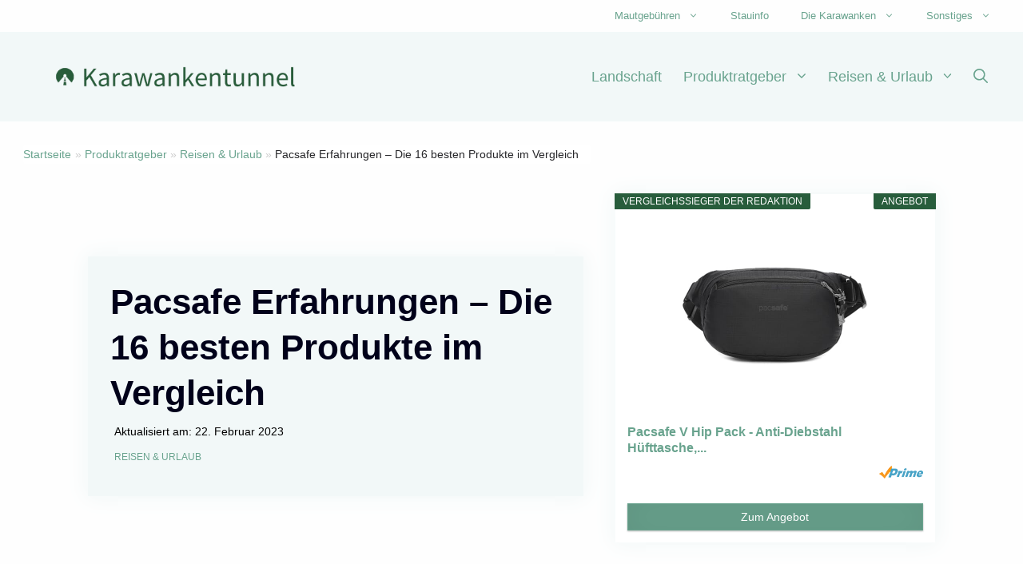

--- FILE ---
content_type: text/html; charset=UTF-8
request_url: https://karawanken-tunnel.de/ratgeber/reisen-urlaub/pacsafe-erfahrungen/
body_size: 71453
content:
<!DOCTYPE html>
<html lang="de">
<head><meta charset="UTF-8"><script>if(navigator.userAgent.match(/MSIE|Internet Explorer/i)||navigator.userAgent.match(/Trident\/7\..*?rv:11/i)){var href=document.location.href;if(!href.match(/[?&]nowprocket/)){if(href.indexOf("?")==-1){if(href.indexOf("#")==-1){document.location.href=href+"?nowprocket=1"}else{document.location.href=href.replace("#","?nowprocket=1#")}}else{if(href.indexOf("#")==-1){document.location.href=href+"&nowprocket=1"}else{document.location.href=href.replace("#","&nowprocket=1#")}}}}</script><script>(()=>{class RocketLazyLoadScripts{constructor(){this.v="2.0.3",this.userEvents=["keydown","keyup","mousedown","mouseup","mousemove","mouseover","mouseenter","mouseout","mouseleave","touchmove","touchstart","touchend","touchcancel","wheel","click","dblclick","input","visibilitychange"],this.attributeEvents=["onblur","onclick","oncontextmenu","ondblclick","onfocus","onmousedown","onmouseenter","onmouseleave","onmousemove","onmouseout","onmouseover","onmouseup","onmousewheel","onscroll","onsubmit"]}async t(){this.i(),this.o(),/iP(ad|hone)/.test(navigator.userAgent)&&this.h(),this.u(),this.l(this),this.m(),this.k(this),this.p(this),this._(),await Promise.all([this.R(),this.L()]),this.lastBreath=Date.now(),this.S(this),this.P(),this.D(),this.O(),this.M(),await this.C(this.delayedScripts.normal),await this.C(this.delayedScripts.defer),await this.C(this.delayedScripts.async),this.F("domReady"),await this.T(),await this.j(),await this.I(),this.F("windowLoad"),await this.A(),window.dispatchEvent(new Event("rocket-allScriptsLoaded")),this.everythingLoaded=!0,this.lastTouchEnd&&await new Promise((t=>setTimeout(t,500-Date.now()+this.lastTouchEnd))),this.H(),this.F("all"),this.U(),this.W()}i(){this.CSPIssue=sessionStorage.getItem("rocketCSPIssue"),document.addEventListener("securitypolicyviolation",(t=>{this.CSPIssue||"script-src-elem"!==t.violatedDirective||"data"!==t.blockedURI||(this.CSPIssue=!0,sessionStorage.setItem("rocketCSPIssue",!0))}),{isRocket:!0})}o(){window.addEventListener("pageshow",(t=>{this.persisted=t.persisted,this.realWindowLoadedFired=!0}),{isRocket:!0}),window.addEventListener("pagehide",(()=>{this.onFirstUserAction=null}),{isRocket:!0})}h(){let t;function e(e){t=e}window.addEventListener("touchstart",e,{isRocket:!0}),window.addEventListener("touchend",(function i(o){Math.abs(o.changedTouches[0].pageX-t.changedTouches[0].pageX)<10&&Math.abs(o.changedTouches[0].pageY-t.changedTouches[0].pageY)<10&&o.timeStamp-t.timeStamp<200&&(o.target.dispatchEvent(new PointerEvent("click",{target:o.target,bubbles:!0,cancelable:!0,detail:1})),event.preventDefault(),window.removeEventListener("touchstart",e,{isRocket:!0}),window.removeEventListener("touchend",i,{isRocket:!0}))}),{isRocket:!0})}q(t){this.userActionTriggered||("mousemove"!==t.type||this.firstMousemoveIgnored?"keyup"===t.type||"mouseover"===t.type||"mouseout"===t.type||(this.userActionTriggered=!0,this.onFirstUserAction&&this.onFirstUserAction()):this.firstMousemoveIgnored=!0),"click"===t.type&&t.preventDefault(),this.savedUserEvents.length>0&&(t.stopPropagation(),t.stopImmediatePropagation()),"touchstart"===this.lastEvent&&"touchend"===t.type&&(this.lastTouchEnd=Date.now()),"click"===t.type&&(this.lastTouchEnd=0),this.lastEvent=t.type,this.savedUserEvents.push(t)}u(){this.savedUserEvents=[],this.userEventHandler=this.q.bind(this),this.userEvents.forEach((t=>window.addEventListener(t,this.userEventHandler,{passive:!1,isRocket:!0})))}U(){this.userEvents.forEach((t=>window.removeEventListener(t,this.userEventHandler,{passive:!1,isRocket:!0}))),this.savedUserEvents.forEach((t=>{t.target.dispatchEvent(new window[t.constructor.name](t.type,t))}))}m(){this.eventsMutationObserver=new MutationObserver((t=>{const e="return false";for(const i of t){if("attributes"===i.type){const t=i.target.getAttribute(i.attributeName);t&&t!==e&&(i.target.setAttribute("data-rocket-"+i.attributeName,t),i.target["rocket"+i.attributeName]=new Function("event",t),i.target.setAttribute(i.attributeName,e))}"childList"===i.type&&i.addedNodes.forEach((t=>{if(t.nodeType===Node.ELEMENT_NODE)for(const i of t.attributes)this.attributeEvents.includes(i.name)&&i.value&&""!==i.value&&(t.setAttribute("data-rocket-"+i.name,i.value),t["rocket"+i.name]=new Function("event",i.value),t.setAttribute(i.name,e))}))}})),this.eventsMutationObserver.observe(document,{subtree:!0,childList:!0,attributeFilter:this.attributeEvents})}H(){this.eventsMutationObserver.disconnect(),this.attributeEvents.forEach((t=>{document.querySelectorAll("[data-rocket-"+t+"]").forEach((e=>{e.setAttribute(t,e.getAttribute("data-rocket-"+t)),e.removeAttribute("data-rocket-"+t)}))}))}k(t){Object.defineProperty(HTMLElement.prototype,"onclick",{get(){return this.rocketonclick||null},set(e){this.rocketonclick=e,this.setAttribute(t.everythingLoaded?"onclick":"data-rocket-onclick","this.rocketonclick(event)")}})}S(t){function e(e,i){let o=e[i];e[i]=null,Object.defineProperty(e,i,{get:()=>o,set(s){t.everythingLoaded?o=s:e["rocket"+i]=o=s}})}e(document,"onreadystatechange"),e(window,"onload"),e(window,"onpageshow");try{Object.defineProperty(document,"readyState",{get:()=>t.rocketReadyState,set(e){t.rocketReadyState=e},configurable:!0}),document.readyState="loading"}catch(t){console.log("WPRocket DJE readyState conflict, bypassing")}}l(t){this.originalAddEventListener=EventTarget.prototype.addEventListener,this.originalRemoveEventListener=EventTarget.prototype.removeEventListener,this.savedEventListeners=[],EventTarget.prototype.addEventListener=function(e,i,o){o&&o.isRocket||!t.B(e,this)&&!t.userEvents.includes(e)||t.B(e,this)&&!t.userActionTriggered||e.startsWith("rocket-")||t.everythingLoaded?t.originalAddEventListener.call(this,e,i,o):t.savedEventListeners.push({target:this,remove:!1,type:e,func:i,options:o})},EventTarget.prototype.removeEventListener=function(e,i,o){o&&o.isRocket||!t.B(e,this)&&!t.userEvents.includes(e)||t.B(e,this)&&!t.userActionTriggered||e.startsWith("rocket-")||t.everythingLoaded?t.originalRemoveEventListener.call(this,e,i,o):t.savedEventListeners.push({target:this,remove:!0,type:e,func:i,options:o})}}F(t){"all"===t&&(EventTarget.prototype.addEventListener=this.originalAddEventListener,EventTarget.prototype.removeEventListener=this.originalRemoveEventListener),this.savedEventListeners=this.savedEventListeners.filter((e=>{let i=e.type,o=e.target||window;return"domReady"===t&&"DOMContentLoaded"!==i&&"readystatechange"!==i||("windowLoad"===t&&"load"!==i&&"readystatechange"!==i&&"pageshow"!==i||(this.B(i,o)&&(i="rocket-"+i),e.remove?o.removeEventListener(i,e.func,e.options):o.addEventListener(i,e.func,e.options),!1))}))}p(t){let e;function i(e){return t.everythingLoaded?e:e.split(" ").map((t=>"load"===t||t.startsWith("load.")?"rocket-jquery-load":t)).join(" ")}function o(o){function s(e){const s=o.fn[e];o.fn[e]=o.fn.init.prototype[e]=function(){return this[0]===window&&t.userActionTriggered&&("string"==typeof arguments[0]||arguments[0]instanceof String?arguments[0]=i(arguments[0]):"object"==typeof arguments[0]&&Object.keys(arguments[0]).forEach((t=>{const e=arguments[0][t];delete arguments[0][t],arguments[0][i(t)]=e}))),s.apply(this,arguments),this}}if(o&&o.fn&&!t.allJQueries.includes(o)){const e={DOMContentLoaded:[],"rocket-DOMContentLoaded":[]};for(const t in e)document.addEventListener(t,(()=>{e[t].forEach((t=>t()))}),{isRocket:!0});o.fn.ready=o.fn.init.prototype.ready=function(i){function s(){parseInt(o.fn.jquery)>2?setTimeout((()=>i.bind(document)(o))):i.bind(document)(o)}return t.realDomReadyFired?!t.userActionTriggered||t.fauxDomReadyFired?s():e["rocket-DOMContentLoaded"].push(s):e.DOMContentLoaded.push(s),o([])},s("on"),s("one"),s("off"),t.allJQueries.push(o)}e=o}t.allJQueries=[],o(window.jQuery),Object.defineProperty(window,"jQuery",{get:()=>e,set(t){o(t)}})}P(){const t=new Map;document.write=document.writeln=function(e){const i=document.currentScript,o=document.createRange(),s=i.parentElement;let n=t.get(i);void 0===n&&(n=i.nextSibling,t.set(i,n));const c=document.createDocumentFragment();o.setStart(c,0),c.appendChild(o.createContextualFragment(e)),s.insertBefore(c,n)}}async R(){return new Promise((t=>{this.userActionTriggered?t():this.onFirstUserAction=t}))}async L(){return new Promise((t=>{document.addEventListener("DOMContentLoaded",(()=>{this.realDomReadyFired=!0,t()}),{isRocket:!0})}))}async I(){return this.realWindowLoadedFired?Promise.resolve():new Promise((t=>{window.addEventListener("load",t,{isRocket:!0})}))}M(){this.pendingScripts=[];this.scriptsMutationObserver=new MutationObserver((t=>{for(const e of t)e.addedNodes.forEach((t=>{"SCRIPT"!==t.tagName||t.noModule||t.isWPRocket||this.pendingScripts.push({script:t,promise:new Promise((e=>{const i=()=>{const i=this.pendingScripts.findIndex((e=>e.script===t));i>=0&&this.pendingScripts.splice(i,1),e()};t.addEventListener("load",i,{isRocket:!0}),t.addEventListener("error",i,{isRocket:!0}),setTimeout(i,1e3)}))})}))})),this.scriptsMutationObserver.observe(document,{childList:!0,subtree:!0})}async j(){await this.J(),this.pendingScripts.length?(await this.pendingScripts[0].promise,await this.j()):this.scriptsMutationObserver.disconnect()}D(){this.delayedScripts={normal:[],async:[],defer:[]},document.querySelectorAll("script[type$=rocketlazyloadscript]").forEach((t=>{t.hasAttribute("data-rocket-src")?t.hasAttribute("async")&&!1!==t.async?this.delayedScripts.async.push(t):t.hasAttribute("defer")&&!1!==t.defer||"module"===t.getAttribute("data-rocket-type")?this.delayedScripts.defer.push(t):this.delayedScripts.normal.push(t):this.delayedScripts.normal.push(t)}))}async _(){await this.L();let t=[];document.querySelectorAll("script[type$=rocketlazyloadscript][data-rocket-src]").forEach((e=>{let i=e.getAttribute("data-rocket-src");if(i&&!i.startsWith("data:")){i.startsWith("//")&&(i=location.protocol+i);try{const o=new URL(i).origin;o!==location.origin&&t.push({src:o,crossOrigin:e.crossOrigin||"module"===e.getAttribute("data-rocket-type")})}catch(t){}}})),t=[...new Map(t.map((t=>[JSON.stringify(t),t]))).values()],this.N(t,"preconnect")}async $(t){if(await this.G(),!0!==t.noModule||!("noModule"in HTMLScriptElement.prototype))return new Promise((e=>{let i;function o(){(i||t).setAttribute("data-rocket-status","executed"),e()}try{if(navigator.userAgent.includes("Firefox/")||""===navigator.vendor||this.CSPIssue)i=document.createElement("script"),[...t.attributes].forEach((t=>{let e=t.nodeName;"type"!==e&&("data-rocket-type"===e&&(e="type"),"data-rocket-src"===e&&(e="src"),i.setAttribute(e,t.nodeValue))})),t.text&&(i.text=t.text),t.nonce&&(i.nonce=t.nonce),i.hasAttribute("src")?(i.addEventListener("load",o,{isRocket:!0}),i.addEventListener("error",(()=>{i.setAttribute("data-rocket-status","failed-network"),e()}),{isRocket:!0}),setTimeout((()=>{i.isConnected||e()}),1)):(i.text=t.text,o()),i.isWPRocket=!0,t.parentNode.replaceChild(i,t);else{const i=t.getAttribute("data-rocket-type"),s=t.getAttribute("data-rocket-src");i?(t.type=i,t.removeAttribute("data-rocket-type")):t.removeAttribute("type"),t.addEventListener("load",o,{isRocket:!0}),t.addEventListener("error",(i=>{this.CSPIssue&&i.target.src.startsWith("data:")?(console.log("WPRocket: CSP fallback activated"),t.removeAttribute("src"),this.$(t).then(e)):(t.setAttribute("data-rocket-status","failed-network"),e())}),{isRocket:!0}),s?(t.fetchPriority="high",t.removeAttribute("data-rocket-src"),t.src=s):t.src="data:text/javascript;base64,"+window.btoa(unescape(encodeURIComponent(t.text)))}}catch(i){t.setAttribute("data-rocket-status","failed-transform"),e()}}));t.setAttribute("data-rocket-status","skipped")}async C(t){const e=t.shift();return e?(e.isConnected&&await this.$(e),this.C(t)):Promise.resolve()}O(){this.N([...this.delayedScripts.normal,...this.delayedScripts.defer,...this.delayedScripts.async],"preload")}N(t,e){this.trash=this.trash||[];let i=!0;var o=document.createDocumentFragment();t.forEach((t=>{const s=t.getAttribute&&t.getAttribute("data-rocket-src")||t.src;if(s&&!s.startsWith("data:")){const n=document.createElement("link");n.href=s,n.rel=e,"preconnect"!==e&&(n.as="script",n.fetchPriority=i?"high":"low"),t.getAttribute&&"module"===t.getAttribute("data-rocket-type")&&(n.crossOrigin=!0),t.crossOrigin&&(n.crossOrigin=t.crossOrigin),t.integrity&&(n.integrity=t.integrity),t.nonce&&(n.nonce=t.nonce),o.appendChild(n),this.trash.push(n),i=!1}})),document.head.appendChild(o)}W(){this.trash.forEach((t=>t.remove()))}async T(){try{document.readyState="interactive"}catch(t){}this.fauxDomReadyFired=!0;try{await this.G(),document.dispatchEvent(new Event("rocket-readystatechange")),await this.G(),document.rocketonreadystatechange&&document.rocketonreadystatechange(),await this.G(),document.dispatchEvent(new Event("rocket-DOMContentLoaded")),await this.G(),window.dispatchEvent(new Event("rocket-DOMContentLoaded"))}catch(t){console.error(t)}}async A(){try{document.readyState="complete"}catch(t){}try{await this.G(),document.dispatchEvent(new Event("rocket-readystatechange")),await this.G(),document.rocketonreadystatechange&&document.rocketonreadystatechange(),await this.G(),window.dispatchEvent(new Event("rocket-load")),await this.G(),window.rocketonload&&window.rocketonload(),await this.G(),this.allJQueries.forEach((t=>t(window).trigger("rocket-jquery-load"))),await this.G();const t=new Event("rocket-pageshow");t.persisted=this.persisted,window.dispatchEvent(t),await this.G(),window.rocketonpageshow&&window.rocketonpageshow({persisted:this.persisted})}catch(t){console.error(t)}}async G(){Date.now()-this.lastBreath>45&&(await this.J(),this.lastBreath=Date.now())}async J(){return document.hidden?new Promise((t=>setTimeout(t))):new Promise((t=>requestAnimationFrame(t)))}B(t,e){return e===document&&"readystatechange"===t||(e===document&&"DOMContentLoaded"===t||(e===window&&"DOMContentLoaded"===t||(e===window&&"load"===t||e===window&&"pageshow"===t)))}static run(){(new RocketLazyLoadScripts).t()}}RocketLazyLoadScripts.run()})();</script>
<script type="rocketlazyloadscript" async data-rocket-src="https://pagead2.googlesyndication.com/pagead/js/adsbygoogle.js?client=ca-pub-7917699295140944"
     crossorigin="anonymous"></script>
	
	<script>
(()=>{var e={};e.g=function(){if("object"==typeof globalThis)return globalThis;try{return this||new Function("return this")()}catch(e){if("object"==typeof window)return window}}(),function({ampUrl:n,isCustomizePreview:t,isAmpDevMode:r,noampQueryVarName:o,noampQueryVarValue:s,disabledStorageKey:i,mobileUserAgents:a,regexRegex:c}){if("undefined"==typeof sessionStorage)return;const d=new RegExp(c);if(!a.some((e=>{const n=e.match(d);return!(!n||!new RegExp(n[1],n[2]).test(navigator.userAgent))||navigator.userAgent.includes(e)})))return;e.g.addEventListener("DOMContentLoaded",(()=>{const e=document.getElementById("amp-mobile-version-switcher");if(!e)return;e.hidden=!1;const n=e.querySelector("a[href]");n&&n.addEventListener("click",(()=>{sessionStorage.removeItem(i)}))}));const g=r&&["paired-browsing-non-amp","paired-browsing-amp"].includes(window.name);if(sessionStorage.getItem(i)||t||g)return;const u=new URL(location.href),m=new URL(n);m.hash=u.hash,u.searchParams.has(o)&&s===u.searchParams.get(o)?sessionStorage.setItem(i,"1"):m.href!==u.href&&(window.stop(),location.replace(m.href))}({"ampUrl":"https:\/\/karawanken-tunnel.de\/ratgeber\/reisen-urlaub\/pacsafe-erfahrungen\/?amp=1","noampQueryVarName":"noamp","noampQueryVarValue":"mobile","disabledStorageKey":"amp_mobile_redirect_disabled","mobileUserAgents":["Mobile","Android","Silk\/","Kindle","BlackBerry","Opera Mini","Opera Mobi"],"regexRegex":"^\\\/((?:.|\\n)+)\\\/([i]*)$","isCustomizePreview":false,"isAmpDevMode":false})})();
</script>
<meta name='robots' content='index, follow, max-image-preview:large, max-snippet:-1, max-video-preview:-1' />
	<style>img:is([sizes="auto" i], [sizes^="auto," i]) { contain-intrinsic-size: 3000px 1500px }</style>
	<meta name="viewport" content="width=device-width, initial-scale=1">
	<!-- This site is optimized with the Yoast SEO plugin v25.5 - https://yoast.com/wordpress/plugins/seo/ -->
	<title>Pacsafe Erfahrungen – Die 16 besten Produkte im Vergleich &#187; Karawankentunnel</title>
	<meta name="description" content="Die besten Produkte im Bereich &quot;Pacsafe Erfahrungen&quot; sowie aktuelle Angebote findest Du hier. Viel Spaß beim Shoppen und Stöbern! ✅" />
	<link rel="canonical" href="https://karawanken-tunnel.de/ratgeber/reisen-urlaub/pacsafe-erfahrungen/" />
	<meta property="og:locale" content="de_DE" />
	<meta property="og:type" content="article" />
	<meta property="og:title" content="Pacsafe Erfahrungen – Die 16 besten Produkte im Vergleich &#187; Karawankentunnel" />
	<meta property="og:description" content="Die besten Produkte im Bereich &quot;Pacsafe Erfahrungen&quot; sowie aktuelle Angebote findest Du hier. Viel Spaß beim Shoppen und Stöbern! ✅" />
	<meta property="og:url" content="https://karawanken-tunnel.de/ratgeber/reisen-urlaub/pacsafe-erfahrungen/" />
	<meta property="og:site_name" content="Karawankentunnel" />
	<meta property="article:published_time" content="2022-11-04T13:25:47+00:00" />
	<meta property="article:modified_time" content="2023-02-22T11:36:30+00:00" />
	<meta name="author" content="Niklas Mayer" />
	<meta name="twitter:label1" content="Verfasst von" />
	<meta name="twitter:data1" content="Niklas Mayer" />
	<meta name="twitter:label2" content="Geschätzte Lesezeit" />
	<meta name="twitter:data2" content="2 Minuten" />
	<script type="application/ld+json" class="yoast-schema-graph">{"@context":"https://schema.org","@graph":[{"@type":"Article","@id":"https://karawanken-tunnel.de/ratgeber/reisen-urlaub/pacsafe-erfahrungen/#article","isPartOf":{"@id":"https://karawanken-tunnel.de/ratgeber/reisen-urlaub/pacsafe-erfahrungen/"},"author":{"name":"Niklas Mayer","@id":"https://karawanken-tunnel.de/#/schema/person/4c6febc3fc18b0b67ddac6faf028fb94"},"headline":"Pacsafe Erfahrungen – Die 16 besten Produkte im Vergleich","datePublished":"2022-11-04T13:25:47+00:00","dateModified":"2023-02-22T11:36:30+00:00","mainEntityOfPage":{"@id":"https://karawanken-tunnel.de/ratgeber/reisen-urlaub/pacsafe-erfahrungen/"},"wordCount":508,"publisher":{"@id":"https://karawanken-tunnel.de/#organization"},"articleSection":["Reisen &amp; Urlaub"],"inLanguage":"de"},{"@type":"WebPage","@id":"https://karawanken-tunnel.de/ratgeber/reisen-urlaub/pacsafe-erfahrungen/","url":"https://karawanken-tunnel.de/ratgeber/reisen-urlaub/pacsafe-erfahrungen/","name":"Pacsafe Erfahrungen – Die 16 besten Produkte im Vergleich &#187; Karawankentunnel","isPartOf":{"@id":"https://karawanken-tunnel.de/#website"},"datePublished":"2022-11-04T13:25:47+00:00","dateModified":"2023-02-22T11:36:30+00:00","description":"Die besten Produkte im Bereich \"Pacsafe Erfahrungen\" sowie aktuelle Angebote findest Du hier. Viel Spaß beim Shoppen und Stöbern! ✅","breadcrumb":{"@id":"https://karawanken-tunnel.de/ratgeber/reisen-urlaub/pacsafe-erfahrungen/#breadcrumb"},"inLanguage":"de","potentialAction":[{"@type":"ReadAction","target":["https://karawanken-tunnel.de/ratgeber/reisen-urlaub/pacsafe-erfahrungen/"]}]},{"@type":"BreadcrumbList","@id":"https://karawanken-tunnel.de/ratgeber/reisen-urlaub/pacsafe-erfahrungen/#breadcrumb","itemListElement":[{"@type":"ListItem","position":1,"name":"Startseite","item":"https://karawanken-tunnel.de/"},{"@type":"ListItem","position":2,"name":"Pacsafe Erfahrungen – Die 16 besten Produkte im Vergleich"}]},{"@type":"WebSite","@id":"https://karawanken-tunnel.de/#website","url":"https://karawanken-tunnel.de/","name":"Karawankentunnel","description":"Von Österreich nach Slowenien","publisher":{"@id":"https://karawanken-tunnel.de/#organization"},"potentialAction":[{"@type":"SearchAction","target":{"@type":"EntryPoint","urlTemplate":"https://karawanken-tunnel.de/?s={search_term_string}"},"query-input":{"@type":"PropertyValueSpecification","valueRequired":true,"valueName":"search_term_string"}}],"inLanguage":"de"},{"@type":"Organization","@id":"https://karawanken-tunnel.de/#organization","name":"karawanken-tunnel.de","url":"https://karawanken-tunnel.de/","logo":{"@type":"ImageObject","inLanguage":"de","@id":"https://karawanken-tunnel.de/#/schema/logo/image/","url":"https://karawanken-tunnel.de/wp-content/uploads/2019/09/karawankentunnel.jpg","contentUrl":"https://karawanken-tunnel.de/wp-content/uploads/2019/09/karawankentunnel.jpg","width":150,"height":150,"caption":"karawanken-tunnel.de"},"image":{"@id":"https://karawanken-tunnel.de/#/schema/logo/image/"}},{"@type":"Person","@id":"https://karawanken-tunnel.de/#/schema/person/4c6febc3fc18b0b67ddac6faf028fb94","name":"Niklas Mayer","description":"Niklas, ein wahrer Geschichtsenthusiast und erfahrener Blogger, taucht tief in die Vergangenheit des Karawanken Tunnels ein. Mit einem wachen Verstand für historische Details und einer unstillbaren Neugier erforscht er die faszinierende Geschichte des Tunnels und teilt sein Wissen mit einer kreativen Schreibweise. Gleichzeitig ist Niklas mit einem scharfen Auge für die heutigen Verkehrsströme und umliegenden Attraktionen ausgestattet, was seine Beiträge zu einem wahren Schatz für Tunnel- und Reiseinteressierte macht."}]}</script>
	<!-- / Yoast SEO plugin. -->



<link rel="alternate" type="application/rss+xml" title="Karawankentunnel &raquo; Feed" href="https://karawanken-tunnel.de/feed/" />
<link rel="alternate" type="application/rss+xml" title="Karawankentunnel &raquo; Kommentar-Feed" href="https://karawanken-tunnel.de/comments/feed/" />
		<!-- This site uses the Google Analytics by MonsterInsights plugin v9.11.1 - Using Analytics tracking - https://www.monsterinsights.com/ -->
							<script type="rocketlazyloadscript" data-rocket-src="//www.googletagmanager.com/gtag/js?id=G-DQLCBRKH39"  data-cfasync="false" data-wpfc-render="false" async></script>
			<script type="rocketlazyloadscript" data-cfasync="false" data-wpfc-render="false">
				var mi_version = '9.11.1';
				var mi_track_user = true;
				var mi_no_track_reason = '';
								var MonsterInsightsDefaultLocations = {"page_location":"https:\/\/karawanken-tunnel.de\/ratgeber\/reisen-urlaub\/pacsafe-erfahrungen\/"};
								if ( typeof MonsterInsightsPrivacyGuardFilter === 'function' ) {
					var MonsterInsightsLocations = (typeof MonsterInsightsExcludeQuery === 'object') ? MonsterInsightsPrivacyGuardFilter( MonsterInsightsExcludeQuery ) : MonsterInsightsPrivacyGuardFilter( MonsterInsightsDefaultLocations );
				} else {
					var MonsterInsightsLocations = (typeof MonsterInsightsExcludeQuery === 'object') ? MonsterInsightsExcludeQuery : MonsterInsightsDefaultLocations;
				}

								var disableStrs = [
										'ga-disable-G-DQLCBRKH39',
									];

				/* Function to detect opted out users */
				function __gtagTrackerIsOptedOut() {
					for (var index = 0; index < disableStrs.length; index++) {
						if (document.cookie.indexOf(disableStrs[index] + '=true') > -1) {
							return true;
						}
					}

					return false;
				}

				/* Disable tracking if the opt-out cookie exists. */
				if (__gtagTrackerIsOptedOut()) {
					for (var index = 0; index < disableStrs.length; index++) {
						window[disableStrs[index]] = true;
					}
				}

				/* Opt-out function */
				function __gtagTrackerOptout() {
					for (var index = 0; index < disableStrs.length; index++) {
						document.cookie = disableStrs[index] + '=true; expires=Thu, 31 Dec 2099 23:59:59 UTC; path=/';
						window[disableStrs[index]] = true;
					}
				}

				if ('undefined' === typeof gaOptout) {
					function gaOptout() {
						__gtagTrackerOptout();
					}
				}
								window.dataLayer = window.dataLayer || [];

				window.MonsterInsightsDualTracker = {
					helpers: {},
					trackers: {},
				};
				if (mi_track_user) {
					function __gtagDataLayer() {
						dataLayer.push(arguments);
					}

					function __gtagTracker(type, name, parameters) {
						if (!parameters) {
							parameters = {};
						}

						if (parameters.send_to) {
							__gtagDataLayer.apply(null, arguments);
							return;
						}

						if (type === 'event') {
														parameters.send_to = monsterinsights_frontend.v4_id;
							var hookName = name;
							if (typeof parameters['event_category'] !== 'undefined') {
								hookName = parameters['event_category'] + ':' + name;
							}

							if (typeof MonsterInsightsDualTracker.trackers[hookName] !== 'undefined') {
								MonsterInsightsDualTracker.trackers[hookName](parameters);
							} else {
								__gtagDataLayer('event', name, parameters);
							}
							
						} else {
							__gtagDataLayer.apply(null, arguments);
						}
					}

					__gtagTracker('js', new Date());
					__gtagTracker('set', {
						'developer_id.dZGIzZG': true,
											});
					if ( MonsterInsightsLocations.page_location ) {
						__gtagTracker('set', MonsterInsightsLocations);
					}
										__gtagTracker('config', 'G-DQLCBRKH39', {"forceSSL":"true","link_attribution":"true"} );
										window.gtag = __gtagTracker;										(function () {
						/* https://developers.google.com/analytics/devguides/collection/analyticsjs/ */
						/* ga and __gaTracker compatibility shim. */
						var noopfn = function () {
							return null;
						};
						var newtracker = function () {
							return new Tracker();
						};
						var Tracker = function () {
							return null;
						};
						var p = Tracker.prototype;
						p.get = noopfn;
						p.set = noopfn;
						p.send = function () {
							var args = Array.prototype.slice.call(arguments);
							args.unshift('send');
							__gaTracker.apply(null, args);
						};
						var __gaTracker = function () {
							var len = arguments.length;
							if (len === 0) {
								return;
							}
							var f = arguments[len - 1];
							if (typeof f !== 'object' || f === null || typeof f.hitCallback !== 'function') {
								if ('send' === arguments[0]) {
									var hitConverted, hitObject = false, action;
									if ('event' === arguments[1]) {
										if ('undefined' !== typeof arguments[3]) {
											hitObject = {
												'eventAction': arguments[3],
												'eventCategory': arguments[2],
												'eventLabel': arguments[4],
												'value': arguments[5] ? arguments[5] : 1,
											}
										}
									}
									if ('pageview' === arguments[1]) {
										if ('undefined' !== typeof arguments[2]) {
											hitObject = {
												'eventAction': 'page_view',
												'page_path': arguments[2],
											}
										}
									}
									if (typeof arguments[2] === 'object') {
										hitObject = arguments[2];
									}
									if (typeof arguments[5] === 'object') {
										Object.assign(hitObject, arguments[5]);
									}
									if ('undefined' !== typeof arguments[1].hitType) {
										hitObject = arguments[1];
										if ('pageview' === hitObject.hitType) {
											hitObject.eventAction = 'page_view';
										}
									}
									if (hitObject) {
										action = 'timing' === arguments[1].hitType ? 'timing_complete' : hitObject.eventAction;
										hitConverted = mapArgs(hitObject);
										__gtagTracker('event', action, hitConverted);
									}
								}
								return;
							}

							function mapArgs(args) {
								var arg, hit = {};
								var gaMap = {
									'eventCategory': 'event_category',
									'eventAction': 'event_action',
									'eventLabel': 'event_label',
									'eventValue': 'event_value',
									'nonInteraction': 'non_interaction',
									'timingCategory': 'event_category',
									'timingVar': 'name',
									'timingValue': 'value',
									'timingLabel': 'event_label',
									'page': 'page_path',
									'location': 'page_location',
									'title': 'page_title',
									'referrer' : 'page_referrer',
								};
								for (arg in args) {
																		if (!(!args.hasOwnProperty(arg) || !gaMap.hasOwnProperty(arg))) {
										hit[gaMap[arg]] = args[arg];
									} else {
										hit[arg] = args[arg];
									}
								}
								return hit;
							}

							try {
								f.hitCallback();
							} catch (ex) {
							}
						};
						__gaTracker.create = newtracker;
						__gaTracker.getByName = newtracker;
						__gaTracker.getAll = function () {
							return [];
						};
						__gaTracker.remove = noopfn;
						__gaTracker.loaded = true;
						window['__gaTracker'] = __gaTracker;
					})();
									} else {
										console.log("");
					(function () {
						function __gtagTracker() {
							return null;
						}

						window['__gtagTracker'] = __gtagTracker;
						window['gtag'] = __gtagTracker;
					})();
									}
			</script>
							<!-- / Google Analytics by MonsterInsights -->
		<style id='wp-emoji-styles-inline-css'>

	img.wp-smiley, img.emoji {
		display: inline !important;
		border: none !important;
		box-shadow: none !important;
		height: 1em !important;
		width: 1em !important;
		margin: 0 0.07em !important;
		vertical-align: -0.1em !important;
		background: none !important;
		padding: 0 !important;
	}
</style>
<link rel='stylesheet' id='wp-block-library-css' href='https://karawanken-tunnel.de/wp-includes/css/dist/block-library/style.min.css?ver=6.8.3' media='all' />
<style id='classic-theme-styles-inline-css'>
/*! This file is auto-generated */
.wp-block-button__link{color:#fff;background-color:#32373c;border-radius:9999px;box-shadow:none;text-decoration:none;padding:calc(.667em + 2px) calc(1.333em + 2px);font-size:1.125em}.wp-block-file__button{background:#32373c;color:#fff;text-decoration:none}
</style>
<style id='global-styles-inline-css'>
:root{--wp--preset--aspect-ratio--square: 1;--wp--preset--aspect-ratio--4-3: 4/3;--wp--preset--aspect-ratio--3-4: 3/4;--wp--preset--aspect-ratio--3-2: 3/2;--wp--preset--aspect-ratio--2-3: 2/3;--wp--preset--aspect-ratio--16-9: 16/9;--wp--preset--aspect-ratio--9-16: 9/16;--wp--preset--color--black: #000000;--wp--preset--color--cyan-bluish-gray: #abb8c3;--wp--preset--color--white: var(--white);--wp--preset--color--pale-pink: #f78da7;--wp--preset--color--vivid-red: #cf2e2e;--wp--preset--color--luminous-vivid-orange: #ff6900;--wp--preset--color--luminous-vivid-amber: #fcb900;--wp--preset--color--light-green-cyan: #7bdcb5;--wp--preset--color--vivid-green-cyan: #00d084;--wp--preset--color--pale-cyan-blue: #8ed1fc;--wp--preset--color--vivid-cyan-blue: #0693e3;--wp--preset--color--vivid-purple: #9b51e0;--wp--preset--color--font: var(--font);--wp--preset--color--accent-light: var(--accent-light);--wp--preset--color--accent-dark: var(--accent-dark);--wp--preset--color--call-to-action: var(--call-to-action);--wp--preset--color--hover: var(--hover);--wp--preset--color--accent-grey: var(--accent-grey);--wp--preset--color--accent-light-transparent: var(--accent-light-transparent);--wp--preset--gradient--vivid-cyan-blue-to-vivid-purple: linear-gradient(135deg,rgba(6,147,227,1) 0%,rgb(155,81,224) 100%);--wp--preset--gradient--light-green-cyan-to-vivid-green-cyan: linear-gradient(135deg,rgb(122,220,180) 0%,rgb(0,208,130) 100%);--wp--preset--gradient--luminous-vivid-amber-to-luminous-vivid-orange: linear-gradient(135deg,rgba(252,185,0,1) 0%,rgba(255,105,0,1) 100%);--wp--preset--gradient--luminous-vivid-orange-to-vivid-red: linear-gradient(135deg,rgba(255,105,0,1) 0%,rgb(207,46,46) 100%);--wp--preset--gradient--very-light-gray-to-cyan-bluish-gray: linear-gradient(135deg,rgb(238,238,238) 0%,rgb(169,184,195) 100%);--wp--preset--gradient--cool-to-warm-spectrum: linear-gradient(135deg,rgb(74,234,220) 0%,rgb(151,120,209) 20%,rgb(207,42,186) 40%,rgb(238,44,130) 60%,rgb(251,105,98) 80%,rgb(254,248,76) 100%);--wp--preset--gradient--blush-light-purple: linear-gradient(135deg,rgb(255,206,236) 0%,rgb(152,150,240) 100%);--wp--preset--gradient--blush-bordeaux: linear-gradient(135deg,rgb(254,205,165) 0%,rgb(254,45,45) 50%,rgb(107,0,62) 100%);--wp--preset--gradient--luminous-dusk: linear-gradient(135deg,rgb(255,203,112) 0%,rgb(199,81,192) 50%,rgb(65,88,208) 100%);--wp--preset--gradient--pale-ocean: linear-gradient(135deg,rgb(255,245,203) 0%,rgb(182,227,212) 50%,rgb(51,167,181) 100%);--wp--preset--gradient--electric-grass: linear-gradient(135deg,rgb(202,248,128) 0%,rgb(113,206,126) 100%);--wp--preset--gradient--midnight: linear-gradient(135deg,rgb(2,3,129) 0%,rgb(40,116,252) 100%);--wp--preset--font-size--small: 13px;--wp--preset--font-size--medium: 20px;--wp--preset--font-size--large: 36px;--wp--preset--font-size--x-large: 42px;--wp--preset--spacing--20: 0.44rem;--wp--preset--spacing--30: 0.67rem;--wp--preset--spacing--40: 1rem;--wp--preset--spacing--50: 1.5rem;--wp--preset--spacing--60: 2.25rem;--wp--preset--spacing--70: 3.38rem;--wp--preset--spacing--80: 5.06rem;--wp--preset--shadow--natural: 6px 6px 9px rgba(0, 0, 0, 0.2);--wp--preset--shadow--deep: 12px 12px 50px rgba(0, 0, 0, 0.4);--wp--preset--shadow--sharp: 6px 6px 0px rgba(0, 0, 0, 0.2);--wp--preset--shadow--outlined: 6px 6px 0px -3px rgba(255, 255, 255, 1), 6px 6px rgba(0, 0, 0, 1);--wp--preset--shadow--crisp: 6px 6px 0px rgba(0, 0, 0, 1);}:where(.is-layout-flex){gap: 0.5em;}:where(.is-layout-grid){gap: 0.5em;}body .is-layout-flex{display: flex;}.is-layout-flex{flex-wrap: wrap;align-items: center;}.is-layout-flex > :is(*, div){margin: 0;}body .is-layout-grid{display: grid;}.is-layout-grid > :is(*, div){margin: 0;}:where(.wp-block-columns.is-layout-flex){gap: 2em;}:where(.wp-block-columns.is-layout-grid){gap: 2em;}:where(.wp-block-post-template.is-layout-flex){gap: 1.25em;}:where(.wp-block-post-template.is-layout-grid){gap: 1.25em;}.has-black-color{color: var(--wp--preset--color--black) !important;}.has-cyan-bluish-gray-color{color: var(--wp--preset--color--cyan-bluish-gray) !important;}.has-white-color{color: var(--wp--preset--color--white) !important;}.has-pale-pink-color{color: var(--wp--preset--color--pale-pink) !important;}.has-vivid-red-color{color: var(--wp--preset--color--vivid-red) !important;}.has-luminous-vivid-orange-color{color: var(--wp--preset--color--luminous-vivid-orange) !important;}.has-luminous-vivid-amber-color{color: var(--wp--preset--color--luminous-vivid-amber) !important;}.has-light-green-cyan-color{color: var(--wp--preset--color--light-green-cyan) !important;}.has-vivid-green-cyan-color{color: var(--wp--preset--color--vivid-green-cyan) !important;}.has-pale-cyan-blue-color{color: var(--wp--preset--color--pale-cyan-blue) !important;}.has-vivid-cyan-blue-color{color: var(--wp--preset--color--vivid-cyan-blue) !important;}.has-vivid-purple-color{color: var(--wp--preset--color--vivid-purple) !important;}.has-black-background-color{background-color: var(--wp--preset--color--black) !important;}.has-cyan-bluish-gray-background-color{background-color: var(--wp--preset--color--cyan-bluish-gray) !important;}.has-white-background-color{background-color: var(--wp--preset--color--white) !important;}.has-pale-pink-background-color{background-color: var(--wp--preset--color--pale-pink) !important;}.has-vivid-red-background-color{background-color: var(--wp--preset--color--vivid-red) !important;}.has-luminous-vivid-orange-background-color{background-color: var(--wp--preset--color--luminous-vivid-orange) !important;}.has-luminous-vivid-amber-background-color{background-color: var(--wp--preset--color--luminous-vivid-amber) !important;}.has-light-green-cyan-background-color{background-color: var(--wp--preset--color--light-green-cyan) !important;}.has-vivid-green-cyan-background-color{background-color: var(--wp--preset--color--vivid-green-cyan) !important;}.has-pale-cyan-blue-background-color{background-color: var(--wp--preset--color--pale-cyan-blue) !important;}.has-vivid-cyan-blue-background-color{background-color: var(--wp--preset--color--vivid-cyan-blue) !important;}.has-vivid-purple-background-color{background-color: var(--wp--preset--color--vivid-purple) !important;}.has-black-border-color{border-color: var(--wp--preset--color--black) !important;}.has-cyan-bluish-gray-border-color{border-color: var(--wp--preset--color--cyan-bluish-gray) !important;}.has-white-border-color{border-color: var(--wp--preset--color--white) !important;}.has-pale-pink-border-color{border-color: var(--wp--preset--color--pale-pink) !important;}.has-vivid-red-border-color{border-color: var(--wp--preset--color--vivid-red) !important;}.has-luminous-vivid-orange-border-color{border-color: var(--wp--preset--color--luminous-vivid-orange) !important;}.has-luminous-vivid-amber-border-color{border-color: var(--wp--preset--color--luminous-vivid-amber) !important;}.has-light-green-cyan-border-color{border-color: var(--wp--preset--color--light-green-cyan) !important;}.has-vivid-green-cyan-border-color{border-color: var(--wp--preset--color--vivid-green-cyan) !important;}.has-pale-cyan-blue-border-color{border-color: var(--wp--preset--color--pale-cyan-blue) !important;}.has-vivid-cyan-blue-border-color{border-color: var(--wp--preset--color--vivid-cyan-blue) !important;}.has-vivid-purple-border-color{border-color: var(--wp--preset--color--vivid-purple) !important;}.has-vivid-cyan-blue-to-vivid-purple-gradient-background{background: var(--wp--preset--gradient--vivid-cyan-blue-to-vivid-purple) !important;}.has-light-green-cyan-to-vivid-green-cyan-gradient-background{background: var(--wp--preset--gradient--light-green-cyan-to-vivid-green-cyan) !important;}.has-luminous-vivid-amber-to-luminous-vivid-orange-gradient-background{background: var(--wp--preset--gradient--luminous-vivid-amber-to-luminous-vivid-orange) !important;}.has-luminous-vivid-orange-to-vivid-red-gradient-background{background: var(--wp--preset--gradient--luminous-vivid-orange-to-vivid-red) !important;}.has-very-light-gray-to-cyan-bluish-gray-gradient-background{background: var(--wp--preset--gradient--very-light-gray-to-cyan-bluish-gray) !important;}.has-cool-to-warm-spectrum-gradient-background{background: var(--wp--preset--gradient--cool-to-warm-spectrum) !important;}.has-blush-light-purple-gradient-background{background: var(--wp--preset--gradient--blush-light-purple) !important;}.has-blush-bordeaux-gradient-background{background: var(--wp--preset--gradient--blush-bordeaux) !important;}.has-luminous-dusk-gradient-background{background: var(--wp--preset--gradient--luminous-dusk) !important;}.has-pale-ocean-gradient-background{background: var(--wp--preset--gradient--pale-ocean) !important;}.has-electric-grass-gradient-background{background: var(--wp--preset--gradient--electric-grass) !important;}.has-midnight-gradient-background{background: var(--wp--preset--gradient--midnight) !important;}.has-small-font-size{font-size: var(--wp--preset--font-size--small) !important;}.has-medium-font-size{font-size: var(--wp--preset--font-size--medium) !important;}.has-large-font-size{font-size: var(--wp--preset--font-size--large) !important;}.has-x-large-font-size{font-size: var(--wp--preset--font-size--x-large) !important;}
:where(.wp-block-post-template.is-layout-flex){gap: 1.25em;}:where(.wp-block-post-template.is-layout-grid){gap: 1.25em;}
:where(.wp-block-columns.is-layout-flex){gap: 2em;}:where(.wp-block-columns.is-layout-grid){gap: 2em;}
:root :where(.wp-block-pullquote){font-size: 1.5em;line-height: 1.6;}
</style>
<link data-minify="1" rel='stylesheet' id='dashicons-css' href='https://karawanken-tunnel.de/wp-content/cache/min/1/wp-includes/css/dashicons.min.css?ver=1740731308' media='all' />
<link rel='stylesheet' id='admin-bar-css' href='https://karawanken-tunnel.de/wp-includes/css/admin-bar.min.css?ver=6.8.3' media='all' />
<style id='admin-bar-inline-css'>

    /* Hide CanvasJS credits for P404 charts specifically */
    #p404RedirectChart .canvasjs-chart-credit {
        display: none !important;
    }
    
    #p404RedirectChart canvas {
        border-radius: 6px;
    }

    .p404-redirect-adminbar-weekly-title {
        font-weight: bold;
        font-size: 14px;
        color: #fff;
        margin-bottom: 6px;
    }

    #wpadminbar #wp-admin-bar-p404_free_top_button .ab-icon:before {
        content: "\f103";
        color: #dc3545;
        top: 3px;
    }
    
    #wp-admin-bar-p404_free_top_button .ab-item {
        min-width: 80px !important;
        padding: 0px !important;
    }
    
    /* Ensure proper positioning and z-index for P404 dropdown */
    .p404-redirect-adminbar-dropdown-wrap { 
        min-width: 0; 
        padding: 0;
        position: static !important;
    }
    
    #wpadminbar #wp-admin-bar-p404_free_top_button_dropdown {
        position: static !important;
    }
    
    #wpadminbar #wp-admin-bar-p404_free_top_button_dropdown .ab-item {
        padding: 0 !important;
        margin: 0 !important;
    }
    
    .p404-redirect-dropdown-container {
        min-width: 340px;
        padding: 18px 18px 12px 18px;
        background: #23282d !important;
        color: #fff;
        border-radius: 12px;
        box-shadow: 0 8px 32px rgba(0,0,0,0.25);
        margin-top: 10px;
        position: relative !important;
        z-index: 999999 !important;
        display: block !important;
        border: 1px solid #444;
    }
    
    /* Ensure P404 dropdown appears on hover */
    #wpadminbar #wp-admin-bar-p404_free_top_button .p404-redirect-dropdown-container { 
        display: none !important;
    }
    
    #wpadminbar #wp-admin-bar-p404_free_top_button:hover .p404-redirect-dropdown-container { 
        display: block !important;
    }
    
    #wpadminbar #wp-admin-bar-p404_free_top_button:hover #wp-admin-bar-p404_free_top_button_dropdown .p404-redirect-dropdown-container {
        display: block !important;
    }
    
    .p404-redirect-card {
        background: #2c3338;
        border-radius: 8px;
        padding: 18px 18px 12px 18px;
        box-shadow: 0 2px 8px rgba(0,0,0,0.07);
        display: flex;
        flex-direction: column;
        align-items: flex-start;
        border: 1px solid #444;
    }
    
    .p404-redirect-btn {
        display: inline-block;
        background: #dc3545;
        color: #fff !important;
        font-weight: bold;
        padding: 5px 22px;
        border-radius: 8px;
        text-decoration: none;
        font-size: 17px;
        transition: background 0.2s, box-shadow 0.2s;
        margin-top: 8px;
        box-shadow: 0 2px 8px rgba(220,53,69,0.15);
        text-align: center;
        line-height: 1.6;
    }
    
    .p404-redirect-btn:hover {
        background: #c82333;
        color: #fff !important;
        box-shadow: 0 4px 16px rgba(220,53,69,0.25);
    }
    
    /* Prevent conflicts with other admin bar dropdowns */
    #wpadminbar .ab-top-menu > li:hover > .ab-item,
    #wpadminbar .ab-top-menu > li.hover > .ab-item {
        z-index: auto;
    }
    
    #wpadminbar #wp-admin-bar-p404_free_top_button:hover > .ab-item {
        z-index: 999998 !important;
    }
    
</style>
<link data-minify="1" rel='stylesheet' id='flexy-breadcrumb-css' href='https://karawanken-tunnel.de/wp-content/cache/min/1/wp-content/plugins/flexy-breadcrumb/public/css/flexy-breadcrumb-public.css?ver=1732834110' media='all' />
<link data-minify="1" rel='stylesheet' id='flexy-breadcrumb-font-awesome-css' href='https://karawanken-tunnel.de/wp-content/cache/min/1/wp-content/plugins/flexy-breadcrumb/public/css/font-awesome.min.css?ver=1732834110' media='all' />
<link rel='stylesheet' id='gn-frontend-gnfollow-style-css' href='https://karawanken-tunnel.de/wp-content/plugins/gn-publisher/assets/css/gn-frontend-gnfollow.min.css?ver=1.5.23' media='all' />
<link data-minify="1" rel='stylesheet' id='related-posts-by-taxonomy-css' href='https://karawanken-tunnel.de/wp-content/cache/min/1/wp-content/plugins/related-posts-by-taxonomy/includes/assets/css/styles.css?ver=1732834110' media='all' />
<link data-minify="1" rel='stylesheet' id='fontawesome-css' href='https://karawanken-tunnel.de/wp-content/cache/min/1/wp-content/plugins/wp-user-profile-avatar/assets/lib/fontawesome/all.css?ver=1740731308' media='all' />
<link rel='stylesheet' id='buttons-css' href='https://karawanken-tunnel.de/wp-includes/css/buttons.min.css?ver=6.8.3' media='all' />
<link rel='stylesheet' id='mediaelement-css' href='https://karawanken-tunnel.de/wp-includes/js/mediaelement/mediaelementplayer-legacy.min.css?ver=4.2.17' media='all' />
<link rel='stylesheet' id='wp-mediaelement-css' href='https://karawanken-tunnel.de/wp-includes/js/mediaelement/wp-mediaelement.min.css?ver=6.8.3' media='all' />
<link rel='stylesheet' id='media-views-css' href='https://karawanken-tunnel.de/wp-includes/css/media-views.min.css?ver=6.8.3' media='all' />
<link data-minify="1" rel='stylesheet' id='imgareaselect-css' href='https://karawanken-tunnel.de/wp-content/cache/min/1/wp-includes/js/imgareaselect/imgareaselect.css?ver=1740731308' media='all' />
<link rel='stylesheet' id='wp-user-profile-avatar-frontend-css' href='https://karawanken-tunnel.de/wp-content/plugins/wp-user-profile-avatar/assets/css/frontend.min.css?ver=1.0.6' media='all' />
<link rel='stylesheet' id='ez-toc-css' href='https://karawanken-tunnel.de/wp-content/plugins/easy-table-of-contents/assets/css/screen.min.css?ver=2.0.75' media='all' />
<style id='ez-toc-inline-css'>
div#ez-toc-container .ez-toc-title {font-size: 120%;}div#ez-toc-container .ez-toc-title {font-weight: 500;}div#ez-toc-container ul li , div#ez-toc-container ul li a {font-size: 95%;}div#ez-toc-container ul li , div#ez-toc-container ul li a {font-weight: 500;}div#ez-toc-container nav ul ul li {font-size: 90%;}
.ez-toc-container-direction {direction: ltr;}.ez-toc-counter ul{counter-reset: item ;}.ez-toc-counter nav ul li a::before {content: counters(item, '.', decimal) '. ';display: inline-block;counter-increment: item;flex-grow: 0;flex-shrink: 0;margin-right: .2em; float: left; }.ez-toc-widget-direction {direction: ltr;}.ez-toc-widget-container ul{counter-reset: item ;}.ez-toc-widget-container nav ul li a::before {content: counters(item, '.', decimal) '. ';display: inline-block;counter-increment: item;flex-grow: 0;flex-shrink: 0;margin-right: .2em; float: left; }
</style>
<link data-minify="1" rel='stylesheet' id='uag-style-1225-css' href='https://karawanken-tunnel.de/wp-content/cache/min/1/wp-content/uploads/uag-plugin/assets/1000/uag-css-1225.css?ver=1740735894' media='all' />
<link rel='stylesheet' id='generate-style-css' href='https://karawanken-tunnel.de/wp-content/themes/generatepress/assets/css/main.min.css?ver=3.6.0' media='all' />
<style id='generate-style-inline-css'>
body{background-color:var(--white);color:var(--font);}a{color:var(--call-to-action);}a:hover, a:focus{text-decoration:underline;}.entry-title a, .site-branding a, a.button, .wp-block-button__link, .main-navigation a{text-decoration:none;}a:hover, a:focus, a:active{color:var(--hover);}.grid-container{max-width:1280px;}.wp-block-group__inner-container{max-width:1280px;margin-left:auto;margin-right:auto;}.site-header .header-image{width:360px;}.generate-back-to-top{font-size:20px;border-radius:3px;position:fixed;bottom:30px;right:30px;line-height:40px;width:40px;text-align:center;z-index:10;transition:opacity 300ms ease-in-out;opacity:0.1;transform:translateY(1000px);}.generate-back-to-top__show{opacity:1;transform:translateY(0);}.navigation-search{position:absolute;left:-99999px;pointer-events:none;visibility:hidden;z-index:20;width:100%;top:0;transition:opacity 100ms ease-in-out;opacity:0;}.navigation-search.nav-search-active{left:0;right:0;pointer-events:auto;visibility:visible;opacity:1;}.navigation-search input[type="search"]{outline:0;border:0;vertical-align:bottom;line-height:1;opacity:0.9;width:100%;z-index:20;border-radius:0;-webkit-appearance:none;height:60px;}.navigation-search input::-ms-clear{display:none;width:0;height:0;}.navigation-search input::-ms-reveal{display:none;width:0;height:0;}.navigation-search input::-webkit-search-decoration, .navigation-search input::-webkit-search-cancel-button, .navigation-search input::-webkit-search-results-button, .navigation-search input::-webkit-search-results-decoration{display:none;}.gen-sidebar-nav .navigation-search{top:auto;bottom:0;}:root{--font:#01011a;--white:#fefefe;--accent-light:#f2f8f8;--accent-dark:#285d3c;--call-to-action:#69a38e;--hover:#498560;--accent-grey:#f8f8f8;--accent-light-transparent:rgba(242,247,247,0.85);}:root .has-font-color{color:var(--font);}:root .has-font-background-color{background-color:var(--font);}:root .has-white-color{color:var(--white);}:root .has-white-background-color{background-color:var(--white);}:root .has-accent-light-color{color:var(--accent-light);}:root .has-accent-light-background-color{background-color:var(--accent-light);}:root .has-accent-dark-color{color:var(--accent-dark);}:root .has-accent-dark-background-color{background-color:var(--accent-dark);}:root .has-call-to-action-color{color:var(--call-to-action);}:root .has-call-to-action-background-color{background-color:var(--call-to-action);}:root .has-hover-color{color:var(--hover);}:root .has-hover-background-color{background-color:var(--hover);}:root .has-accent-grey-color{color:var(--accent-grey);}:root .has-accent-grey-background-color{background-color:var(--accent-grey);}:root .has-accent-light-transparent-color{color:var(--accent-light-transparent);}:root .has-accent-light-transparent-background-color{background-color:var(--accent-light-transparent);}body, button, input, select, textarea{font-family:Helvetica;font-weight:normal;font-size:1.2rem;}@media (max-width:768px){body, button, input, select, textarea{font-size:1rem;}}.main-navigation a, .main-navigation .menu-toggle, .main-navigation .menu-bar-items{font-family:inherit;font-weight:500;font-size:1.1rem;}.main-navigation .main-nav ul ul li a{font-family:inherit;font-weight:500;font-size:1rem;}@media (max-width:768px){.main-navigation .main-nav ul ul li a{font-size:1rem;}}h1{font-family:inherit;font-weight:700;font-size:2.75rem;line-height:1.3em;}@media (max-width: 1024px){h1{line-height:1.3em;}}@media (max-width:768px){h1{font-size:2rem;}}h2{font-family:inherit;font-weight:700;font-size:2.5rem;line-height:1.3em;margin-bottom:1.5rem;}@media (max-width: 1024px){h2{font-size:2.5rem;line-height:1.3em;margin-bottom:1.5rem;}}@media (max-width:768px){h2{font-size:2rem;line-height:1.25em;margin-bottom:1.5rem;}}h3{font-family:inherit;font-weight:600;font-size:1.75rem;}h4{font-family:inherit;font-size:2rem;margin-bottom:0px;}@media (max-width: 1024px){h4{font-size:2rem;margin-bottom:0px;}}@media (max-width:768px){h4{font-size:1.5rem;margin-bottom:0px;}}h5{font-family:inherit;font-weight:600;font-size:1.3rem;line-height:1.4em;margin-bottom:0.4em;}h6{font-family:inherit;font-size:1.25rem;}@media (max-width:768px){h6{font-size:1.25rem;}}.site-info{font-family:inherit;font-size:0.9rem;}.top-bar{background-color:var(--white);color:var(--font);}.top-bar a{color:var(--call-to-action);}.top-bar a:hover{color:var(--hover);}.site-header{background-color:var(--accent-light);color:var(--font);}.site-header a{color:var(--call-to-action);}.site-header a:hover{color:var(--hover);}.main-title a,.main-title a:hover{color:var(--font);}.site-description{color:var(--font);}.mobile-menu-control-wrapper .menu-toggle,.mobile-menu-control-wrapper .menu-toggle:hover,.mobile-menu-control-wrapper .menu-toggle:focus,.has-inline-mobile-toggle #site-navigation.toggled{background-color:rgba(0, 0, 0, 0.02);}.main-navigation,.main-navigation ul ul{background-color:var(--accent-light);}.main-navigation .main-nav ul li a, .main-navigation .menu-toggle, .main-navigation .menu-bar-items{color:var(--call-to-action);}.main-navigation .main-nav ul li:not([class*="current-menu-"]):hover > a, .main-navigation .main-nav ul li:not([class*="current-menu-"]):focus > a, .main-navigation .main-nav ul li.sfHover:not([class*="current-menu-"]) > a, .main-navigation .menu-bar-item:hover > a, .main-navigation .menu-bar-item.sfHover > a{color:var(--hover);background-color:var(--accent-light);}button.menu-toggle:hover,button.menu-toggle:focus{color:var(--call-to-action);}.main-navigation .main-nav ul li[class*="current-menu-"] > a{color:var(--hover);background-color:var(--accent-light);}.navigation-search input[type="search"],.navigation-search input[type="search"]:active, .navigation-search input[type="search"]:focus, .main-navigation .main-nav ul li.search-item.active > a, .main-navigation .menu-bar-items .search-item.active > a{color:var(--font);background-color:var(--white);opacity:1;}.main-navigation ul ul{background-color:var(--accent-light);}.main-navigation .main-nav ul ul li a{color:var(--call-to-action);}.main-navigation .main-nav ul ul li:not([class*="current-menu-"]):hover > a,.main-navigation .main-nav ul ul li:not([class*="current-menu-"]):focus > a, .main-navigation .main-nav ul ul li.sfHover:not([class*="current-menu-"]) > a{color:var(--hover);background-color:var(--accent-light);}.main-navigation .main-nav ul ul li[class*="current-menu-"] > a{color:var(--hover);background-color:var(--accent-light);}.separate-containers .inside-article, .separate-containers .comments-area, .separate-containers .page-header, .one-container .container, .separate-containers .paging-navigation, .inside-page-header{color:var(--font);background-color:var(--white);}.inside-article a,.paging-navigation a,.comments-area a,.page-header a{color:var(--call-to-action);}.inside-article a:hover,.paging-navigation a:hover,.comments-area a:hover,.page-header a:hover{color:var(--hover);}.entry-header h1,.page-header h1{color:var(--font);}.entry-title a{color:var(--call-to-action);}.entry-title a:hover{color:var(--hover);}.entry-meta{color:var(--font);}.entry-meta a{color:var(--call-to-action);}.entry-meta a:hover{color:var(--hover);}h1{color:var(--font);}h2{color:var(--font);}h3{color:var(--font);}h4{color:var(--font);}h5{color:var(--font);}h6{color:var(--font);}.sidebar .widget{color:var(--font);background-color:var(--accent-light);}.sidebar .widget a{color:var(--call-to-action);}.sidebar .widget a:hover{color:var(--hover);}.sidebar .widget .widget-title{color:var(--font);}.footer-widgets{color:var(--white);background-color:var(--accent-dark);}.footer-widgets a{color:var(--call-to-action);}.footer-widgets a:hover{color:var(--hover);}.footer-widgets .widget-title{color:var(--white);}.site-info{color:var(--font);background-color:var(--white);}.site-info a{color:var(--font);}.site-info a:hover{color:var(--hover);}.footer-bar .widget_nav_menu .current-menu-item a{color:var(--hover);}input[type="text"],input[type="email"],input[type="url"],input[type="password"],input[type="search"],input[type="tel"],input[type="number"],textarea,select{color:var(--font);background-color:var(--white);border-color:var(--call-to-action);}input[type="text"]:focus,input[type="email"]:focus,input[type="url"]:focus,input[type="password"]:focus,input[type="search"]:focus,input[type="tel"]:focus,input[type="number"]:focus,textarea:focus,select:focus{color:var(--font);background-color:var(--white);border-color:var(--hover);}button,html input[type="button"],input[type="reset"],input[type="submit"],a.button,a.wp-block-button__link:not(.has-background){color:var(--white);background-color:var(--call-to-action);}button:hover,html input[type="button"]:hover,input[type="reset"]:hover,input[type="submit"]:hover,a.button:hover,button:focus,html input[type="button"]:focus,input[type="reset"]:focus,input[type="submit"]:focus,a.button:focus,a.wp-block-button__link:not(.has-background):active,a.wp-block-button__link:not(.has-background):focus,a.wp-block-button__link:not(.has-background):hover{color:var(--white);background-color:var(--hover);}a.generate-back-to-top{background-color:var(--call-to-action);color:var(--white);}a.generate-back-to-top:hover,a.generate-back-to-top:focus{background-color:var(--hover);color:var(--white);}:root{--gp-search-modal-bg-color:var(--base-3);--gp-search-modal-text-color:var(--contrast);--gp-search-modal-overlay-bg-color:rgba(0,0,0,0.2);}@media (max-width: 768px){.main-navigation .menu-bar-item:hover > a, .main-navigation .menu-bar-item.sfHover > a{background:none;color:var(--call-to-action);}}.nav-below-header .main-navigation .inside-navigation.grid-container, .nav-above-header .main-navigation .inside-navigation.grid-container{padding:0px 36px 0px 36px;}.site-main .wp-block-group__inner-container{padding:40px;}.separate-containers .paging-navigation{padding-top:20px;padding-bottom:20px;}.entry-content .alignwide, body:not(.no-sidebar) .entry-content .alignfull{margin-left:-40px;width:calc(100% + 80px);max-width:calc(100% + 80px);}.main-navigation .main-nav ul li a,.menu-toggle,.main-navigation .menu-bar-item > a{padding-left:4px;padding-right:4px;line-height:63px;}.main-navigation .main-nav ul ul li a{padding:10px 4px 10px 4px;}.main-navigation ul ul{width:233px;}.navigation-search input[type="search"]{height:63px;}.rtl .menu-item-has-children .dropdown-menu-toggle{padding-left:4px;}.menu-item-has-children .dropdown-menu-toggle{padding-right:4px;}.rtl .main-navigation .main-nav ul li.menu-item-has-children > a{padding-right:4px;}@media (max-width:768px){.separate-containers .inside-article, .separate-containers .comments-area, .separate-containers .page-header, .separate-containers .paging-navigation, .one-container .site-content, .inside-page-header{padding:30px;}.site-main .wp-block-group__inner-container{padding:30px;}.inside-top-bar{padding-right:30px;padding-left:30px;}.inside-header{padding-right:25px;padding-left:25px;}.widget-area .widget{padding-top:30px;padding-right:30px;padding-bottom:30px;padding-left:30px;}.footer-widgets-container{padding-top:30px;padding-right:30px;padding-bottom:30px;padding-left:30px;}.inside-site-info{padding-right:30px;padding-left:30px;}.entry-content .alignwide, body:not(.no-sidebar) .entry-content .alignfull{margin-left:-30px;width:calc(100% + 60px);max-width:calc(100% + 60px);}.one-container .site-main .paging-navigation{margin-bottom:20px;}}/* End cached CSS */.is-right-sidebar{width:30%;}.is-left-sidebar{width:30%;}.site-content .content-area{width:70%;}@media (max-width: 768px){.main-navigation .menu-toggle,.sidebar-nav-mobile:not(#sticky-placeholder){display:block;}.main-navigation ul,.gen-sidebar-nav,.main-navigation:not(.slideout-navigation):not(.toggled) .main-nav > ul,.has-inline-mobile-toggle #site-navigation .inside-navigation > *:not(.navigation-search):not(.main-nav){display:none;}.nav-align-right .inside-navigation,.nav-align-center .inside-navigation{justify-content:space-between;}.has-inline-mobile-toggle .mobile-menu-control-wrapper{display:flex;flex-wrap:wrap;}.has-inline-mobile-toggle .inside-header{flex-direction:row;text-align:left;flex-wrap:wrap;}.has-inline-mobile-toggle .header-widget,.has-inline-mobile-toggle #site-navigation{flex-basis:100%;}.nav-float-left .has-inline-mobile-toggle #site-navigation{order:10;}}
.dynamic-author-image-rounded{border-radius:100%;}.dynamic-featured-image, .dynamic-author-image{vertical-align:middle;}.one-container.blog .dynamic-content-template:not(:last-child), .one-container.archive .dynamic-content-template:not(:last-child){padding-bottom:0px;}.dynamic-entry-excerpt > p:last-child{margin-bottom:0px;}
.main-navigation .main-nav ul li a,.menu-toggle,.main-navigation .menu-bar-item > a{transition: line-height 300ms ease}.main-navigation.toggled .main-nav > ul{background-color: var(--accent-light)}.sticky-enabled .gen-sidebar-nav.is_stuck .main-navigation {margin-bottom: 0px;}.sticky-enabled .gen-sidebar-nav.is_stuck {z-index: 500;}.sticky-enabled .main-navigation.is_stuck {box-shadow: 0 2px 2px -2px rgba(0, 0, 0, .2);}.navigation-stick:not(.gen-sidebar-nav) {left: 0;right: 0;width: 100% !important;}.nav-float-right .navigation-stick {width: 100% !important;left: 0;}.nav-float-right .navigation-stick .navigation-branding {margin-right: auto;}.main-navigation.has-sticky-branding:not(.grid-container) .inside-navigation:not(.grid-container) .navigation-branding{margin-left: 10px;}.main-navigation.navigation-stick.has-sticky-branding .inside-navigation.grid-container{padding-left:40px;padding-right:40px;}@media (max-width:768px){.main-navigation.navigation-stick.has-sticky-branding .inside-navigation.grid-container{padding-left:0;padding-right:0;}}
@media (max-width: 768px){.main-navigation .menu-toggle,.main-navigation .mobile-bar-items a,.main-navigation .menu-bar-item > a{padding-left:15px;padding-right:15px;}.main-navigation .main-nav ul li a,.main-navigation .menu-toggle,.main-navigation .mobile-bar-items a,.main-navigation .menu-bar-item > a{line-height:50px;}.main-navigation .site-logo.navigation-logo img, .mobile-header-navigation .site-logo.mobile-header-logo img, .navigation-search input[type="search"]{height:50px;}}@media (max-width: 1024px),(min-width:1025px){.main-navigation.sticky-navigation-transition .main-nav > ul > li > a,.sticky-navigation-transition .menu-toggle,.main-navigation.sticky-navigation-transition .menu-bar-item > a, .sticky-navigation-transition .navigation-branding .main-title{line-height:80px;}.main-navigation.sticky-navigation-transition .site-logo img, .main-navigation.sticky-navigation-transition .navigation-search input[type="search"], .main-navigation.sticky-navigation-transition .navigation-branding img{height:80px;}}
</style>
<link data-minify="1" rel='stylesheet' id='generate-child-css' href='https://karawanken-tunnel.de/wp-content/cache/min/1/wp-content/themes/generatepress_child/style.css?ver=1732834110' media='all' />
<link data-minify="1" rel='stylesheet' id='aawp-css' href='https://karawanken-tunnel.de/wp-content/cache/min/1/wp-content/plugins/aawp/assets/dist/css/main.css?ver=1732834110' media='all' />
<style id='generateblocks-inline-css'>
.gb-container-e4da2c8f{background-color:var(--accent-light);}.gb-container-e4da2c8f > .gb-inside-container{padding-top:1em;padding-bottom:1em;max-width:1280px;margin-left:auto;margin-right:auto;}.gb-grid-wrapper > .gb-grid-column-e4da2c8f > .gb-container{display:flex;flex-direction:column;height:100%;}.gb-container-56917e4b{background-color:var(--accent-dark);}.gb-container-56917e4b > .gb-inside-container{padding-top:1em;padding-bottom:1em;max-width:1280px;margin-left:auto;margin-right:auto;}.gb-container-56917e4b a{color:var(--white);}.gb-container-56917e4b a:hover{color:var(--hover);}.gb-grid-wrapper > .gb-grid-column-56917e4b > .gb-container{display:flex;flex-direction:column;height:100%;}.gb-container-2de92128 > .gb-inside-container{padding:1em;max-width:1280px;margin-left:auto;margin-right:auto;}.gb-container-2de92128 a{color:var(--font);}.gb-container-2de92128 a:hover{color:var(--hover);}.gb-grid-wrapper > .gb-grid-column-2de92128 > .gb-container{display:flex;flex-direction:column;height:100%;}.gb-container-d873efd7 > .gb-inside-container{padding:2em 2em 0;max-width:1280px;margin-left:auto;margin-right:auto;}.gb-grid-wrapper > .gb-grid-column-d873efd7 > .gb-container{display:flex;flex-direction:column;height:100%;}.gb-container-70385d72 > .gb-inside-container{padding:2em 0 0;max-width:1280px;margin-left:auto;margin-right:auto;}.gb-grid-wrapper > .gb-grid-column-70385d72 > .gb-container{display:flex;flex-direction:column;height:100%;}.gb-container-579e5b87{font-size:14px;background-color:var(--accent-light);position:relative;z-index:2;}.gb-container-579e5b87 > .gb-inside-container{padding:2em;}.gb-grid-wrapper > .gb-grid-column-579e5b87{width:50%;}.gb-grid-wrapper > .gb-grid-column-579e5b87 > .gb-container{justify-content:center;display:flex;flex-direction:column;height:100%;}.gb-container-df5dc3d1{margin-bottom:10px;}.gb-container-df5dc3d1 > .gb-inside-container{padding:0;max-width:1280px;margin-left:auto;margin-right:auto;}.gb-grid-wrapper > .gb-grid-column-df5dc3d1 > .gb-container{display:flex;flex-direction:column;height:100%;}.gb-container-df5dc3d1.inline-post-meta-area > .gb-inside-container{display:flex;align-items:center;}.gb-container-d909e043{margin-bottom:10px;}.gb-container-d909e043 > .gb-inside-container{padding:0;max-width:1280px;margin-left:auto;margin-right:auto;}.gb-grid-wrapper > .gb-grid-column-d909e043 > .gb-container{display:flex;flex-direction:column;height:100%;}.gb-container-f0add34d{margin-right:0em;}.gb-container-f0add34d > .gb-inside-container{padding:0;}.gb-grid-wrapper > .gb-grid-column-f0add34d{width:33.33%;}.gb-grid-wrapper > .gb-grid-column-f0add34d > .gb-container{display:flex;flex-direction:column;height:100%;}.gb-grid-wrapper-5dc55b95{display:flex;flex-wrap:wrap;align-items:center;justify-content:center;row-gap:20px;margin-left:-40px;}.gb-grid-wrapper-5dc55b95 > .gb-grid-column{box-sizing:border-box;padding-left:40px;}h1.gb-headline-56c7eb13{margin-bottom:10px;}p.gb-headline-aa97946f{font-size:14px;padding-right:10px;padding-left:5px;margin-right:10px;margin-bottom:0px;color:#000000;}p.gb-headline-aa97946f a{color:#000000;}.gb-button-wrapper{display:flex;flex-wrap:wrap;align-items:flex-start;justify-content:flex-start;clear:both;}.gb-button-wrapper a.gb-button-5d91b971{display:inline-flex;align-items:center;justify-content:center;font-size:12px;text-transform:uppercase;text-align:center;padding:2px 10px 2px 5px;margin-right:5px;background-color:var(--contrast);color:var(--call-to-action);text-decoration:none;}.gb-button-wrapper a.gb-button-5d91b971:hover, .gb-button-wrapper a.gb-button-5d91b971:active, .gb-button-wrapper a.gb-button-5d91b971:focus{background-color:var(--contrast-2);color:var(--hover);}@media (min-width: 1025px) {.gb-grid-wrapper > div.gb-grid-column-579e5b87{padding-bottom:0;}.gb-grid-wrapper > div.gb-grid-column-f0add34d{padding-bottom:0;}}@media (max-width: 1024px) {.gb-container-70385d72{margin-bottom:2em;}.gb-grid-wrapper > .gb-grid-column-579e5b87{width:50%;}.gb-grid-wrapper > .gb-grid-column-f0add34d{width:50%;}}@media (max-width: 1024px) and (min-width: 768px) {.gb-grid-wrapper > div.gb-grid-column-579e5b87{padding-bottom:0;}.gb-grid-wrapper > div.gb-grid-column-f0add34d{padding-bottom:0;}}@media (max-width: 767px) {.gb-container-d873efd7 > .gb-inside-container{padding-top:1em;}.gb-container-70385d72 > .gb-inside-container{padding:2em;}.gb-container-579e5b87 > .gb-inside-container{padding:1em;}.gb-grid-wrapper > .gb-grid-column-579e5b87{width:100%;}.gb-grid-wrapper > div.gb-grid-column-579e5b87{padding-bottom:0;}.gb-container-f0add34d{min-height:250px;margin-bottom:0em;margin-left:0em;}.gb-grid-wrapper > .gb-grid-column-f0add34d{width:100%;order:-1;}.gb-grid-wrapper-5dc55b95{row-gap:0px;margin-left:-40px;}.gb-grid-wrapper-5dc55b95 > .gb-grid-column{padding-left:40px;}.gb-button-wrapper a.gb-button-5d91b971{margin-bottom:5px;}}:root{--gb-container-width:1280px;}.gb-container .wp-block-image img{vertical-align:middle;}.gb-grid-wrapper .wp-block-image{margin-bottom:0;}.gb-highlight{background:none;}.gb-shape{line-height:0;}
</style>
<link rel='stylesheet' id='generate-secondary-nav-css' href='https://karawanken-tunnel.de/wp-content/plugins/gp-premium/secondary-nav/functions/css/main.min.css?ver=2.5.4' media='all' />
<style id='generate-secondary-nav-inline-css'>
.secondary-navigation{background-color:var(--white);}.secondary-nav-below-header .secondary-navigation .inside-navigation.grid-container, .secondary-nav-above-header .secondary-navigation .inside-navigation.grid-container{padding:0px 20px 0px 20px;}.secondary-navigation .main-nav ul li a,.secondary-navigation .menu-toggle,.secondary-menu-bar-items .menu-bar-item > a{color:var(--call-to-action);}.secondary-navigation .secondary-menu-bar-items{color:var(--call-to-action);}button.secondary-menu-toggle:hover,button.secondary-menu-toggle:focus{color:var(--call-to-action);}.widget-area .secondary-navigation{margin-bottom:20px;}.secondary-navigation ul ul{background-color:var(--white);top:auto;}.secondary-navigation .main-nav ul ul li a{color:var(--call-to-action);}.secondary-navigation .main-nav ul li:not([class*="current-menu-"]):hover > a, .secondary-navigation .main-nav ul li:not([class*="current-menu-"]):focus > a, .secondary-navigation .main-nav ul li.sfHover:not([class*="current-menu-"]) > a, .secondary-menu-bar-items .menu-bar-item:hover > a{color:var(--hover);background-color:var(--white);}.secondary-navigation .main-nav ul ul li:not([class*="current-menu-"]):hover > a,.secondary-navigation .main-nav ul ul li:not([class*="current-menu-"]):focus > a,.secondary-navigation .main-nav ul ul li.sfHover:not([class*="current-menu-"]) > a{color:var(--hover);background-color:var(--white);}.secondary-navigation .main-nav ul li[class*="current-menu-"] > a{color:var(--hover);background-color:var(--white);}.secondary-navigation .main-nav ul ul li[class*="current-menu-"] > a{color:var(--hover);background-color:var(--white);}.secondary-navigation.toggled .dropdown-menu-toggle:before{display:none;}@media (max-width: 768px) {.secondary-menu-bar-items .menu-bar-item:hover > a{background: none;color: var(--call-to-action);}}
</style>
<link rel='stylesheet' id='generate-secondary-nav-mobile-css' href='https://karawanken-tunnel.de/wp-content/plugins/gp-premium/secondary-nav/functions/css/main-mobile.min.css?ver=2.5.4' media='all' />
<link rel='stylesheet' id='generate-navigation-branding-css' href='https://karawanken-tunnel.de/wp-content/plugins/gp-premium/menu-plus/functions/css/navigation-branding-flex.min.css?ver=2.5.4' media='all' />
<style id='generate-navigation-branding-inline-css'>
@media (max-width: 768px){.site-header, #site-navigation, #sticky-navigation{display:none !important;opacity:0.0;}#mobile-header{display:block !important;width:100% !important;}#mobile-header .main-nav > ul{display:none;}#mobile-header.toggled .main-nav > ul, #mobile-header .menu-toggle, #mobile-header .mobile-bar-items{display:block;}#mobile-header .main-nav{-ms-flex:0 0 100%;flex:0 0 100%;-webkit-box-ordinal-group:5;-ms-flex-order:4;order:4;}}.main-navigation.has-branding .inside-navigation.grid-container, .main-navigation.has-branding.grid-container .inside-navigation:not(.grid-container){padding:0px 40px 0px 40px;}.main-navigation.has-branding:not(.grid-container) .inside-navigation:not(.grid-container) .navigation-branding{margin-left:10px;}.navigation-branding img, .site-logo.mobile-header-logo img{height:63px;width:auto;}.navigation-branding .main-title{line-height:63px;}@media (max-width: 768px){.main-navigation.has-branding.nav-align-center .menu-bar-items, .main-navigation.has-sticky-branding.navigation-stick.nav-align-center .menu-bar-items{margin-left:auto;}.navigation-branding{margin-right:auto;margin-left:10px;}.navigation-branding .main-title, .mobile-header-navigation .site-logo{margin-left:10px;}.main-navigation.has-branding .inside-navigation.grid-container{padding:0px;}.navigation-branding img, .site-logo.mobile-header-logo{height:50px;}.navigation-branding .main-title{line-height:50px;}}
</style>
<style id='rocket-lazyload-inline-css'>
.rll-youtube-player{position:relative;padding-bottom:56.23%;height:0;overflow:hidden;max-width:100%;}.rll-youtube-player:focus-within{outline: 2px solid currentColor;outline-offset: 5px;}.rll-youtube-player iframe{position:absolute;top:0;left:0;width:100%;height:100%;z-index:100;background:0 0}.rll-youtube-player img{bottom:0;display:block;left:0;margin:auto;max-width:100%;width:100%;position:absolute;right:0;top:0;border:none;height:auto;-webkit-transition:.4s all;-moz-transition:.4s all;transition:.4s all}.rll-youtube-player img:hover{-webkit-filter:brightness(75%)}.rll-youtube-player .play{height:100%;width:100%;left:0;top:0;position:absolute;background:url(https://karawanken-tunnel.de/wp-content/plugins/wp-rocket/assets/img/youtube.png) no-repeat center;background-color: transparent !important;cursor:pointer;border:none;}.wp-embed-responsive .wp-has-aspect-ratio .rll-youtube-player{position:absolute;padding-bottom:0;width:100%;height:100%;top:0;bottom:0;left:0;right:0}
</style>
<script src="https://karawanken-tunnel.de/wp-includes/js/jquery/jquery.min.js?ver=3.7.1" id="jquery-core-js"></script>
<script src="https://karawanken-tunnel.de/wp-content/plugins/google-analytics-for-wordpress/assets/js/frontend-gtag.min.js?ver=9.11.1" id="monsterinsights-frontend-script-js" async data-wp-strategy="async"></script>
<script data-cfasync="false" data-wpfc-render="false" id='monsterinsights-frontend-script-js-extra'>var monsterinsights_frontend = {"js_events_tracking":"true","download_extensions":"doc,pdf,ppt,zip,xls,docx,pptx,xlsx","inbound_paths":"[{\"path\":\"\\\/go\\\/\",\"label\":\"affiliate\"},{\"path\":\"\\\/recommend\\\/\",\"label\":\"affiliate\"}]","home_url":"https:\/\/karawanken-tunnel.de","hash_tracking":"false","v4_id":"G-DQLCBRKH39"};</script>
<script src="https://karawanken-tunnel.de/wp-includes/js/jquery/jquery-migrate.min.js?ver=3.4.1" id="jquery-migrate-js" data-rocket-defer defer></script>
<script id="utils-js-extra">
var userSettings = {"url":"\/","uid":"0","time":"1769230066","secure":"1"};
</script>
<script src="https://karawanken-tunnel.de/wp-includes/js/utils.min.js?ver=6.8.3" id="utils-js" data-rocket-defer defer></script>
<script src="https://karawanken-tunnel.de/wp-includes/js/plupload/moxie.min.js?ver=1.3.5.1" id="moxiejs-js" data-rocket-defer defer></script>
<script src="https://karawanken-tunnel.de/wp-includes/js/plupload/plupload.min.js?ver=2.1.9" id="plupload-js" data-rocket-defer defer></script>
<!--[if lt IE 8]>
<script src="https://karawanken-tunnel.de/wp-includes/js/json2.min.js?ver=2015-05-03" id="json2-js"></script>
<![endif]-->
<link rel="https://api.w.org/" href="https://karawanken-tunnel.de/wp-json/" /><link rel="alternate" title="JSON" type="application/json" href="https://karawanken-tunnel.de/wp-json/wp/v2/posts/1225" /><link rel="EditURI" type="application/rsd+xml" title="RSD" href="https://karawanken-tunnel.de/xmlrpc.php?rsd" />
<meta name="generator" content="WordPress 6.8.3" />
<link rel='shortlink' href='https://karawanken-tunnel.de/?p=1225' />
<link rel="alternate" title="oEmbed (JSON)" type="application/json+oembed" href="https://karawanken-tunnel.de/wp-json/oembed/1.0/embed?url=https%3A%2F%2Fkarawanken-tunnel.de%2Fratgeber%2Freisen-urlaub%2Fpacsafe-erfahrungen%2F" />
<link rel="alternate" title="oEmbed (XML)" type="text/xml+oembed" href="https://karawanken-tunnel.de/wp-json/oembed/1.0/embed?url=https%3A%2F%2Fkarawanken-tunnel.de%2Fratgeber%2Freisen-urlaub%2Fpacsafe-erfahrungen%2F&#038;format=xml" />
<style type="text/css">.aawp .aawp-tb__row--highlight{background-color:#256aaf;}.aawp .aawp-tb__row--highlight{color:#fff;}.aawp .aawp-tb__row--highlight a{color:#fff;}</style>
            <style type="text/css">              
                
                /* Background color */
                .fbc-page .fbc-wrap .fbc-items {
                    background-color: #edeff0;
                }
                /* Items font size */
                .fbc-page .fbc-wrap .fbc-items li {
                    font-size: 12px;
                }
                
                /* Items' link color */
                .fbc-page .fbc-wrap .fbc-items li a {
                    color: #337ab7;                    
                }
                
                /* Seprator color */
                .fbc-page .fbc-wrap .fbc-items li .fbc-separator {
                    color: #cccccc;
                }
                
                /* Active item & end-text color */
                .fbc-page .fbc-wrap .fbc-items li.active span,
                .fbc-page .fbc-wrap .fbc-items li .fbc-end-text {
                    color: #27272a;
                    font-size: 12px;
                }
            </style>

            <link rel="alternate" type="text/html" media="only screen and (max-width: 640px)" href="https://karawanken-tunnel.de/ratgeber/reisen-urlaub/pacsafe-erfahrungen/?amp=1"><link rel="amphtml" href="https://karawanken-tunnel.de/ratgeber/reisen-urlaub/pacsafe-erfahrungen/?amp=1"><style>#amp-mobile-version-switcher{left:0;position:absolute;width:100%;z-index:100}#amp-mobile-version-switcher>a{background-color:#444;border:0;color:#eaeaea;display:block;font-family:-apple-system,BlinkMacSystemFont,Segoe UI,Roboto,Oxygen-Sans,Ubuntu,Cantarell,Helvetica Neue,sans-serif;font-size:16px;font-weight:600;padding:15px 0;text-align:center;-webkit-text-decoration:none;text-decoration:none}#amp-mobile-version-switcher>a:active,#amp-mobile-version-switcher>a:focus,#amp-mobile-version-switcher>a:hover{-webkit-text-decoration:underline;text-decoration:underline}</style><style id="uagb-style-conditional-extension">@media (min-width: 1025px){body .uag-hide-desktop.uagb-google-map__wrap,body .uag-hide-desktop{display:none !important}}@media (min-width: 768px) and (max-width: 1024px){body .uag-hide-tab.uagb-google-map__wrap,body .uag-hide-tab{display:none !important}}@media (max-width: 767px){body .uag-hide-mob.uagb-google-map__wrap,body .uag-hide-mob{display:none !important}}</style><link rel="icon" href="https://karawanken-tunnel.de/wp-content/uploads/2024/09/Karawankentunnel-Favicon-150x150.png" sizes="32x32" />
<link rel="icon" href="https://karawanken-tunnel.de/wp-content/uploads/2024/09/Karawankentunnel-Favicon-300x300.png" sizes="192x192" />
<link rel="apple-touch-icon" href="https://karawanken-tunnel.de/wp-content/uploads/2024/09/Karawankentunnel-Favicon-300x300.png" />
<meta name="msapplication-TileImage" content="https://karawanken-tunnel.de/wp-content/uploads/2024/09/Karawankentunnel-Favicon-300x300.png" />
		<style id="wp-custom-css">
			/* Styling Bloagartikel Vorlagen  und Detailseite */

.c-titel p {
	margin-bottom:0em;
}

.c-titel {
	margin-bottom:2em;
}

.p-no-padding p {
	padding-bottom: 0em;
	margin-bottom:0em;
}

.vorteile-icon .wp-block-uagb-icon-list .uagb-icon-list__wrap .wp-block-uagb-icon-list-child .uagb-icon-list__source-wrap svg {
 fill: #107a42!important;
}

.nachteile-icon .wp-block-uagb-icon-list .uagb-icon-list__wrap .wp-block-uagb-icon-list-child .uagb-icon-list__source-wrap svg {
 fill: #c60000!important;
}

.p-no-padding p {
	padding-bottom: 0em;
	margin-bottom:0em;
}


.c-titel {
margin-bottom: 0.5em;	
	background-color: var(--accent-dark)!important;
}

.c-wichtigste-in-kuerze, .c-keyfactbox {
	background:var(--accent-light);
	border-color:var(--accent-dark);
}
.c-wichtigste-in-kuerze, .c-titel, .c-hinweis, .vorteile, .nachteile, .c-achtung, .c-tipp, .c-zuseatliche-information, .c-keyfactbox
{border-radius:0px;}

@media only screen and (max-width: 678px) {
	.gb-grid-wrapper > .gb-grid-column-8d2ae3e5, .gb-grid-wrapper > .gb-grid-column-7bf08c4f {
		width:100%;
		margin-bottom: 1em;
	}
}

/* Mobil Menü */

.mobile-menu-control-wrapper .menu-toggle {
	background-color:rgba(0, 0, 0, 0);;
}

.mobile-grid-100 {
	padding:1em!important;
}

/* Startseite Hero */

.wp-block-uagb-post-carousel h4 {
	margin-left:0.7em!important;
}

.wp-block-uagb-post-carousel .uagb-post__date, .wp-block-uagb-post-carousel .uagb-post__taxonomy {
	margin-left:0.5em!important;
}

/* Stars Footer */
#pe_rating {
    width: 100%;
}

/* Buttons */

.wp-block-button__link {
	color: var(--white)!important;
}

.wp-element-button:hover {
	background-color: var(--hover)!important;
}

/* Archiv Ratgeber */

.generate-columns.grid-25, .grid-sizer.grid-25 {
    width: 30%;
}
.archive article {
    margin-right: 2%!important;
}

/* Left Sidebar */

.sidebar .widget :last-child {
	margin-bottom: 1em;
}

.sidebar .widget ul li 
	{
	border-bottom: 1px solid var(--white);
		font-weight: bold;
}

.sidebar .widget ul li.sidebar-sub-cats2 {
	border-bottom: none;
	padding-bottom: 0.25em;
	padding-top: 0.25em;
	font-weight: 500!important;
	font-size: 0.95em;
}

.sidebar .widget ul li.sidebar-sub-cats {
	border:none;
	padding-left:1em;
	padding-bottom:0em;
		padding-top:0em;
	font-weight: 500!important;
	font-size: 0.85em;
}

/* Design Sub Menu */

.main-navigation.sub-menu-left ul ul {
    -webkit-box-shadow: 0px 0px 1px 3px var(--accent-light);
-moz-box-shadow: 0px 0px 1px 3px var(--accent-light);
box-shadow: 0px 0px 1px 3px var(--accent-light);
		padding-left: 1em;
}

/* Design statt Schatten Hintergrund */

.kachel-shadow, .archive article  {
	background-color: var(--accent-light)!important;
	border-radius:0px;
	border-color: var(--accent-light)!important;
}

.grid-parent .inside-article {
	background-color: var(--accent-light)!important;
}

/* Startseite */

.neuesten-bt-top .gb-grid-column img {
    height: 155px!important;
	border-radius:0px!important;
}


.magazin .gb-block-image {
	margin-bottom:0px;
}

.magazin .gb-headline {
	font-size:0.9em!important;
}

.magazin .blog-date {
	font-size:0.6em!important;
}
.wp-block-button.uagb-post__text.uagb-post__cta .uagb-text-link.wp-block-button__link {
	border-radius:0px!important;
}

/* Blogartikel groß */

.blog-1.uagb-post-grid .uagb-post__image img {
    max-height: 300px!important;
    min-height: 300px!important;
    object-fit: cover;
}

.blog-1, .blog-2{
	height:100%;
}
.blog-1 .uagb-post__inner-wrap{
	margin-bottom: 2em!important;
	padding-right: 1em!important;
    padding-left: 1em!important;
}
.magazine-last-post{
	display:flex;
	align-items: stretch;
}


/* Blogartikel klein 2 */

.blog-2.uagb-post-grid .uagb-post__image img {
    max-height: 150px!important;
    min-height: 150px!important;
    object-fit: cover;
}

/* Navigation */

#main-menu .dropdown-menu-toggle {
		display: inline-block;
    height: 100%;
    clear: both;
    padding-right: 20px;
    padding-left: 10px;
		float: right;
}

.main-navigation ul ul {
    width: 260px;

}

.menu-item.menu-item-type-taxonomy {
	margin-right: 1em;
}

/* Breadcrumbs Plugin */

.fbc-items {
    background-color: #fff!important;
}

.fbc-items li:first-child {
    padding-left: 0px!important;
}

.fbc-items li, .fbc-items li.active span {
    font-size: 0.9rem!important;
font-weight: 350;
}

.fbc-items li a {
color: var(--call-to-action)!important;
}

.fbc-page .fbc-wrap .fbc-items li {
    padding: 2px 2px;
}

.fbc-items li {
    font-family: 'Helvetica',sans-serif;
}

/* Blogartikel Detailseite */

h5 {
	margin-top:0.75rem;
}


/*.wp-block-image img {
    margin-bottom: 1em;
}*/

.single-post .entry-title {
	display:none;
}

.p-no-padding p {
	padding-bottom: 0em;
	margin-bottom:0em;
}

.vorteile-icon .wp-block-uagb-icon-list .uagb-icon-list__wrap .wp-block-uagb-icon-list-child .uagb-icon-list__source-wrap svg {
 fill: #107a42!important;
}

.nachteile-icon .wp-block-uagb-icon-list .uagb-icon-list__wrap .wp-block-uagb-icon-list-child .uagb-icon-list__source-wrap svg {
 fill: #c60000!important;
}

/* Blogartikel Detailseite Blogelemente */

.p-no-padding p {
	padding-bottom: 0em;
	margin-bottom:0em;
}


.c-titel {
margin-bottom: 0.5em;	
	background-color: var(--accent-dark)!important;
}


/* AMP Styling */

html[amp] .kachel-shadow-frontpage .wp-block-button{ 
    margin-left: auto;
    margin-right: auto;
}


/* Archivseiten */

.entry-title {
	font-size: 1.2rem;
}

/* Archivseiten Header */

.page-header {
	background-color: var(--white);
	margin-top: 4.85rem;
    margin-left: 0rem;
	padding:1rem;
}

.author-info {
	font-size: 1rem;
	background-color: var(--accent-grey);
	padding:0.5rem;
}

.avatar {
	width: 75px;
}

/* Inhaltsseiten */

h6 {
	margin-bottom:0px!important;
}


/* Redaktion */

.icon-list-inhaltsseite .wp-block-uagb-icon-list-child:hover {
    text-decoration:none!important;
	color: var(--font)!important;
}
	
.uagb-icon-list__source-wrap svg {
	margin-top: 0.5em;
}

.counter-text {
	color: var(--font)!important;
}

/* Links */
a:hover, .uagb-post__title:hover, .kachel-shadow .start-produkte.wp-block-uagb-icon-list-child:hover, .uagb-post__title:hover {
	text-decoration: underline!important;
	text-decoration-color: var(--hover)!important;
	color: var(--hover)!important;
}


.wp-block-button a:hover, 
.read-more-container a {
	color: var(--white)!important;
	text-decoration: none!important;
}


.wp-block-uagb-icon-list-child {
	text-decoration-color: var(--call-to-action)!important;
}

/* Startseite */

@media only screen and (max-width: 678px) {
#desktop, #desktop-hero {
display:none;
}
	#mobil, #mobil-hero {
display:block;
}
}
	
@media only screen and (min-width: 679px) {
#desktop, #desktop-hero {
display:block;
}
	#mobil, #mobil-hero {
display:none;
}
	}

#post-957 .read-more-container, #post-957 .gb-headline-text {
	display:none;
}

#post-957 h2.gb-headline-text, #post-957 .gb-headline-text .entry-date, .blog-date  {
	display:block!important;
}

#post-957 .gb-block-image {
	margin-bottom:0px;
}
@media only screen and (max-width: 768px) {
.links-partner {
	margin-bottom: 1.5em!important;
}
}

.kategorie-footer p, .links-partner  {
	margin-bottom: 0px;
	font-size:0.9em;
	font-weight: 500;
}

.kategorie-footer h4 {
	margin-bottom: 0px;
}

.kategorie-footer {
	margin-bottom: 0.5em;
	margin-top:0.5em;
}

.post-grid-neueste-beitrage .uagb-post__image img{
	 min-height: 300px!important;
}

.neuesten-bt-top .gb-grid-column .gb-inside-container, .neuesten-bt-top .gb-grid-column .gb-block-image, .neuesten-bt-top .gb-grid-column img {
	height: 100%;
}

.post-grid-neueste-beitrage h5 {
	font-weight:bold;
}
.start-produkte .wp-block-uagb-icon-list-child .uagb-icon-list__label {
	font-size: 1.2rem!important;
}

.produktempfehlungen-start .wp-block-uagb-icon-list .uagb-icon-list__source-wrap {
    margin-right: 15px;
    margin-top: -8px!important;
}

/* NEU */
.magazin-bg {
	background: var(--accent-grey);
}

#post-957 .gb-block-image img {
    min-height: 100px;
}


/* Grid Neueste Beiträge */


.uagb-post-grid.is-grid.uagb-equal_height_inline-read-more-buttons.uagb-post__image-position-background .uagb-post__text:nth-last-child(2) {
    position: absolute;
	bottom: 1.2em;
}

.post-grid-neueste-beitrage .wp-block-button__link:hover {
	background: var(--hover)!important;
}

@media (max-width: 768px) {
	.post-grid-neueste-beitrage.uagb-post__inner-wrap {
		margin-left:1em;
			margin-right:1em;
	}
}

/* GeneratePress Site CSS */ .full-height,.full-height > .gb-inside-container {
	height: 100%;
}
@media (min-width: 768px) {
.sticky-container > .gb-inside-container,.sticky-container {
    position: sticky;
    top: 80px;
}
#right-sidebar .inside-right-sidebar {
    height: 100%;
}
}
select#wp-block-categories-1 {
    width: 100%;
} /* End GeneratePress Site CSS */

/* GeneratePress Site CSS */ .full-height,.full-height > .gb-inside-container {
	height: 100%;
}
@media (min-width: 768px) {
.sticky-container > .gb-inside-container,.sticky-container {
    position: sticky;
    top: 80px;
}
#right-sidebar .inside-right-sidebar {
    height: 100%;
}
}
select#wp-block-categories-1 {
    width: 100%;
} /* End GeneratePress Site CSS */

/* Archivseite Blog */

.inside-article .entry-summary p {
	display:none!important;
}

.inside-article .entry-summary p.read-more-container {
	display:block!important;
}

.read-more-container a {
	padding:5%;
	font-weight:500;
	font-size:1rem;
}

article.post {
	padding-bottom: 1rem;
}

/* Gitter Produktratgeber */
@media only screen and (max-width: 678px) {

.category-produktratgeber .inside-article {
	padding: 1.5em;
}
}

.category-produktratgeber .read-more-container a {
	padding: 1em;
}
}


/* CSS  Redaktion*/

.counter {
	max-width:1800px;
	margin:auto;
}

.uagb-post-grid .uagb-post__image img {
	max-height: 225px;
	min-height: 225px;
  object-fit:cover;
}
/* End CSS Redaktion */

p {
	font-weight: 500;
}
@media only screen and (min-width: 1024px) {
.post .inside-article {
    background-color: #ffffff00;
    box-shadow: none;
    margin-left: 0%;
    margin-right: 2%;
}
}
/* Responsive Design Details */

@media only screen and (max-width: 678px) {
.archive article {
		width:100%!important;
		padding: 5%!important;
	}
	.main-navigation ul ul {
	background-color:rgb(0,0,0,0)!important;
	}
}

/* Amazon Products Styling */
.aawp-product {
	border:none!important;
}

.aawp-button.aawp-button--blue, .aawp .aawp-button.aawp-button--blue {
    background-color: var(--call-to-action);
    border-color: var(--call-to-action)!important;
    color: var(--white)!important;
border-radius:0px!important;

}

.aawp-button.aawp-button--blue:focus, .aawp-button.aawp-button--blue:hover, .aawp .aawp-button.aawp-button--blue:focus, .aawp .aawp-button.aawp-button--blue:hover {
    border: 1px solid var(--hover)!important;
    color: #fff!important;
    background-color: var(--hover);
		border-radius:0px!important;
}

.aawp-product__ribbon--bestseller, .aawp-product__ribbon--sale, .aawp .aawp-product--list .aawp-product__price--saved {
	background: var(--accent-dark)!important;
}

.aawp .aawp-product--vertical, .aawp-product.aawp-product--horizontal, .aawp .aawp-product--list, .title-shadow {
	-webkit-box-shadow: 0px 0px 26px 3px var(--accent-light);
-moz-box-shadow: 0px 0px 26px 3px var(--accent-light);
box-shadow: 0px 0px 26px 3px var(--accent-light);
	
}

/* Box Shadows */
 .archive article {
	padding-top:2%;
	padding-right:2%;
	padding-left:2%;
	margin-right: 5%;
}

.generate-columns.grid-50, .grid-sizer.grid-50 {
    width: 45%;
}

/* Read more Button */
.read-more-container {
	margin-top: 5%;
}

/* Table of Content */

#ez-toc-container, .gb-container-99ba62c5 {
	background: var(--accent-light);
	border:none;
		border-radius:0px!important;
}

#ez-toc-container a {
	color: var(--call-to-action);
}

#ez-toc-container a:hover {
	color: var(--hover);
}

.page article {
	background: var(--white);
	border:none;
}

/* GeneratePress Site CSS */ /* Volume Remastered CSS */

/* Featured post in blog */
.featured-column.grid-100 {
	width: 100%;
}

.featured-column.grid-100:not(.has-post-thumbnail) .gb-grid-wrapper > .gb-grid-column:first-child {
	display: none;
}

/* Custom Post Navigation remove empty classes */
.featured-navigation .gb-grid-column:empty {
    flex: 0 1;
}

@media(min-width: 769px) {
    .featured-navigation .gb-grid-column:not(:empty) {
        flex: 1 0;
    }
}


/* Single Post Hero image responsive controls */
@media(max-width: 1024px) and (min-width: 769px) {
    .page-hero-block:before {
        background-size: cover;
    }
    .featured-column,
    .featured-column img.wp-post-image {
        width: 100% !important;
    }
}

@media(max-width: 768px) {
    .page-hero-block:before {
        background: none;
    }
}

/* Post Archives - force post meta to vertically align bottom */
.generate-columns-container .post>.gb-container,
.generate-columns-container .post>.gb-container>.gb-inside-container,
.post-summary>.gb-inside-container {
    display: flex;
    flex-direction: column;
    height: 100%;
}

.post-summary {
    flex: 1;
}

.post-summary>.gb-inside-container>*:last-child {
    margin-top: auto;
}
/* End GeneratePress Site CSS */

/* Grid Blog */

.blog-beitraege-cover img {
	max-height: 240px!important;
	object-fit:contain;
	object-position: center;
}

/* Font Front Page */



.page article {
    background:none;
}

img.scaled-image {
    border: 0;
    margin: 0px;
}

/* Styling Checkliste, Tipps, FAQ */

.uagb-section__overlay  {
    background-color: var(--accent-light)!important;
	opacity:1!important;
	background-image:none!important;
}

.wp-block-uagb-section {
	margin-bottom: 2rem!important;
}

.wp-block-uagb-icon-list-child {
    color: var(--font);
}

.uagb-ifb-content .uagb-ifb-left-title-image svg,.wp-block-uagb-icon-list .uagb-icon-list__wrap .wp-block-uagb-icon-list-child .uagb-icon-list__source-wrap svg {
	color: var(--accent-dark)!important;
	fill: var(--accent-dark)!important;
}

.uagb-icon-list__label {
	font-size: 1.25rem;
}


/* Author-Box-Styling AND RedesignStart */
/* New Design Posts */


.blog-image .gb-inside-container .gb-block-image img {
	object-fit: contain!important;
}

.shortcode-breadcrumb  {
	font-size:0.9rem;
}

.above-content-author-out {
	margin-top:15%;
}


/* Farben Beitragshintergrund */
body {
   background:var(--white)!important;
}

/* round border */

/* border author box */
.border1 {
	border-bottom: 0.5px solid var(--accent-dark);
}

/* vertical align middle */
.middle {
	vertical-align: middle;
}

.toolbox-author-info {
	display: flex;
}
/* width front-page */
.page-id-81762 .entry-content {
	margin-left: 0%;
  margin-right: 0%;
}

.above-content-author .box-w-same:first-child {
background: var(--accent-grey);
}


.above-content-author{
	display:flex;
	flex-wrap: wrap;
}

@media only screen and (max-width: 1024px) {
    .above-content-author{
	  flex-direction: column;
}
	
}


.above-content-author .box-w-same, .box-w-same{
	flex: 1 1 0;
	display:flex;
	font-size: 1rem;
	padding: 20px;
  padding-bottom: 0px;

}

#ez-toc-container {
	font-size: 1rem;
}

.bold-link {
	font-weight:600;
	text-decoration:none;
}

.smaller-font {
	font-size: 0.8rem;
}

.small-font {
	font-size: 0.6rem;
}

div#ez-toc-container p.ez-toc-title {
	font-size:100%;
	font-weight:500;
}

#Layer_1 {
	margin-top:1.2%;
}

.above-content-author .avatar{
	border-radius:50%;
	max-width: 4rem;
	margin-right: 10px;
}

@media only screen and (max-width: 678px) {
	
	.above-content-author-out {
		margin-top:20%!important;
	}
	
	.rpbt_shortcode li, .ez-toc-page-1 {
    margin-bottom:5%!important;
	}
	
	.author-links, .box-w-same {
    line-height: 2.2!important;
	}

img, body {
	max-width:100%!important;
}
	
	.badge-trust {
		margin-top:-90px!important;
	}
	.box-w-same.border1 {
	justify-content: space-between;
	}
	
	.icon-trust {
		margin-right: 5px!important;
	}

	.above-content-author .avatar{
	max-width: 2rem!important;
}
}

.above-content-author .pruefsiegel-img{
	max-width: none;
	margin-right: 10px;
}

#breadcrumbs{
	font-size: 0.9rem;
}

.single-post .entry-title{
	margin-top:15px;
}

#rpbt-related-gallery-1{
	display:flex;
}

/* Tooltip container */
.tooltip {
  position: relative;
  display: inline-block;
}

.author-links .tooltip .tooltiptext {
	margin-bottom:5%;
	bottom:80%;
}

/* Tooltip text */
.tooltip .tooltiptext {
  visibility: hidden;
	margin-bottom:10px;
	z-index:810!important;
  width: 400px;
  padding: 1rem;
  bottom: 100%;
  left: 50%;
  margin-left: -200px;
	background: var(--white)!important;
	border-bottom: 1px solid var(--accent-dark);
 
  /* Position the tooltip text - see examples below! */
  position: absolute;
  z-index: 1;
}

.author-links .tooltip .tooltiptext {
	margin-bottom:15px;
}

/* Show the tooltip text when you mouse over the tooltip container */
.tooltip:hover .tooltiptext {
  visibility: visible;
}
.tooltip .tooltiptext::after {
  content: " ";
  position: absolute;
  top: 100%; 
	
	/* At the bottom of the tooltip */
  left: 50%;
  margin-left: -10px;
  border-width: 10px;
  border-style: solid;
  border-color: var(--accent-dark) transparent transparent transparent;
}

.badge-trust {
	background-color:var(--accent-dark);
	position:absolute;
	color: var(--white);
	z-index:800;
	margin-top:-6.5rem;
	margin-bottom:0px!important;
	margin-left: 3%;
	padding:7px;
}

.badge-trust::after {
    content: " ";
    position: absolute;
    top: 96%;
    left: 25%;
    margin-left: -10px;
    border-width: 10px;
    border-style: solid;
    border-color: var(--accent-dark) transparent transparent transparent;
}

@media only screen and (min-width: 1024px) {
.entry-content, .rpbt_shortcode, , .above-content-author-out {
	margin-left:15%;
	margin-right:15%
	}
}

.screen-reader-text a, .rpbt_shortcode li {
	font-size:0.8em;
	text-decoration:none!important;
	line-height:1.3.!important;
}

a {
	text-decoration:none;
}

.rpbt_shortcode {
	margin-top: 5%;
}

.rpbt_shortcode ul {
list-style-type: none;
	margin: 0 0 0 0;
}

.above-content-author .box-w-same {
    margin-top:-7%;
	border-bottom: 1px solid #ffffffA5;
}

div#ez-toc-container, .above-content-author-out {
	background: var(--white);
	
}

div#ez-toc-container {
	border:none;
	padding: 2%;
	width:100%;
	background:var(--accent-light);
}

div#ez-toc-container ul li {
	margin-top:1%;
}

.box-w-same {
	padding:2%;
}

.above-content-author .box-w-same {
    background-color: var(--accent-grey);
}

.above-content-author .avatar {
    max-width: 3rem;
}



.tooltiptext h3{
	line-height: normal;
	margin-top: 0.5em;
	font-size:1.25em;
}

.inside-article {
	background-color: var(--white);
}

.grid-parent .inside-article {
	margin-left: 0%!important;
	margin-right: 0%!important;
}

.post .inside-article {
	background-color: #ffffff00;
}


h1 {
	margin-left: 0px!important;
	margin-right: 0px;
}

@media only screen and (min-width: 679px) {
	
	.show-on-desktop {
		display:block;
	}
	
		.show-on-mobile {
		display:none;
	}
}

.smaller-box, .box-w-same {
background-color: var(--accent-light);
}

.tooltip-text {
	font-weight: 400;
}

.toolbox-author-info {
	border-bottom: 0.5px solid var(--accent-dark);
	margin:1%;
}

.icon-small {
	margin-top: 0.3em;
}

.icon-small-trust {
	margin-top: 0.2em;
	width: 0.9em;
}

.item-left {
	display: flex;
	flex: 80%;
}

.item-right {
	display: flex;
	flex: 20%;
}

/* Pop-Up Autorenbox */

.content {
	overflow-y: scroll;
    height: 500px;
}

#popup1, #popup2, #popup3, #popup1mobile, #popup2mobile, #popup3mobile  {
	display:none;
	z-index:990;
}

#popup1 h2, #popup2 h2, #popup3 h2, #popup1mobile h2, #popup2mobile h2, #popup3mobile h2  {
	font-size: 1.2rem!important;
}

#popup1 h3, #popup2 h3, #popup3 h3, #popup1mobile h3, #popup2mobile h3, #popup3mobile h3 {
	font-size: 1rem;
}

#popup1 p, #popup2 p,#popup3 p, #popup1mobile p, #popup2mobile p,#popup3mobile p {
	font-size: 0.9rem;
}

.box {
  width: 40%;
  margin: 0 auto;
  background: rgba(255,255,255,0.2);
  padding: 35px;
  border: 2px solid var(--white);
  background-clip: padding-box;
  text-align: center;
}

.overlay {
  position: fixed;
  top: 0;
  bottom: 0;
  left: 0;
  right: 0;
  background: rgba(0, 0, 0, 0.7);
  transition: opacity 500ms;
}

.popup {
  margin: 70px auto;
  padding: 20px;
  background: #fff;
  width: 30%;
  position: relative;
  transition: all 5s ease-in-out;
	z-index:999;
}

.popup h2 {
  margin-top: 0;
}
.popup .close {
	position: absolute;
  top: 0px;
  right: 30px;
  transition: all 200ms;
  font-size: 30px;
  font-weight: bold;
  text-decoration: none;
  color: --global-color-1;
}
.popup .close:hover {
  color: var(--global-color-6);
	text-decoration:none!important;
}
.popup .content {
  max-height: 30%;
  overflow: auto;
}

.popup-ueberschrift {
	border-bottom: 0.5px solid var(--accent-dark);
	margin-bottom: 5%;
}

/* Author Box Bottom */

.above-content-author-out-down {
	margin-top:15%!important;
	width:100%;
	background: linear-gradient(0deg, rgba(255,255,255,1) 92%, rgba(247, 241, 222)98%);
	background: var(--white);
}

.author-post {
	vertical-align: baseline!important;
	margin-top:6%;
	text-align:right!important;
}

.left-box-bottom {
	padding-bottom:2%!important;
}

@media only screen and (max-width: 678px) {
	
	.above-content-author-out-down a {
		margin-top:1%!important;
	}
	
	.author-post {
    margin-top: -5%;
	}
	
		.box-w-same.left-box.left-box-bottom.bottom-box.above-content-author {
		margin-top: 0px!important;
	}
}

@media only screen and (max-width: 1025px) {
	.bottom-box {
    margin-top: 0.5%!important;
	}
}

	
/* Responsive Design Start */
@media only screen and (max-width: 678px) {

	#popup1 h2, #popup2 h2, #popup3 h2, #popup1mobile h2, #popup2mobile h2, #popup3mobile h2 {
	font-size: 1rem;
}
	
	h1 {
		font-size: 1.75rem!important;
}
	
	.tooltip .tooltiptext {
		margin-bottom: 20px!important;
		margin-left:-150px;
	}
	
	.box-w-same {
		padding:2%!important;
	}
	
	.box-w-same p, .box-w-same span {
		margin-bottom:0%!important;
	}
	
/*	.above-content-author .box-w-same, .box-w-same {
		display:block;
	} */
	
	.no-margin {
		margin-bottom: 0rem;
		margin-top:0.1rem;
	}
	
	.show-on-desktop {
		display:none;
	}
	
		.show-on-mobile {
		display:block;
	}
	
	.right-box, .left-box{
		padding-bottom: 5%;
	}
	.box-w-same {
    padding: 5%;
		padding-bottom:2%;
}

	.border1 {
		text-align: center;
	}
	.tooltiptext {
		width:300px!important;
	}
}

	@media only screen and (max-width: 1025px) {
		
		.left-box {
		margin-top:-10%!important;
}
	
	.right-box {
		margin-top:-1%!important;
		padding-bottom: 5%!important;

}
	}

@media only screen and (max-width: 678px) {
	.content {
	overflow-y: scroll;
    height: 300px;
}
	}

@media screen and (max-width: 700px){
  .box{
    width: 70%;
  }
  .popup{
    width: 70%;
  }
}
	
/* Responsive Design End */
/* Author-Box-Styling AND Redesign End */

.auto-hide-sticky{
	z-index:910!important;
}

/* Wie wir arbeiten - CSS */

.page-id-51775  .uagb-icon-list__source-wrap  {
	margin-top:2.2%!important;
}

.wp-block-gallery.has-nested-images figure.wp-block-image figcaption {
    background: #00000090;
		font-weight:bold;
		padding-top: 1.5%;
   
}

.font-white {
	color:var(--white)!important;
}

/* Ausgabe der Kategorien */

.cat-produktratgeber-list .gb-inside-container{
		padding-top: 1em;
    padding-bottom: 1em;
    max-width: 1280px;
    margin-left: auto;
    margin-right: auto;
	}
	
	.cat-produktratgeber-list .gb-grid-column {
    box-sizing: border-box;
    width: 25%;
		margin-top: 1rem;
		padding: 1em;
}
	.cat-produktratgeber-list ul{
		list-style: none;
    margin: 0;
	}
	
	.cat-produktratgeber-list h5 {
    text-align: left;
    margin-bottom: 0.3rem;
}
	
		@media (max-width: 992px) {
  	.cat-produktratgeber-list .gb-grid-column {
    box-sizing: border-box;
    width: 100%;
		margin-top: 1rem;
		padding: 1em;
}
}

/* Vorlagen Styling */
.c-wichtigste-in-kuerze {
	background:var(--accent-light);
	border-color:var(--accent-dark);
}
.c-wichtigste-in-kuerze, .c-titel, .c-hinweis, .vorteile, .nachteile, .c-achtung, .c-tipp, .c-zuseatliche-information, .c-keyfactbox
{border-radius:0px;}

/* Startseite - Hero 3 Beiträge */

.custom-recent-posts-container{
	display:flex;
	align-items: stretch;
	justify-content: space-between;
}

.custom-recent-post{
	position: relative;
}

.custom-recent-post-overlay .custom-recent-post-title {
	font-weight:bold;
}

.custom-recent-post-title:hover {
	color: var(--hover);
}

.custom-recent-post p{
	font-size:1rem;
}

.custom-recent-post h4{
	color: var(--call-to-action);
}

.custom-recent-post-overlay{
position: absolute;
    bottom: 0;
    padding: 1rem;
    background: var(--accent-light-transparent);
		width: 100%;	
}

    

.custom-recent-post .read-more-container a {
	padding: 1rem;
	font-weight: 500;
	font-size: 1rem;
}

.custom-recent-post-overlay-1{
	height: 600px;
  width: 65%;
  padding: 1rem;
}

.custom-recent-post-overlay-2{
  width: 34%;
	padding: 1rem;
	display: flex;
  flex-direction: column;
  justify-content: space-between;
}

.custom-recent-post-overlay-1 .custom-recent-post{
	height:100%;
}

.custom-recent-post-overlay-2 .custom-recent-post {
	height:45%;
}

.custom-recent-post-overlay-2 .custom-recent-post h4{
	font-size:1rem;
}

@media only screen and (max-width: 768px) {

.custom-recent-post-overlay-1 .custom-recent-post-excerpt{
  display:none;
}

.custom-recent-post-overlay-1 h4{
  font-size: 1rem;
}


.custom-recent-posts-container{
flex-direction:column;
}	

  .custom-recent-post-overlay-2, .custom-recent-post-overlay-1{
  width: 100%;
}

.custom-recent-post-overlay-2 .custom-recent-post,  .custom-recent-post-overlay-1{
    height: 300px;
}

.custom-recent-post-overlay-2 .custom-recent-post:first-child {
    margin-bottom: 2rem;
}
	
}


/* Startseite - Magazinbeiträge */

.custom_recent_posts_cat .gb-inside-container {
	display:flex;
  flex-wrap: wrap;
}

.custom_recent_posts_cat .inner-p-bg-cat-posts{
	background-color: var(--accent-light)!important;
}

.custom_recent_posts_cat .custom-recent-post-content{
	    padding: 0.5rem;
width: 70%;
}


.custom_recent_posts_cat ul {
	margin: 0;
  padding: 1rem;
}

.custom_recent_posts_cat ul li {
	list-style:none;
}

.custom_recent_posts_cat .custom-recent-post-date{
	font-size:0.8rem;
	margin-top:0.5rem;
	margin-bottom:0
}

.custom_recent_posts_cat ul li a{
	display:flex;
  background: var(--accent-grey);
	margin-bottom:1rem;
}

.custom_recent_posts_cat h4{
	font-size: 1rem;
  color: var(--call-to-action);
}
 
.custom_recent_posts_cat .custom-recent-posts-block {
	padding: 1em;
	flex-basis: 33.33333%;
}

.custom_recent_posts_cat .custom-recent-posts-block-title {
	color: var(--call-to-action);
	text-align: center;
	font-weight: 600;
	font-size: 1.75rem;
	padding-top: 1rem;
  margin-bottom: 0;
}

.custom_recent_posts_cat .custom-recent-post-thumbnail{
	  width: 30%;
    height: 100px;
    object-fit: cover;
    object-position: center;
    margin: 0.8rem;
}


.custom_recent_posts_cat .wp-block-buttons{
	padding-bottom:1rem;
}

@media only screen and (max-width: 992px) {
.custom_recent_posts_cat .custom-recent-posts-block {
	flex-basis: 50%;
}
}


@media only screen and (max-width: 768px) {
	.custom_recent_posts_cat .gb-inside-container {
    flex-direction: column;
}
.custom_recent_posts_cat ul li a {
    min-height: auto;
}
}




.start-produkte ul {
        margin: 0;
    padding: 1rem;
}


.start-produkte ul li {
    list-style: none;
    padding-left: 0;
		padding: 0.1rem;
		display:flex;
}


.start-produkte ul li svg{
fill: var(--call-to-action);
	height: 1rem;
	width: 1rem;
	margin-right: 0.5rem;
    margin-top: 0.3rem;
}

.start-produkte h3 {
    margin-bottom: 0;
    padding: 1rem;
    padding-bottom: 0;
}


@media only screen and (max-width: 768px) {
.start-produkte h3 {
    text-align:left;
}
}


/* Umbruch weiterlesen verhindern */

.read-more-container a {
	white-space: nowrap;
	width:107px;
	text-align:center;
}

@media only screen and (max-width: 768px) {
.read-more-container a {
	width:130px;

}
}

/* Styling Right Sidebar */

.is-right-sidebar {
    width: 30%;
}

.single-post .site-content .content-area {
    width: 70%;
}

@media only screen and (max-width: 768px) {
.single-post .site-content .content-area {
    width: 100%;
}
}

.inside-right-sidebar aside {
background: var(--accent-light);
}

.sidebar .widget li {
    color: var(--call-to-action);
    font-size: 1.1rem;
	margin-bottom:1rem!important;
}

#right-sidebar .uagb-post__inner-wrap {
	margin:0px;
	padding:0px;
}

#right-sidebar.sidebar .widget :last-child {
    margin-bottom: -1em!important;
}

#right-sidebar h5 {
	font-size:0.9em;
	font-weight: normal;
}

#right-sidebar .widget li {
	border:none;
	font-size:1rem;
	font-weight:normal;
}

#right-sidebar h3 {
	margin-bottom:0px;
	padding-bottom:0px!important;
	padding-top:1em!important;
}

#right-sidebar .widget {
	padding:2em!important;
	padding-top:0em!important;
	margin-bottom:0px;
}		</style>
		<noscript><style id="rocket-lazyload-nojs-css">.rll-youtube-player, [data-lazy-src]{display:none !important;}</style></noscript><meta name="generator" content="WP Rocket 3.19.2" data-wpr-features="wpr_delay_js wpr_defer_js wpr_minify_js wpr_lazyload_images wpr_lazyload_iframes wpr_minify_css wpr_preload_links wpr_desktop" /></head>

<body class="wp-singular post-template-default single single-post postid-1225 single-format-standard wp-custom-logo wp-embed-responsive wp-theme-generatepress wp-child-theme-generatepress_child aawp-custom post-image-above-header post-image-aligned-center secondary-nav-above-header secondary-nav-aligned-right sticky-menu-fade sticky-enabled both-sticky-menu mobile-header mobile-header-logo right-sidebar nav-float-right one-container nav-search-enabled header-aligned-left dropdown-hover" itemtype="https://schema.org/Blog" itemscope>
	<a class="screen-reader-text skip-link" href="#content" title="Zum Inhalt springen">Zum Inhalt springen</a>			<nav id="secondary-navigation" aria-label="Secondary" class="secondary-navigation" itemtype="https://schema.org/SiteNavigationElement" itemscope>
				<div class="inside-navigation grid-container grid-parent">
										<button class="menu-toggle secondary-menu-toggle">
						<span class="gp-icon icon-menu-bars"><svg viewBox="0 0 512 512" aria-hidden="true" xmlns="http://www.w3.org/2000/svg" width="1em" height="1em"><path d="M0 96c0-13.255 10.745-24 24-24h464c13.255 0 24 10.745 24 24s-10.745 24-24 24H24c-13.255 0-24-10.745-24-24zm0 160c0-13.255 10.745-24 24-24h464c13.255 0 24 10.745 24 24s-10.745 24-24 24H24c-13.255 0-24-10.745-24-24zm0 160c0-13.255 10.745-24 24-24h464c13.255 0 24 10.745 24 24s-10.745 24-24 24H24c-13.255 0-24-10.745-24-24z" /></svg><svg viewBox="0 0 512 512" aria-hidden="true" xmlns="http://www.w3.org/2000/svg" width="1em" height="1em"><path d="M71.029 71.029c9.373-9.372 24.569-9.372 33.942 0L256 222.059l151.029-151.03c9.373-9.372 24.569-9.372 33.942 0 9.372 9.373 9.372 24.569 0 33.942L289.941 256l151.03 151.029c9.372 9.373 9.372 24.569 0 33.942-9.373 9.372-24.569 9.372-33.942 0L256 289.941l-151.029 151.03c-9.373 9.372-24.569 9.372-33.942 0-9.372-9.373-9.372-24.569 0-33.942L222.059 256 71.029 104.971c-9.372-9.373-9.372-24.569 0-33.942z" /></svg></span><span class="mobile-menu">Menu</span>					</button>
					<div class="main-nav"><ul id="menu-untermenue" class=" secondary-menu sf-menu"><li id="menu-item-18" class="menu-item menu-item-type-post_type menu-item-object-page menu-item-has-children menu-item-18"><a href="https://karawanken-tunnel.de/maut-mautgebuehren/">Mautgebühren<span role="presentation" class="dropdown-menu-toggle"><span class="gp-icon icon-arrow"><svg viewBox="0 0 330 512" aria-hidden="true" xmlns="http://www.w3.org/2000/svg" width="1em" height="1em"><path d="M305.913 197.085c0 2.266-1.133 4.815-2.833 6.514L171.087 335.593c-1.7 1.7-4.249 2.832-6.515 2.832s-4.815-1.133-6.515-2.832L26.064 203.599c-1.7-1.7-2.832-4.248-2.832-6.514s1.132-4.816 2.832-6.515l14.162-14.163c1.7-1.699 3.966-2.832 6.515-2.832 2.266 0 4.815 1.133 6.515 2.832l111.316 111.317 111.316-111.317c1.7-1.699 4.249-2.832 6.515-2.832s4.815 1.133 6.515 2.832l14.162 14.163c1.7 1.7 2.833 4.249 2.833 6.515z" /></svg></span></span></a>
<ul class="sub-menu">
	<li id="menu-item-30" class="menu-item menu-item-type-post_type menu-item-object-page menu-item-30"><a href="https://karawanken-tunnel.de/maut-mautgebuehren-autobahngebuehr-vignette-oesterreich/">Maut Österreich</a></li>
	<li id="menu-item-32" class="menu-item menu-item-type-post_type menu-item-object-page menu-item-32"><a href="https://karawanken-tunnel.de/maut-mautgebuehren-autobahngebuehr-vignette-slowenien/">Maut Slowenien</a></li>
	<li id="menu-item-31" class="menu-item menu-item-type-post_type menu-item-object-page menu-item-31"><a href="https://karawanken-tunnel.de/maut-mautgebuehren-autobahngebuehr-vignette-kroatien/">Maut Kroatien</a></li>
</ul>
</li>
<li id="menu-item-29" class="menu-item menu-item-type-post_type menu-item-object-page menu-item-29"><a href="https://karawanken-tunnel.de/stauinfo-stau-umfahren/">Stauinfo</a></li>
<li id="menu-item-97" class="menu-item menu-item-type-post_type menu-item-object-page menu-item-has-children menu-item-97"><a href="https://karawanken-tunnel.de/die-karawanken-mehr-als-nur-ein-grenzgebirge/">Die Karawanken<span role="presentation" class="dropdown-menu-toggle"><span class="gp-icon icon-arrow"><svg viewBox="0 0 330 512" aria-hidden="true" xmlns="http://www.w3.org/2000/svg" width="1em" height="1em"><path d="M305.913 197.085c0 2.266-1.133 4.815-2.833 6.514L171.087 335.593c-1.7 1.7-4.249 2.832-6.515 2.832s-4.815-1.133-6.515-2.832L26.064 203.599c-1.7-1.7-2.832-4.248-2.832-6.514s1.132-4.816 2.832-6.515l14.162-14.163c1.7-1.699 3.966-2.832 6.515-2.832 2.266 0 4.815 1.133 6.515 2.832l111.316 111.317 111.316-111.317c1.7-1.699 4.249-2.832 6.515-2.832s4.815 1.133 6.515 2.832l14.162 14.163c1.7 1.7 2.833 4.249 2.833 6.515z" /></svg></span></span></a>
<ul class="sub-menu">
	<li id="menu-item-120" class="menu-item menu-item-type-post_type menu-item-object-page menu-item-120"><a href="https://karawanken-tunnel.de/die-gipfel-der-karawanken/">Die Gipfel der Karawanken</a></li>
	<li id="menu-item-119" class="menu-item menu-item-type-post_type menu-item-object-page menu-item-119"><a href="https://karawanken-tunnel.de/urlaub-den-karawanken/">Urlaub in den Karawanken</a></li>
	<li id="menu-item-117" class="menu-item menu-item-type-post_type menu-item-object-page menu-item-117"><a href="https://karawanken-tunnel.de/wandern-den-karawanken/">Wandern in den Karawanken</a></li>
	<li id="menu-item-118" class="menu-item menu-item-type-post_type menu-item-object-page menu-item-118"><a href="https://karawanken-tunnel.de/klettern-den-karawanken/">Klettern in den Karawanken</a></li>
</ul>
</li>
<li id="menu-item-438" class="menu-item menu-item-type-custom menu-item-object-custom menu-item-has-children menu-item-438"><a>Sonstiges<span role="presentation" class="dropdown-menu-toggle"><span class="gp-icon icon-arrow"><svg viewBox="0 0 330 512" aria-hidden="true" xmlns="http://www.w3.org/2000/svg" width="1em" height="1em"><path d="M305.913 197.085c0 2.266-1.133 4.815-2.833 6.514L171.087 335.593c-1.7 1.7-4.249 2.832-6.515 2.832s-4.815-1.133-6.515-2.832L26.064 203.599c-1.7-1.7-2.832-4.248-2.832-6.514s1.132-4.816 2.832-6.515l14.162-14.163c1.7-1.699 3.966-2.832 6.515-2.832 2.266 0 4.815 1.133 6.515 2.832l111.316 111.317 111.316-111.317c1.7-1.699 4.249-2.832 6.515-2.832s4.815 1.133 6.515 2.832l14.162 14.163c1.7 1.7 2.833 4.249 2.833 6.515z" /></svg></span></span></a>
<ul class="sub-menu">
	<li id="menu-item-443" class="menu-item menu-item-type-post_type menu-item-object-page menu-item-443"><a href="https://karawanken-tunnel.de/tauerntunnel/">Tauerntunnel</a></li>
	<li id="menu-item-440" class="menu-item menu-item-type-post_type menu-item-object-page menu-item-440"><a href="https://karawanken-tunnel.de/gotthardtunnel/">Gotthardtunnel</a></li>
	<li id="menu-item-442" class="menu-item menu-item-type-post_type menu-item-object-page menu-item-442"><a href="https://karawanken-tunnel.de/katschbergtunnel/">Katschbergtunnel</a></li>
	<li id="menu-item-441" class="menu-item menu-item-type-post_type menu-item-object-page menu-item-441"><a href="https://karawanken-tunnel.de/wurzenpass/">Wurzenpass</a></li>
	<li id="menu-item-439" class="menu-item menu-item-type-post_type menu-item-object-page menu-item-439"><a href="https://karawanken-tunnel.de/loiblpass/">Loiblpass</a></li>
</ul>
</li>
</ul></div>				</div><!-- .inside-navigation -->
			</nav><!-- #secondary-navigation -->
					<header class="site-header has-inline-mobile-toggle" id="masthead" aria-label="Website"  itemtype="https://schema.org/WPHeader" itemscope>
			<div data-rocket-location-hash="7b1905bee9485bd69f7f18cb93e136b2" class="inside-header grid-container">
				<div data-rocket-location-hash="7fc2137eb3c5f5924a68bbb540616a2a" class="site-logo">
					<a href="https://karawanken-tunnel.de/" rel="home">
						<img  class="header-image is-logo-image" alt="Karawankentunnel" src="data:image/svg+xml,%3Csvg%20xmlns='http://www.w3.org/2000/svg'%20viewBox='0%200%20500%20100'%3E%3C/svg%3E" width="500" height="100" data-lazy-src="https://karawanken-tunnel.de/wp-content/uploads/2024/09/Karawankentunnel-Logo.png" /><noscript><img  class="header-image is-logo-image" alt="Karawankentunnel" src="https://karawanken-tunnel.de/wp-content/uploads/2024/09/Karawankentunnel-Logo.png" width="500" height="100" /></noscript>
					</a>
				</div>	<nav class="main-navigation mobile-menu-control-wrapper" id="mobile-menu-control-wrapper" aria-label="Mobil-Umschalter">
		<div class="menu-bar-items"><span class="menu-bar-item search-item"><a aria-label="Suchleiste öffnen" href="#"><span class="gp-icon icon-search"><svg viewBox="0 0 512 512" aria-hidden="true" xmlns="http://www.w3.org/2000/svg" width="1em" height="1em"><path fill-rule="evenodd" clip-rule="evenodd" d="M208 48c-88.366 0-160 71.634-160 160s71.634 160 160 160 160-71.634 160-160S296.366 48 208 48zM0 208C0 93.125 93.125 0 208 0s208 93.125 208 208c0 48.741-16.765 93.566-44.843 129.024l133.826 134.018c9.366 9.379 9.355 24.575-.025 33.941-9.379 9.366-24.575 9.355-33.941-.025L337.238 370.987C301.747 399.167 256.839 416 208 416 93.125 416 0 322.875 0 208z" /></svg><svg viewBox="0 0 512 512" aria-hidden="true" xmlns="http://www.w3.org/2000/svg" width="1em" height="1em"><path d="M71.029 71.029c9.373-9.372 24.569-9.372 33.942 0L256 222.059l151.029-151.03c9.373-9.372 24.569-9.372 33.942 0 9.372 9.373 9.372 24.569 0 33.942L289.941 256l151.03 151.029c9.372 9.373 9.372 24.569 0 33.942-9.373 9.372-24.569 9.372-33.942 0L256 289.941l-151.029 151.03c-9.373 9.372-24.569 9.372-33.942 0-9.372-9.373-9.372-24.569 0-33.942L222.059 256 71.029 104.971c-9.372-9.373-9.372-24.569 0-33.942z" /></svg></span></a></span></div>		<button data-nav="site-navigation" class="menu-toggle" aria-controls="primary-menu" aria-expanded="false">
			<span class="gp-icon icon-menu-bars"><svg viewBox="0 0 512 512" aria-hidden="true" xmlns="http://www.w3.org/2000/svg" width="1em" height="1em"><path d="M0 96c0-13.255 10.745-24 24-24h464c13.255 0 24 10.745 24 24s-10.745 24-24 24H24c-13.255 0-24-10.745-24-24zm0 160c0-13.255 10.745-24 24-24h464c13.255 0 24 10.745 24 24s-10.745 24-24 24H24c-13.255 0-24-10.745-24-24zm0 160c0-13.255 10.745-24 24-24h464c13.255 0 24 10.745 24 24s-10.745 24-24 24H24c-13.255 0-24-10.745-24-24z" /></svg><svg viewBox="0 0 512 512" aria-hidden="true" xmlns="http://www.w3.org/2000/svg" width="1em" height="1em"><path d="M71.029 71.029c9.373-9.372 24.569-9.372 33.942 0L256 222.059l151.029-151.03c9.373-9.372 24.569-9.372 33.942 0 9.372 9.373 9.372 24.569 0 33.942L289.941 256l151.03 151.029c9.372 9.373 9.372 24.569 0 33.942-9.373 9.372-24.569 9.372-33.942 0L256 289.941l-151.029 151.03c-9.373 9.372-24.569 9.372-33.942 0-9.372-9.373-9.372-24.569 0-33.942L222.059 256 71.029 104.971c-9.372-9.373-9.372-24.569 0-33.942z" /></svg></span><span class="screen-reader-text">Menü</span>		</button>
	</nav>
			<nav class="main-navigation has-menu-bar-items sub-menu-left" id="site-navigation" aria-label="Primär"  itemtype="https://schema.org/SiteNavigationElement" itemscope>
			<div class="inside-navigation grid-container">
				<form method="get" class="search-form navigation-search" action="https://karawanken-tunnel.de/">
					<input type="search" class="search-field" value="" name="s" title="Suche" />
				</form><div id="main-menu" class="main-nav"><ul class="menu sf-menu"><li class="menu-item menu-item-type-taxonomy menu-item-object-category"><a href="https://karawanken-tunnel.de/landschaft/">Landschaft</a></li><li class="menu-item menu-item-type-post_type  menu-item-object-page menu-item-has-children"><a href="https://karawanken-tunnel.de/ratgeber/">Produktratgeber<span role="presentation" class="dropdown-menu-toggle"><span class="gp-icon icon-arrow"><svg viewBox="0 0 330 512" aria-hidden="true" xmlns="http://www.w3.org/2000/svg" width="1em" height="1em"><path d="M305.913 197.085c0 2.266-1.133 4.815-2.833 6.514L171.087 335.593c-1.7 1.7-4.249 2.832-6.515 2.832s-4.815-1.133-6.515-2.832L26.064 203.599c-1.7-1.7-2.832-4.248-2.832-6.514s1.132-4.816 2.832-6.515l14.162-14.163c1.7-1.699 3.966-2.832 6.515-2.832 2.266 0 4.815 1.133 6.515 2.832l111.316 111.317 111.316-111.317c1.7-1.699 4.249-2.832 6.515-2.832s4.815 1.133 6.515 2.832l14.162 14.163c1.7 1.7 2.833 4.249 2.833 6.515z"></path></svg></span></span></a><ul class="sub-menu"><li class="menu-item menu-item-type-taxonomy menu-item-object-category menu-item-has-children" ><a href="https://karawanken-tunnel.de/ratgeber/autozubehoer/">Autozubehör<span role="presentation" class="dropdown-menu-toggle"><span class="gp-icon icon-arrow-right"><svg viewBox="0 0 192 512" aria-hidden="true" xmlns="http://www.w3.org/2000/svg" width="1em" height="1em" fill-rule="evenodd" clip-rule="evenodd" stroke-linejoin="round" stroke-miterlimit="1.414"><path d="M178.425 256.001c0 2.266-1.133 4.815-2.832 6.515L43.599 394.509c-1.7 1.7-4.248 2.833-6.514 2.833s-4.816-1.133-6.515-2.833l-14.163-14.162c-1.699-1.7-2.832-3.966-2.832-6.515 0-2.266 1.133-4.815 2.832-6.515l111.317-111.316L16.407 144.685c-1.699-1.7-2.832-4.249-2.832-6.515s1.133-4.815 2.832-6.515l14.163-14.162c1.7-1.7 4.249-2.833 6.515-2.833s4.815 1.133 6.514 2.833l131.994 131.993c1.7 1.7 2.832 4.249 2.832 6.515z" fill-rule="nonzero"></path></svg></span></span></a><ul class="sub-menu"><li class="menu-item menu-item-type-taxonomy menu-item-object-category"><a href="https://karawanken-tunnel.de/ratgeber/autozubehoer/auto-reinigungszubehoer/">Auto Reinigungszubehör</a></li><li class="menu-item menu-item-type-taxonomy menu-item-object-category"><a href="https://karawanken-tunnel.de/ratgeber/autozubehoer/autoabdeckung/">Autoabdeckung</a></li><li class="menu-item menu-item-type-taxonomy menu-item-object-category"><a href="https://karawanken-tunnel.de/ratgeber/autozubehoer/dachboxen-und-gepaecktraeger/">Dachboxen und Gepäckträger</a></li><li class="menu-item menu-item-type-taxonomy menu-item-object-category"><a href="https://karawanken-tunnel.de/ratgeber/autozubehoer/elektronisches-zubehoer/">Elektronisches Zubehör</a></li><li class="menu-item menu-item-type-taxonomy menu-item-object-category"><a href="https://karawanken-tunnel.de/ratgeber/autozubehoer/fahrradtraeger/">Fahrradträger</a></li><li class="menu-item menu-item-type-taxonomy menu-item-object-category"><a href="https://karawanken-tunnel.de/ratgeber/autozubehoer/innenraumausstattung-und-zubehoer/">Innenraumausstattung und Zubehör</a></li><li class="menu-item menu-item-type-taxonomy menu-item-object-category"><a href="https://karawanken-tunnel.de/ratgeber/autozubehoer/lautsprecher-radios-und-zubehoer/">Lautsprecher, Radios und Zubehör</a></li><li class="menu-item menu-item-type-taxonomy menu-item-object-category"><a href="https://karawanken-tunnel.de/ratgeber/autozubehoer/radblenden-reifen-und-zubehoer/">Radblenden, Reifen und Zubehör</a></li></ul></li><li class="menu-item menu-item-type-taxonomy menu-item-object-category menu-item-has-children" ><a href="https://karawanken-tunnel.de/ratgeber/campingmoebel/">Campingmöbel<span role="presentation" class="dropdown-menu-toggle"><span class="gp-icon icon-arrow-right"><svg viewBox="0 0 192 512" aria-hidden="true" xmlns="http://www.w3.org/2000/svg" width="1em" height="1em" fill-rule="evenodd" clip-rule="evenodd" stroke-linejoin="round" stroke-miterlimit="1.414"><path d="M178.425 256.001c0 2.266-1.133 4.815-2.832 6.515L43.599 394.509c-1.7 1.7-4.248 2.833-6.514 2.833s-4.816-1.133-6.515-2.833l-14.163-14.162c-1.699-1.7-2.832-3.966-2.832-6.515 0-2.266 1.133-4.815 2.832-6.515l111.317-111.316L16.407 144.685c-1.699-1.7-2.832-4.249-2.832-6.515s1.133-4.815 2.832-6.515l14.163-14.162c1.7-1.7 4.249-2.833 6.515-2.833s4.815 1.133 6.514 2.833l131.994 131.993c1.7 1.7 2.832 4.249 2.832 6.515z" fill-rule="nonzero"></path></svg></span></span></a><ul class="sub-menu"><li class="menu-item menu-item-type-taxonomy menu-item-object-category"><a href="https://karawanken-tunnel.de/ratgeber/campingmoebel/campingliegen/">Campingliegen</a></li><li class="menu-item menu-item-type-taxonomy menu-item-object-category"><a href="https://karawanken-tunnel.de/ratgeber/campingmoebel/campingschraenke/">Campingschränke</a></li><li class="menu-item menu-item-type-taxonomy menu-item-object-category"><a href="https://karawanken-tunnel.de/ratgeber/campingmoebel/campingstuehle/">Campingstühle</a></li><li class="menu-item menu-item-type-taxonomy menu-item-object-category"><a href="https://karawanken-tunnel.de/ratgeber/campingmoebel/campingtische/">Campingtische</a></li><li class="menu-item menu-item-type-taxonomy menu-item-object-category"><a href="https://karawanken-tunnel.de/ratgeber/campingmoebel/sonnenschirme/">Sonnenschirme</a></li></ul></li><li class="menu-item menu-item-type-taxonomy menu-item-object-category"><a href="https://karawanken-tunnel.de/ratgeber/reisen-urlaub/">Reisen &amp; Urlaub</a></li></ul></li><li class="menu-item menu-item-type-post_type  menu-item-object-page menu-item-has-children"><a href="https://karawanken-tunnel.de/reisen-urlaub-2/">Reisen &amp; Urlaub<span role="presentation" class="dropdown-menu-toggle"><span class="gp-icon icon-arrow"><svg viewBox="0 0 330 512" aria-hidden="true" xmlns="http://www.w3.org/2000/svg" width="1em" height="1em"><path d="M305.913 197.085c0 2.266-1.133 4.815-2.833 6.514L171.087 335.593c-1.7 1.7-4.249 2.832-6.515 2.832s-4.815-1.133-6.515-2.832L26.064 203.599c-1.7-1.7-2.832-4.248-2.832-6.514s1.132-4.816 2.832-6.515l14.162-14.163c1.7-1.699 3.966-2.832 6.515-2.832 2.266 0 4.815 1.133 6.515 2.832l111.316 111.317 111.316-111.317c1.7-1.699 4.249-2.832 6.515-2.832s4.815 1.133 6.515 2.832l14.162 14.163c1.7 1.7 2.833 4.249 2.833 6.515z"></path></svg></span></span></a><ul class="sub-menu"><li class="menu-item menu-item-type-taxonomy menu-item-object-category"><a href="https://karawanken-tunnel.de/reisen-urlaub-2/camping/">Camping</a></li></ul></li></ul></div>				<button class="menu-toggle" aria-controls="primary-menu" aria-expanded="false">
					<span class="gp-icon icon-menu-bars"><svg viewBox="0 0 512 512" aria-hidden="true" xmlns="http://www.w3.org/2000/svg" width="1em" height="1em"><path d="M0 96c0-13.255 10.745-24 24-24h464c13.255 0 24 10.745 24 24s-10.745 24-24 24H24c-13.255 0-24-10.745-24-24zm0 160c0-13.255 10.745-24 24-24h464c13.255 0 24 10.745 24 24s-10.745 24-24 24H24c-13.255 0-24-10.745-24-24zm0 160c0-13.255 10.745-24 24-24h464c13.255 0 24 10.745 24 24s-10.745 24-24 24H24c-13.255 0-24-10.745-24-24z" /></svg><svg viewBox="0 0 512 512" aria-hidden="true" xmlns="http://www.w3.org/2000/svg" width="1em" height="1em"><path d="M71.029 71.029c9.373-9.372 24.569-9.372 33.942 0L256 222.059l151.029-151.03c9.373-9.372 24.569-9.372 33.942 0 9.372 9.373 9.372 24.569 0 33.942L289.941 256l151.03 151.029c9.372 9.373 9.372 24.569 0 33.942-9.373 9.372-24.569 9.372-33.942 0L256 289.941l-151.029 151.03c-9.373 9.372-24.569 9.372-33.942 0-9.372-9.373-9.372-24.569 0-33.942L222.059 256 71.029 104.971c-9.372-9.373-9.372-24.569 0-33.942z" /></svg></span><span class="screen-reader-text">Menü</span>				</button>
				<div class="menu-bar-items"><span class="menu-bar-item search-item"><a aria-label="Suchleiste öffnen" href="#"><span class="gp-icon icon-search"><svg viewBox="0 0 512 512" aria-hidden="true" xmlns="http://www.w3.org/2000/svg" width="1em" height="1em"><path fill-rule="evenodd" clip-rule="evenodd" d="M208 48c-88.366 0-160 71.634-160 160s71.634 160 160 160 160-71.634 160-160S296.366 48 208 48zM0 208C0 93.125 93.125 0 208 0s208 93.125 208 208c0 48.741-16.765 93.566-44.843 129.024l133.826 134.018c9.366 9.379 9.355 24.575-.025 33.941-9.379 9.366-24.575 9.355-33.941-.025L337.238 370.987C301.747 399.167 256.839 416 208 416 93.125 416 0 322.875 0 208z" /></svg><svg viewBox="0 0 512 512" aria-hidden="true" xmlns="http://www.w3.org/2000/svg" width="1em" height="1em"><path d="M71.029 71.029c9.373-9.372 24.569-9.372 33.942 0L256 222.059l151.029-151.03c9.373-9.372 24.569-9.372 33.942 0 9.372 9.373 9.372 24.569 0 33.942L289.941 256l151.03 151.029c9.372 9.373 9.372 24.569 0 33.942-9.373 9.372-24.569 9.372-33.942 0L256 289.941l-151.029 151.03c-9.373 9.372-24.569 9.372-33.942 0-9.372-9.373-9.372-24.569 0-33.942L222.059 256 71.029 104.971c-9.372-9.373-9.372-24.569 0-33.942z" /></svg></span></a></span></div>			</div>
		</nav>
					</div>
		</header>
				<nav id="mobile-header" itemtype="https://schema.org/SiteNavigationElement" itemscope class="main-navigation mobile-header-navigation has-branding has-menu-bar-items">
			<div class="inside-navigation grid-container grid-parent">
				<form method="get" class="search-form navigation-search" action="https://karawanken-tunnel.de/">
					<input type="search" class="search-field" value="" name="s" title="Suche" />
				</form><div class="site-logo mobile-header-logo">
						<a href="https://karawanken-tunnel.de/" title="Karawankentunnel" rel="home">
							<img src="data:image/svg+xml,%3Csvg%20xmlns='http://www.w3.org/2000/svg'%20viewBox='0%200%20500%20164'%3E%3C/svg%3E" alt="Karawankentunnel" class="is-logo-image" width="500" height="164" data-lazy-src="https://karawanken-tunnel.de/wp-content/uploads/2023/06/logo_small.png" /><noscript><img src="https://karawanken-tunnel.de/wp-content/uploads/2023/06/logo_small.png" alt="Karawankentunnel" class="is-logo-image" width="500" height="164" /></noscript>
						</a>
					</div><div id="main-menu2" class="main-nav" style="padding: 0rem 1rem 0rem 1rem;"><ul class="menu sf-menu"><li class="menu-item menu-item-type-taxonomy menu-item-object-category"><a href="https://karawanken-tunnel.de/landschaft/">Landschaft</a></li><li class="menu-item menu-item-type-post_type  menu-item-object-page menu-item-has-children"><a href="https://karawanken-tunnel.de/ratgeber/">Produktratgeber<span role="presentation" class="dropdown-menu-toggle"><span class="gp-icon icon-arrow"><svg viewBox="0 0 330 512" aria-hidden="true" xmlns="http://www.w3.org/2000/svg" width="1em" height="1em"><path d="M305.913 197.085c0 2.266-1.133 4.815-2.833 6.514L171.087 335.593c-1.7 1.7-4.249 2.832-6.515 2.832s-4.815-1.133-6.515-2.832L26.064 203.599c-1.7-1.7-2.832-4.248-2.832-6.514s1.132-4.816 2.832-6.515l14.162-14.163c1.7-1.699 3.966-2.832 6.515-2.832 2.266 0 4.815 1.133 6.515 2.832l111.316 111.317 111.316-111.317c1.7-1.699 4.249-2.832 6.515-2.832s4.815 1.133 6.515 2.832l14.162 14.163c1.7 1.7 2.833 4.249 2.833 6.515z"></path></svg></span></span></a><ul class="sub-menu"><li class="menu-item menu-item-type-taxonomy menu-item-object-category menu-item-has-children" ><a href="https://karawanken-tunnel.de/ratgeber/autozubehoer/">Autozubehör<span role="presentation" class="dropdown-menu-toggle"><span class="gp-icon icon-arrow-right"><svg viewBox="0 0 192 512" aria-hidden="true" xmlns="http://www.w3.org/2000/svg" width="1em" height="1em" fill-rule="evenodd" clip-rule="evenodd" stroke-linejoin="round" stroke-miterlimit="1.414"><path d="M178.425 256.001c0 2.266-1.133 4.815-2.832 6.515L43.599 394.509c-1.7 1.7-4.248 2.833-6.514 2.833s-4.816-1.133-6.515-2.833l-14.163-14.162c-1.699-1.7-2.832-3.966-2.832-6.515 0-2.266 1.133-4.815 2.832-6.515l111.317-111.316L16.407 144.685c-1.699-1.7-2.832-4.249-2.832-6.515s1.133-4.815 2.832-6.515l14.163-14.162c1.7-1.7 4.249-2.833 6.515-2.833s4.815 1.133 6.514 2.833l131.994 131.993c1.7 1.7 2.832 4.249 2.832 6.515z" fill-rule="nonzero"></path></svg></span></span></a><ul class="sub-menu"><li class="menu-item menu-item-type-taxonomy menu-item-object-category"><a href="https://karawanken-tunnel.de/ratgeber/autozubehoer/auto-reinigungszubehoer/">Auto Reinigungszubehör</a></li><li class="menu-item menu-item-type-taxonomy menu-item-object-category"><a href="https://karawanken-tunnel.de/ratgeber/autozubehoer/autoabdeckung/">Autoabdeckung</a></li><li class="menu-item menu-item-type-taxonomy menu-item-object-category"><a href="https://karawanken-tunnel.de/ratgeber/autozubehoer/dachboxen-und-gepaecktraeger/">Dachboxen und Gepäckträger</a></li><li class="menu-item menu-item-type-taxonomy menu-item-object-category"><a href="https://karawanken-tunnel.de/ratgeber/autozubehoer/elektronisches-zubehoer/">Elektronisches Zubehör</a></li><li class="menu-item menu-item-type-taxonomy menu-item-object-category"><a href="https://karawanken-tunnel.de/ratgeber/autozubehoer/fahrradtraeger/">Fahrradträger</a></li><li class="menu-item menu-item-type-taxonomy menu-item-object-category"><a href="https://karawanken-tunnel.de/ratgeber/autozubehoer/innenraumausstattung-und-zubehoer/">Innenraumausstattung und Zubehör</a></li><li class="menu-item menu-item-type-taxonomy menu-item-object-category"><a href="https://karawanken-tunnel.de/ratgeber/autozubehoer/lautsprecher-radios-und-zubehoer/">Lautsprecher, Radios und Zubehör</a></li><li class="menu-item menu-item-type-taxonomy menu-item-object-category"><a href="https://karawanken-tunnel.de/ratgeber/autozubehoer/radblenden-reifen-und-zubehoer/">Radblenden, Reifen und Zubehör</a></li></ul></li><li class="menu-item menu-item-type-taxonomy menu-item-object-category menu-item-has-children" ><a href="https://karawanken-tunnel.de/ratgeber/campingmoebel/">Campingmöbel<span role="presentation" class="dropdown-menu-toggle"><span class="gp-icon icon-arrow-right"><svg viewBox="0 0 192 512" aria-hidden="true" xmlns="http://www.w3.org/2000/svg" width="1em" height="1em" fill-rule="evenodd" clip-rule="evenodd" stroke-linejoin="round" stroke-miterlimit="1.414"><path d="M178.425 256.001c0 2.266-1.133 4.815-2.832 6.515L43.599 394.509c-1.7 1.7-4.248 2.833-6.514 2.833s-4.816-1.133-6.515-2.833l-14.163-14.162c-1.699-1.7-2.832-3.966-2.832-6.515 0-2.266 1.133-4.815 2.832-6.515l111.317-111.316L16.407 144.685c-1.699-1.7-2.832-4.249-2.832-6.515s1.133-4.815 2.832-6.515l14.163-14.162c1.7-1.7 4.249-2.833 6.515-2.833s4.815 1.133 6.514 2.833l131.994 131.993c1.7 1.7 2.832 4.249 2.832 6.515z" fill-rule="nonzero"></path></svg></span></span></a><ul class="sub-menu"><li class="menu-item menu-item-type-taxonomy menu-item-object-category"><a href="https://karawanken-tunnel.de/ratgeber/campingmoebel/campingliegen/">Campingliegen</a></li><li class="menu-item menu-item-type-taxonomy menu-item-object-category"><a href="https://karawanken-tunnel.de/ratgeber/campingmoebel/campingschraenke/">Campingschränke</a></li><li class="menu-item menu-item-type-taxonomy menu-item-object-category"><a href="https://karawanken-tunnel.de/ratgeber/campingmoebel/campingstuehle/">Campingstühle</a></li><li class="menu-item menu-item-type-taxonomy menu-item-object-category"><a href="https://karawanken-tunnel.de/ratgeber/campingmoebel/campingtische/">Campingtische</a></li><li class="menu-item menu-item-type-taxonomy menu-item-object-category"><a href="https://karawanken-tunnel.de/ratgeber/campingmoebel/sonnenschirme/">Sonnenschirme</a></li></ul></li><li class="menu-item menu-item-type-taxonomy menu-item-object-category"><a href="https://karawanken-tunnel.de/ratgeber/reisen-urlaub/">Reisen &amp; Urlaub</a></li></ul></li><li class="menu-item menu-item-type-post_type  menu-item-object-page menu-item-has-children"><a href="https://karawanken-tunnel.de/reisen-urlaub-2/">Reisen &amp; Urlaub<span role="presentation" class="dropdown-menu-toggle"><span class="gp-icon icon-arrow"><svg viewBox="0 0 330 512" aria-hidden="true" xmlns="http://www.w3.org/2000/svg" width="1em" height="1em"><path d="M305.913 197.085c0 2.266-1.133 4.815-2.833 6.514L171.087 335.593c-1.7 1.7-4.249 2.832-6.515 2.832s-4.815-1.133-6.515-2.832L26.064 203.599c-1.7-1.7-2.832-4.248-2.832-6.514s1.132-4.816 2.832-6.515l14.162-14.163c1.7-1.699 3.966-2.832 6.515-2.832 2.266 0 4.815 1.133 6.515 2.832l111.316 111.317 111.316-111.317c1.7-1.699 4.249-2.832 6.515-2.832s4.815 1.133 6.515 2.832l14.162 14.163c1.7 1.7 2.833 4.249 2.833 6.515z"></path></svg></span></span></a><ul class="sub-menu"><li class="menu-item menu-item-type-taxonomy menu-item-object-category"><a href="https://karawanken-tunnel.de/reisen-urlaub-2/camping/">Camping</a></li></ul></li></ul></div>					<button class="menu-toggle" aria-controls="mobile-menu" aria-expanded="false">
						<span class="gp-icon icon-menu-bars"><svg viewBox="0 0 512 512" aria-hidden="true" xmlns="http://www.w3.org/2000/svg" width="1em" height="1em"><path d="M0 96c0-13.255 10.745-24 24-24h464c13.255 0 24 10.745 24 24s-10.745 24-24 24H24c-13.255 0-24-10.745-24-24zm0 160c0-13.255 10.745-24 24-24h464c13.255 0 24 10.745 24 24s-10.745 24-24 24H24c-13.255 0-24-10.745-24-24zm0 160c0-13.255 10.745-24 24-24h464c13.255 0 24 10.745 24 24s-10.745 24-24 24H24c-13.255 0-24-10.745-24-24z" /></svg><svg viewBox="0 0 512 512" aria-hidden="true" xmlns="http://www.w3.org/2000/svg" width="1em" height="1em"><path d="M71.029 71.029c9.373-9.372 24.569-9.372 33.942 0L256 222.059l151.029-151.03c9.373-9.372 24.569-9.372 33.942 0 9.372 9.373 9.372 24.569 0 33.942L289.941 256l151.03 151.029c9.372 9.373 9.372 24.569 0 33.942-9.373 9.372-24.569 9.372-33.942 0L256 289.941l-151.029 151.03c-9.373 9.372-24.569 9.372-33.942 0-9.372-9.373-9.372-24.569 0-33.942L222.059 256 71.029 104.971c-9.372-9.373-9.372-24.569 0-33.942z" /></svg></span><span class="screen-reader-text">Menü</span>					</button>
					<div class="menu-bar-items"><span class="menu-bar-item search-item"><a aria-label="Suchleiste öffnen" href="#"><span class="gp-icon icon-search"><svg viewBox="0 0 512 512" aria-hidden="true" xmlns="http://www.w3.org/2000/svg" width="1em" height="1em"><path fill-rule="evenodd" clip-rule="evenodd" d="M208 48c-88.366 0-160 71.634-160 160s71.634 160 160 160 160-71.634 160-160S296.366 48 208 48zM0 208C0 93.125 93.125 0 208 0s208 93.125 208 208c0 48.741-16.765 93.566-44.843 129.024l133.826 134.018c9.366 9.379 9.355 24.575-.025 33.941-9.379 9.366-24.575 9.355-33.941-.025L337.238 370.987C301.747 399.167 256.839 416 208 416 93.125 416 0 322.875 0 208z" /></svg><svg viewBox="0 0 512 512" aria-hidden="true" xmlns="http://www.w3.org/2000/svg" width="1em" height="1em"><path d="M71.029 71.029c9.373-9.372 24.569-9.372 33.942 0L256 222.059l151.029-151.03c9.373-9.372 24.569-9.372 33.942 0 9.372 9.373 9.372 24.569 0 33.942L289.941 256l151.03 151.029c9.372 9.373 9.372 24.569 0 33.942-9.373 9.372-24.569 9.372-33.942 0L256 289.941l-151.029 151.03c-9.373 9.372-24.569 9.372-33.942 0-9.372-9.373-9.372-24.569 0-33.942L222.059 256 71.029 104.971c-9.372-9.373-9.372-24.569 0-33.942z" /></svg></span></a></span></div>			</div><!-- .inside-navigation -->
		</nav><!-- #site-navigation -->
		<div data-rocket-location-hash="69b647324ec4cd65135e789b9f0cfa33" class="gb-container gb-container-d873efd7 shortcode-breadcrumb"><div data-rocket-location-hash="43ef0b068674591d8997434bc4fae58b" class="gb-inside-container">
			<!-- Flexy Breadcrumb -->
			<div data-rocket-location-hash="d5d347d2df8df9dfca7e8aa013b12279" class="fbc fbc-page">

				<!-- Breadcrumb wrapper -->
				<div class="fbc-wrap">

					<!-- Ordered list-->
					<ol class="fbc-items" itemscope itemtype="https://schema.org/BreadcrumbList">
						            <li itemprop="itemListElement" itemscope itemtype="https://schema.org/ListItem">
                <span itemprop="name">
                    <!-- Home Link -->
                    <a itemprop="item" href="https://karawanken-tunnel.de">
                    
                        Startseite                    </a>
                </span>
                <meta itemprop="position" content="1" /><!-- Meta Position-->
             </li><li><span class="fbc-separator">»</span></li><li itemprop="itemListElement" itemscope="" itemtype="https://schema.org/ListItem"><span itemprop="name" title="Category Name"><a itemprop="item" id="5" href="https://karawanken-tunnel.de/ratgeber/" title="Produktratgeber">Produktratgeber</a></span><meta itemprop="position" content="2" /></li><li><span class="fbc-separator">»</span></li><li itemprop="itemListElement" itemscope="" itemtype="https://schema.org/ListItem"><span itemprop="name" title="Reisen &amp; Urlaub"><a itemprop="item" id="7" href="https://karawanken-tunnel.de/ratgeber/reisen-urlaub/" title="Reisen &amp; Urlaub">Reisen &amp; Urlaub</a></span><meta itemprop="position" content="3" /></li><li><span class="fbc-separator">»</span></li><li class="active" itemprop="itemListElement" itemscope itemtype="https://schema.org/ListItem"><span itemprop="name" title="Pacsafe Erfahrungen – Die 16 besten Produkte im Vergleich">Pacsafe Erfahrungen – Die 16 besten Produkte im Vergleich</span><meta itemprop="position" content="4" /></li>					</ol>
					<div class="clearfix"></div>
				</div>
			</div>
			

</div></div>

<div data-rocket-location-hash="a8df5670f2dc7dae587844ca183dfa7d" class="gb-container gb-container-70385d72"><div data-rocket-location-hash="46f5f89cb9fa4b96571357193807bfae" class="gb-inside-container">
<div data-rocket-location-hash="3e087486694c169b6cd9c5dca422ac60" class="gb-grid-wrapper gb-grid-wrapper-5dc55b95">
<div class="gb-grid-column gb-grid-column-579e5b87"><div class="gb-container gb-container-579e5b87 title-shadow"><div class="gb-inside-container">

<h1 class="gb-headline gb-headline-56c7eb13 gb-headline-text">Pacsafe Erfahrungen – Die 16 besten Produkte im Vergleich</h1>


<div class="gb-container gb-container-df5dc3d1 inline-post-meta-area"><div class="gb-inside-container">

<p class="gb-headline gb-headline-aa97946f gb-headline-text">Aktualisiert am: <time class="entry-date updated-date" datetime="2023-02-22T12:36:30+01:00">22. Februar 2023</time></p>

</div></div>

<div class="gb-container gb-container-d909e043"><div class="gb-inside-container">
<div class="gb-button-wrapper gb-button-wrapper-f1b5bd3d">
<a class="gb-button gb-button-5d91b971 gb-button-text post-term-item post-term-reisen-urlaub" href="https://karawanken-tunnel.de/ratgeber/reisen-urlaub/">Reisen &amp; Urlaub</a>
</div>
</div></div>
</div></div></div>

<div class="gb-grid-column gb-grid-column-f0add34d"><div class="gb-container gb-container-f0add34d blog-image blog-product-hero"><div class="gb-inside-container">

<div class="aawp">

            
            
<div class="aawp-product aawp-product--vertical aawp-product--ribbon aawp-product--sale aawp-product--css-adjust-image-large aawp-product--bestseller"  data-aawp-product-id="B07K7MP2XB" data-aawp-product-title="Pacsafe V Hip Pack - Anti-Diebstahl Hüfttasche Diebstahlschutz Hipbag 210D Nylon Ripstop Umhängetasche Tasche Schwarz/Jet Black">

    <span class="aawp-product__ribbon aawp-product__ribbon--sale">Angebot</span><span class="aawp-product__ribbon aawp-product__ribbon--bestseller">Vergleichssieger der Redaktion</span>
    <a class="aawp-product__image--link aawp-product__image"
       href="https://www.amazon.de/dp/B07K7MP2XB?tag=karawanken-tunnel-21&linkCode=ogi&th=1&psc=1&keywords=Pacsafe%20Erfahrungen" title="Pacsafe V Hip Pack - Anti-Diebstahl Hüfttasche, Diebstahlschutz Hipbag, 210D Nylon Ripstop, Umhängetasche Tasche, Schwarz/Jet Black" rel="nofollow noopener sponsored" target="_blank">
        <img decoding="async" class="aawp-product__image" src="data:image/svg+xml,%3Csvg%20xmlns='http://www.w3.org/2000/svg'%20viewBox='0%200%200%200'%3E%3C/svg%3E" alt="Pacsafe V Hip Pack - Anti-Diebstahl Hüfttasche, Diebstahlschutz Hipbag, 210D Nylon Ripstop, Umhängetasche Tasche, Schwarz/Jet Black"  data-lazy-src="https://m.media-amazon.com/images/I/318ihgRa7nL.jpg" /><noscript><img decoding="async" class="aawp-product__image" src="https://m.media-amazon.com/images/I/318ihgRa7nL.jpg" alt="Pacsafe V Hip Pack - Anti-Diebstahl Hüfttasche, Diebstahlschutz Hipbag, 210D Nylon Ripstop, Umhängetasche Tasche, Schwarz/Jet Black"  /></noscript>
    </a>

    <div class="aawp-product__content">
        <a class="aawp-product__title" href="https://www.amazon.de/dp/B07K7MP2XB?tag=karawanken-tunnel-21&linkCode=ogi&th=1&psc=1&keywords=Pacsafe%20Erfahrungen" title="Pacsafe V Hip Pack - Anti-Diebstahl Hüfttasche, Diebstahlschutz Hipbag, 210D Nylon Ripstop, Umhängetasche Tasche, Schwarz/Jet Black" rel="nofollow noopener sponsored" target="_blank">
            Pacsafe V Hip Pack - Anti-Diebstahl Hüfttasche,...        </a>

        <div class="aawp-product__meta">
            
            <a class="aawp-check-prime" href="https://www.amazon.de/gp/prime/?tag=karawanken-tunnel-21" title="Amazon Prime" rel="nofollow noopener sponsored" target="_blank"></a>        </div>
    </div>

    <div class="aawp-product__footer">

        <div class="aawp-product__pricing">

            
                    </div>

                <a class="aawp-button aawp-button--buy aawp-button aawp-button--blue rounded shadow" href="https://www.amazon.de/dp/B07K7MP2XB?tag=karawanken-tunnel-21&#038;linkCode=ogi&#038;th=1&#038;psc=1&#038;keywords=Pacsafe%20Erfahrungen" title="Zum Angebot" target="_blank" rel="nofollow noopener sponsored">Zum Angebot</a>
            </div>
</div>

    
</div>


</div></div></div>
</div>
</div></div>
	<div data-rocket-location-hash="19a85955d13a29e9a6e6025d86d5f18b" class="site grid-container container hfeed" id="page">
				<div data-rocket-location-hash="c027d2d893cf9ad4590c012b67f6e351" class="site-content" id="content">
			
	<div data-rocket-location-hash="e3d1014fa1de484540d3de739526b41b" class="content-area" id="primary">
		<main class="site-main" id="main">
			
<article id="post-1225" class="post-1225 post type-post status-publish format-standard hentry category-reisen-urlaub" itemtype="https://schema.org/CreativeWork" itemscope>
	<div class="inside-article">
					<header class="entry-header">
				<h1 class="entry-title" itemprop="headline">Pacsafe Erfahrungen – Die 16 besten Produkte im Vergleich</h1>			</header>
			
<div class="above-content-author-out show-on-desktop">
<div class="badge-trust">
<span class="smaller-font"><strong>Tausende Leser</strong> vertrauen uns jedes Jahr</span>
</div>
<div class="above-content-author">
<div class="box-w-same left-box">
<div></div>
<div class="author-links">
	<span class="light-font">Verfasst von</span>
	<div class="tooltip">
		<a  class="bold-link" href="https://karawanken-tunnel.de/author/janina-mueller/" title="Author-Name">
			<span class="author-title bold-font" itemprop="author" itemscope itemtype="http://schema.org/Person"></span>
			<span itemprop="name">Janina Müller</span>
		</a>
		<span class="tooltiptext">
			<div class="toolbox-author-info">
				<div class="a-box-img-left">
					<span class="middle"></span>
				</div>
				<div class="a-box-img-right">
					<span itemprop="name middle">
						<h3>	<a  class="bold-link" href="https://karawanken-tunnel.de/author/janina-mueller/" title="Author-Name">
			<span class="author-title bold-font" itemprop="author" itemscope itemtype="http://schema.org/Person"></span>
			<span itemprop="name">Janina Müller</span>
		</a></h3>
					</span>
				</div>
			</div>
			<span class="tooltip-text">Janina ist eine erfahrene Expertin für die Auswahl von geeigneten Outdoor-Produkten. Ihre Leidenschaft für das Wandern und ihre Kenntnisse über funktionale Ausrüstung helfen ihr dabei, unseren Lesern praktische Tipps und Empfehlungen zu geben. <br />
<br />
Mit ihrer freundlichen und sachkundigen Art unterstützt sie andere Reisende dabei, die richtigen Produkte für ihre Abenteuer auszuwählen. In ihrer Freizeit erkundet Janina gerne neue Orte und testet dabei selbst die neueste Outdoor-Ausrüstung.	 </span>
</div>
<p class="smaller-font">22. Februar 2023 / Lesedauer: 2 Minuten</p>

</div>
</div>
<div class="box-w-same right-box">
<svg class="icon-small" xmlns="http://www.w3.org/2000/svg" xmlns:xlink="http://www.w3.org/1999/xlink" xmlns:svgjs="http://svgjs.com/svgjs" version="1.1" width="15" height="15" x="0" y="0" viewBox="0 0 512 512" style="enable-background:new 0 0 512 512" xml:space="preserve" class=""><g>
<g xmlns="http://www.w3.org/2000/svg">
<g>
<path d="M497.36,69.995c-7.532-7.545-19.753-7.558-27.285-0.032L238.582,300.845l-83.522-90.713    c-7.217-7.834-19.419-8.342-27.266-1.126c-7.841,7.217-8.343,19.425-1.126,27.266l97.126,105.481    c3.557,3.866,8.535,6.111,13.784,6.22c0.141,0.006,0.277,0.006,0.412,0.006c5.101,0,10.008-2.026,13.623-5.628L497.322,97.286    C504.873,89.761,504.886,77.54,497.36,69.995z" fill="#120a03" data-original="#000000" class=""/>
</g>
</g>
<g xmlns="http://www.w3.org/2000/svg">
<g>
<path d="M492.703,236.703c-10.658,0-19.296,8.638-19.296,19.297c0,119.883-97.524,217.407-217.407,217.407    c-119.876,0-217.407-97.524-217.407-217.407c0-119.876,97.531-217.407,217.407-217.407c10.658,0,19.297-8.638,19.297-19.296    C275.297,8.638,266.658,0,256,0C114.84,0,0,114.84,0,256c0,141.154,114.84,256,256,256c141.154,0,256-114.846,256-256    C512,245.342,503.362,236.703,492.703,236.703z" fill="#120a03" data-original="#000000" class=""/>
</g>
</g>
<g xmlns="http://www.w3.org/2000/svg">
</g>
<g xmlns="http://www.w3.org/2000/svg">
</g>
<g xmlns="http://www.w3.org/2000/svg">
</g>
<g xmlns="http://www.w3.org/2000/svg">
</g>
<g xmlns="http://www.w3.org/2000/svg">
</g>
<g xmlns="http://www.w3.org/2000/svg">
</g>
<g xmlns="http://www.w3.org/2000/svg">
</g>
<g xmlns="http://www.w3.org/2000/svg">
</g>
<g xmlns="http://www.w3.org/2000/svg">
</g>
<g xmlns="http://www.w3.org/2000/svg">
</g>
<g xmlns="http://www.w3.org/2000/svg">
</g>
<g xmlns="http://www.w3.org/2000/svg">
</g>
<g xmlns="http://www.w3.org/2000/svg">
</g>
<g xmlns="http://www.w3.org/2000/svg">
</g>
<g xmlns="http://www.w3.org/2000/svg">
</g>
</g></svg>
<span class="light-font">&nbsp;Bearbeitet von&nbsp;</span>
<div class="tooltip">
<a class="bold-link" href="https://karawanken-tunnel.de/author/mathias-schulz/" title="Author-Name">
	<span class="author-title" itemprop="author" itemscope itemtype="http://schema.org/Person"> </span>
	<span itemprop="name"> Mathias Schulz</span>
</a>
<span class="tooltiptext">
	<div class="toolbox-author-info">
		<div class="a-box-img-left">
					</div>
		<div class="a-box-img-right">
			<span itemprop="name">
				<h3><a class="bold-link" href="https://karawanken-tunnel.de/author/mathias-schulz/" title="Author-Name">
	<span class="author-title" itemprop="author" itemscope itemtype="http://schema.org/Person"> </span>
	<span itemprop="name"> Mathias Schulz</span>
</a></h3>
			</span>
		</div>
	</div>
	<span class="tooltip-text">Mathias ist ein erfahrener Produktexperte, der sich mit allem rund um die Reiseausrüstung bestens auskennt. Von Wanderschuhen über Rucksäcke bis hin zur Outdoor-Bekleidung - er kennt die besten Produkte auf dem Markt. In seinen Artikeln teilt er seine Expertise und gibt Lesern wertvolle Empfehlungen, um ihre Reise mit der passenden Ausrüstung zu optimieren. <br />
<br />
In seiner Freizeit erkundet auch er gerne neue Wanderwege und ist immer auf der Suche nach innovativen Produkten, die das Reiseerlebnis verbessern können.</span></span>
</div>
</div>
</div>
<div class="smaller-box">
<div class="box-w-same border1">
<div class="item-left">
<svg class="icon-small-trust" xmlns="http://www.w3.org/2000/svg" xmlns:xlink="http://www.w3.org/1999/xlink" xmlns:svgjs="http://svgjs.com/svgjs" version="1.1" width="20" height="20" x="0" y="0" viewBox="0 0 512 512" style="enable-background:new 0 0 512 512" xml:space="preserve" class=""><g>
<g xmlns="http://www.w3.org/2000/svg">
<g>
<path d="M497.36,69.995c-7.532-7.545-19.753-7.558-27.285-0.032L238.582,300.845l-83.522-90.713    c-7.217-7.834-19.419-8.342-27.266-1.126c-7.841,7.217-8.343,19.425-1.126,27.266l97.126,105.481    c3.557,3.866,8.535,6.111,13.784,6.22c0.141,0.006,0.277,0.006,0.412,0.006c5.101,0,10.008-2.026,13.623-5.628L497.322,97.286    C504.873,89.761,504.886,77.54,497.36,69.995z" fill="#120a03" data-original="#000000" class=""/>
</g>
</g>
<g xmlns="http://www.w3.org/2000/svg">
<g>
<path d="M492.703,236.703c-10.658,0-19.296,8.638-19.296,19.297c0,119.883-97.524,217.407-217.407,217.407    c-119.876,0-217.407-97.524-217.407-217.407c0-119.876,97.531-217.407,217.407-217.407c10.658,0,19.297-8.638,19.297-19.296    C275.297,8.638,266.658,0,256,0C114.84,0,0,114.84,0,256c0,141.154,114.84,256,256,256c141.154,0,256-114.846,256-256    C512,245.342,503.362,236.703,492.703,236.703z" fill="#120a03" data-original="#000000" class=""/>
</g>
</g>
<g xmlns="http://www.w3.org/2000/svg">
</g>
<g xmlns="http://www.w3.org/2000/svg">
</g>
<g xmlns="http://www.w3.org/2000/svg">
</g>
<g xmlns="http://www.w3.org/2000/svg">
</g>
<g xmlns="http://www.w3.org/2000/svg">
</g>
<g xmlns="http://www.w3.org/2000/svg">
</g>
<g xmlns="http://www.w3.org/2000/svg">
</g>
<g xmlns="http://www.w3.org/2000/svg">
</g>
<g xmlns="http://www.w3.org/2000/svg">
</g>
<g xmlns="http://www.w3.org/2000/svg">
</g>
<g xmlns="http://www.w3.org/2000/svg">
</g>
<g xmlns="http://www.w3.org/2000/svg">
</g>
<g xmlns="http://www.w3.org/2000/svg">
</g>
<g xmlns="http://www.w3.org/2000/svg">
</g>
<g xmlns="http://www.w3.org/2000/svg">
</g>
</g></svg>
	<span class="middle bold-font">&nbsp;Darum kannst Du uns vertrauen</span>
</div>
<div class="item-right">
	<span><a class="bold-link smaller-font" href="#popup1mobile" id="popup-here1mobile">Mehr erfahren</a></span>
</div>
</div>
<div class="box-w-same">
<div>
<p class="smaller-font">
Wir halten uns an <a href="#popup2mobile" id="popup-here2mobile">redaktionelle Integrität</a>, sind unabhängig und damit nicht käuflich. Der Beitrag kann Verweise auf Produkte unserer Partner enthalten. Hier ist eine Erklärung, <a href="#popup3mobile" id="popup-here3mobile">wie wir Geld verdienen</a>.</p>
</div>
<div id="popup1mobile" class="overlay">
<div class="popup">
<div class="popup-ueberschrift">
	<h2>Warum Du uns vertrauen kannst</h2>
</div>
<a class="close" href="#">&times;</a>
<div class="content">
<p>
	 Karawankentunnel wurde 2014 gegründet und kann auf eine lange Erfolgsgeschichte zurückblicken, wenn es darum geht, Menschen dabei zu helfen, kluge Entscheidungen zu treffen. Wir haben uns diesen Ruf seit vielen Jahren aufgebaut, indem wir unseren Lesern bei alltäglichen Fragen und Entscheidungen helfen. Vielen tausenden Lesern haben wir so bereits auf der Suche nach Antworten unterstützt.
</p>
<p>
	Karawankentunnel folgt einer <a href="/wie-wir-arbeiten/">festgelegten redaktionellen Richtlinie</a>. Daher kannst Du davon ausgehen, dass Deine Interessen für uns an oberster Stelle stehen. Unsere Redaktion setzt sich aus <a href="/ueber-uns/">qualifizierten Fachredakteuren zusammen und unsere Beiträge werden von Fachexperten bearbeitet</a>, die überprüfen, dass unsere Veröffentlichungen, objektiv, unabhängig und vertrauenswürdig sind.
</p>
<p>
	Unsere Inhalte befassen sich mit Themen, die für Dich als Rezipient besonders relevant sind – wir sind immer auf der Suche nach den besten Vergleichen, Tipps und Ratschlägen für Dich.
</p></div>
</div>
</div>

<div id="popup2mobile" class="overlay">
<div class="popup">
<div class="popup-ueberschrift">
	<h2>Redaktionelle Integrität</h2>
</div>
<a class="close" href="#">&times;</a>
<div class="content">
<p>
	Karawankentunnel arbeitet nach einer <a href="/wie-wir-arbeiten/">festgelegten redaktionellen Richtlinie</a>. Daher kannst Du Dir sicher sein, dass Deine Interessen für uns oberste Priorität haben. Die Autorinnen und Autoren von Karawankentunnel recherchieren unabhängige Inhalte, um Dir bei alltäglichen Problemen zu helfen und Kaufentscheidungen zu erleichtern. 
</p>
	<h3>Unsere Prinzipien</h3>
<p>
Dein Vertrauen ist uns wichtig. Daher arbeiten wir unabhängig. Unseren Lesern möchten wir objektive Informationen bereitstellen, durch die sie umfassend informiert werden. Deshalb haben wir auf Basis unserer Erfahrungen Standards im redaktionellen Bereich festgelegt, um unsere gewünschte Qualität sicherzustellen. 
Die redaktionellen Inhalte werden von unseren Journalisten und Redakteuren überprüft, um unsere Unabhängigkeit sicherzustellen. Wir ziehen eine klare Grenze zwischen unseren Werbetreibenden und der Redaktion. Daher erhält unsere Fachredaktion keine direkte Vergütung von den Inserenten auf unseren Seiten.
</p>
<h3>Redaktionelle Unabhängigkeit</h3>
<p>
Du als Leser stehst für uns im Fokus unserer redaktionellen Arbeit. Der beste Ratschlag für Dich – das ist unser größtes Ziel. Wir möchten Dir helfen, alltägliche Probleme zu lösen und die richtigen Entscheidungen zu treffen. 
Damit unsere redaktionellen Standards nicht von Werbetreibenden beeinflusst werden, haben wir klare Regelungen getroffen. 
Unsere Autorinnen und Autoren erhalten keine direkte Vergütung von den Werbetreibenden auf unseren Seiten. Du kannst Dich daher auf die Unabhängigkeit unserer Redaktion verlassen. 
</p></div>
</div>
</div>

<div id="popup3mobile" class="overlay">
<div class="popup">
<div class="popup-ueberschrift">
	<h2>Wie wir Geld verdienen</h2>
</div>
<a class="close" href="#">&times;</a>
<div class="content">
<p>
Wie können wir Geld verdienen und unabhängig bleiben, fragst Du Dich? Wir zeigen es Dir. Unsere Redakteure und Experten haben jahrelange Erfahrung beim Recherchieren und Schreiben leserorientierter Inhalte. 
Unser oberstes Ziel ist es, Dir als unserem Leser einen Mehrwert zu bieten und Dir bei Deinen alltäglichen Fragen und Kaufentscheidungen zur Seite zu stehen.

Du fragst Dich, wie wir Geld verdienen und unabhängig bleiben. Wir haben die Antworten. Unsere Experten, Journalisten und Redakteure helfen seit über vielen Jahren unseren Lesern bei alltäglichen Fragen und Entscheidungen weiter. Wir sind ständig bestrebt, unseren Lesern und Verbrauchern die fachkundige Beratung und die Tools bereitzustellen, die sie benötigen, um auf ihren gesamten Lebensweg erfolgreich zu bestreiten.
</p>
<p>
	Karawankentunnel folgt einer <a href="/wie-wir-arbeiten/">strengen redaktionellen Richtlinie</a>, sodass Du darauf vertrauen kannst, dass unsere Inhalte ehrlich und unabhängig sind. Unsere Redakteure, Journalisten und Reporter erstellen unabhängige und genaue Inhalte, um Dir zu helfen, die richtigen Entscheidungen zu treffen. Die von unserer Redaktion erstellten Inhalte sind daher objektiv, sachlich und nicht von unseren Werbetreibenden beeinflusst.
</p>
<p>
Wir machen transparent, wie wir Ihnen qualitativ hochwertige Inhalte, wettbewerbsfähige Preise und nützliche Tools anbieten können, indem wir bei jedem Vergleich erklären, wie dieser zustande kam. Damit kannst Du bestmöglich einschätzen, anhand welcher Kriterien die Vergleiche zusammengestellt wurden und worauf Du beim Lesen achten kannst. Dabei sind unsere Vergleiche unabhängig von bezahlter Werbung erstellt wurden.
</p>
<p>
Karawankentunnel ist ein unabhängiger, werbefinanzierter Publisher und Vergleichsdienst. Wir vergleichen verschiedene Produkte miteinander auf der Basis verschiedener, unabhängiger Kriterien.	</p>

<p>Wenn Du auf eines dieser Produkte klickst und anschließend z.B. etwas kaufst, erhalten wir eventuell vom jeweiligen Anbieter eine Provision dafür. Für Dich wird das Produkt aber dadurch nicht teurer. Auch erhalten wir keine persönlichen Daten von Dir, da wir Dich überhaupt nicht über Cookies tracken. Durch die Provision können wir unsere Plattform weiterhin kostenlos anbieten, ohne unsere Unabhängigkeit gefährden zu müssen. 	</p>

	<p>	Ob wir Geld bekommen oder nicht hat keinen Einfluss auf die Reihenfolge der Produkte in unseren Vergleichen, denn wir wollen Dir die bestmöglichen Inhalte anbieten. Unabhängig und stets aktuell. Obwohl wir bestrebt sind, eine breite Palette von Angeboten bereitzustellen, enthalten unsere Produkte manchmal nicht alle Informationen zu allen Produkten oder Dienstleistungen, die am Markt verfügbar sind. Wir geben uns aber größte Mühe, unsere Inhalte täglich für Dich zu verbessern.</p></div>
</div>
</div>

</div>
</div>
</div>



<div class="above-content-author-out show-on-mobile">
<div class="badge-trust">
<span class="smaller-font"><strong>Tausende Leser</strong> vertrauen uns jedes Jahr</span>
</div>
<div class="above-content-author">
<div class="box-w-same left-box">
<div></div>
<div class="author-links">
					<svg class="icon-small" xmlns="http://www.w3.org/2000/svg" xmlns:xlink="http://www.w3.org/1999/xlink" xmlns:svgjs="http://svgjs.com/svgjs" version="1.1" width="10" height="10" x="0" y="0" viewBox="0 0 512 512" style="enable-background:new 0 0 512 512" xml:space="preserve" class=""><g>
<g xmlns="http://www.w3.org/2000/svg">
<g>
<path d="M497.36,69.995c-7.532-7.545-19.753-7.558-27.285-0.032L238.582,300.845l-83.522-90.713    c-7.217-7.834-19.419-8.342-27.266-1.126c-7.841,7.217-8.343,19.425-1.126,27.266l97.126,105.481    c3.557,3.866,8.535,6.111,13.784,6.22c0.141,0.006,0.277,0.006,0.412,0.006c5.101,0,10.008-2.026,13.623-5.628L497.322,97.286    C504.873,89.761,504.886,77.54,497.36,69.995z" fill="#120a03" data-original="#000000" class=""/>
</g>
</g>
<g xmlns="http://www.w3.org/2000/svg">
<g>
<path d="M492.703,236.703c-10.658,0-19.296,8.638-19.296,19.297c0,119.883-97.524,217.407-217.407,217.407    c-119.876,0-217.407-97.524-217.407-217.407c0-119.876,97.531-217.407,217.407-217.407c10.658,0,19.297-8.638,19.297-19.296    C275.297,8.638,266.658,0,256,0C114.84,0,0,114.84,0,256c0,141.154,114.84,256,256,256c141.154,0,256-114.846,256-256    C512,245.342,503.362,236.703,492.703,236.703z" fill="#120a03" data-original="#000000" class=""/>
</g>
</g>
<g xmlns="http://www.w3.org/2000/svg">
</g>
<g xmlns="http://www.w3.org/2000/svg">
</g>
<g xmlns="http://www.w3.org/2000/svg">
</g>
<g xmlns="http://www.w3.org/2000/svg">
</g>
<g xmlns="http://www.w3.org/2000/svg">
</g>
<g xmlns="http://www.w3.org/2000/svg">
</g>
<g xmlns="http://www.w3.org/2000/svg">
</g>
<g xmlns="http://www.w3.org/2000/svg">
</g>
<g xmlns="http://www.w3.org/2000/svg">
</g>
<g xmlns="http://www.w3.org/2000/svg">
</g>
<g xmlns="http://www.w3.org/2000/svg">
</g>
<g xmlns="http://www.w3.org/2000/svg">
</g>
<g xmlns="http://www.w3.org/2000/svg">
</g>
<g xmlns="http://www.w3.org/2000/svg">
</g>
<g xmlns="http://www.w3.org/2000/svg">
</g>
</g></svg>
	<span class="smaller-font">Verfasst von</span>
	<div class="tooltip">
		<a  class="bold-link smaller-font" href="https://karawanken-tunnel.de/author/janina-mueller/" title="Author-Name">
			<span class="author-title bold-font" itemprop="author" itemscope itemtype="http://schema.org/Person"></span>
			<span itemprop="name">Janina Müller</span>
		</a>
		<span class="tooltiptext">
			<div class="toolbox-author-info">
				<div class="a-box-img-left">
					<span class="middle"></span>
				</div>
				<div class="a-box-img-right">
					<span itemprop="name middle">
						<h3>	<a  class="bold-link" href="https://karawanken-tunnel.de/author/janina-mueller/" title="Author-Name">
			<span class="author-title bold-font" itemprop="author" itemscope itemtype="http://schema.org/Person"></span>
			<span itemprop="name">Janina Müller</span>
		</a></h3>
					</span>
				</div>
			</div>
			<span class="tooltip-text">Janina ist eine erfahrene Expertin für die Auswahl von geeigneten Outdoor-Produkten. Ihre Leidenschaft für das Wandern und ihre Kenntnisse über funktionale Ausrüstung helfen ihr dabei, unseren Lesern praktische Tipps und Empfehlungen zu geben. <br />
<br />
Mit ihrer freundlichen und sachkundigen Art unterstützt sie andere Reisende dabei, die richtigen Produkte für ihre Abenteuer auszuwählen. In ihrer Freizeit erkundet Janina gerne neue Orte und testet dabei selbst die neueste Outdoor-Ausrüstung.	 </span>
</div>
		 <br><svg class="icon-small" xmlns="http://www.w3.org/2000/svg" xmlns:xlink="http://www.w3.org/1999/xlink" xmlns:svgjs="http://svgjs.com/svgjs" version="1.1" width="10" height="10" x="0" y="0" viewBox="0 0 512 512" style="enable-background:new 0 0 512 512" xml:space="preserve" class=""><g>
<g xmlns="http://www.w3.org/2000/svg">
<g>
<path d="M497.36,69.995c-7.532-7.545-19.753-7.558-27.285-0.032L238.582,300.845l-83.522-90.713    c-7.217-7.834-19.419-8.342-27.266-1.126c-7.841,7.217-8.343,19.425-1.126,27.266l97.126,105.481    c3.557,3.866,8.535,6.111,13.784,6.22c0.141,0.006,0.277,0.006,0.412,0.006c5.101,0,10.008-2.026,13.623-5.628L497.322,97.286    C504.873,89.761,504.886,77.54,497.36,69.995z" fill="#120a03" data-original="#000000" class=""/>
</g>
</g>
<g xmlns="http://www.w3.org/2000/svg">
<g>
<path d="M492.703,236.703c-10.658,0-19.296,8.638-19.296,19.297c0,119.883-97.524,217.407-217.407,217.407    c-119.876,0-217.407-97.524-217.407-217.407c0-119.876,97.531-217.407,217.407-217.407c10.658,0,19.297-8.638,19.297-19.296    C275.297,8.638,266.658,0,256,0C114.84,0,0,114.84,0,256c0,141.154,114.84,256,256,256c141.154,0,256-114.846,256-256    C512,245.342,503.362,236.703,492.703,236.703z" fill="#120a03" data-original="#000000" class=""/>
</g>
</g>
<g xmlns="http://www.w3.org/2000/svg">
</g>
<g xmlns="http://www.w3.org/2000/svg">
</g>
<g xmlns="http://www.w3.org/2000/svg">
</g>
<g xmlns="http://www.w3.org/2000/svg">
</g>
<g xmlns="http://www.w3.org/2000/svg">
</g>
<g xmlns="http://www.w3.org/2000/svg">
</g>
<g xmlns="http://www.w3.org/2000/svg">
</g>
<g xmlns="http://www.w3.org/2000/svg">
</g>
<g xmlns="http://www.w3.org/2000/svg">
</g>
<g xmlns="http://www.w3.org/2000/svg">
</g>
<g xmlns="http://www.w3.org/2000/svg">
</g>
<g xmlns="http://www.w3.org/2000/svg">
</g>
<g xmlns="http://www.w3.org/2000/svg">
</g>
<g xmlns="http://www.w3.org/2000/svg">
</g>
<g xmlns="http://www.w3.org/2000/svg">
</g>
</g></svg>
<span class="smaller-font">&nbsp;Bearbeitet von&nbsp;</span>
<div class="tooltip">
<a class="bold-link smaller-font" href="https://karawanken-tunnel.de/author/mathias-schulz/" title="Author-Name">
	<span class="author-title" itemprop="author" itemscope itemtype="http://schema.org/Person"> </span>
	<span itemprop="name"> Mathias Schulz</span>
</a>
<span class="tooltiptext">
	<div class="toolbox-author-info">
		<div class="a-box-img-left">
					</div>
		<div class="a-box-img-right">
			<span itemprop="name">
				<h3><a class="bold-link" href="https://karawanken-tunnel.de/author/mathias-schulz/" title="Author-Name">
	<span class="author-title" itemprop="author" itemscope itemtype="http://schema.org/Person"> </span>
	<span itemprop="name"> Mathias Schulz</span>
</a></h3>
			</span>
		</div>
	</div>
	<span class="tooltip-text">Mathias ist ein erfahrener Produktexperte, der sich mit allem rund um die Reiseausrüstung bestens auskennt. Von Wanderschuhen über Rucksäcke bis hin zur Outdoor-Bekleidung - er kennt die besten Produkte auf dem Markt. In seinen Artikeln teilt er seine Expertise und gibt Lesern wertvolle Empfehlungen, um ihre Reise mit der passenden Ausrüstung zu optimieren. <br />
<br />
In seiner Freizeit erkundet auch er gerne neue Wanderwege und ist immer auf der Suche nach innovativen Produkten, die das Reiseerlebnis verbessern können.</span></span>
</div>
<p class="small-font no-margin">22. Februar 2023 / Lesedauer: 2 Minuten</p>
</div>
</div>
</div>

<div class="smaller-box">
<div class="box-w-same border1">
	<span class="middle bold-font smaller-font">Darum kannst Du uns vertrauen&nbsp;&nbsp;&nbsp;&nbsp;</span>
	<span><a class="bold-link smaller-font icon-trust" href="#popup1" id="popup-here1"><svg xmlns="http://www.w3.org/2000/svg" xmlns:xlink="http://www.w3.org/1999/xlink" xmlns:svgjs="http://svgjs.com/svgjs" version="1.1" width="15" height="15" x="0" y="0" viewBox="0 0 512 512" style="enable-background:new 0 0 512 512" xml:space="preserve" class=""><g>
<path xmlns="http://www.w3.org/2000/svg" d="M20.005,512c-5.097,0-10.116-1.948-13.925-5.641c-5.845-5.666-7.672-14.309-4.621-21.855l45.411-112.333  C16.162,332.253,0,285.425,0,236c0-63.375,26.855-122.857,75.62-167.489C123.891,24.331,187.952,0,256,0  s132.109,24.331,180.38,68.511C485.145,113.143,512,172.625,512,236c0,45.448-14.04,89.577-40.602,127.615  c-6.325,9.057-18.792,11.271-27.849,4.947s-11.271-18.792-4.947-27.849C460.452,309.425,472,273.215,472,236  c0-108.075-96.897-196-216-196S40,127.925,40,236c0,43.783,15.577,85.2,45.046,119.773c4.834,5.671,6.115,13.561,3.321,20.47  l-31.366,77.589l91.345-40.266c5.063-2.231,10.826-2.267,15.916-0.095C193.082,425.766,223.946,432,256,432  c36.892,0,73.299-8.587,105.286-24.832c9.85-5,21.887-1.072,26.889,8.775c5.001,9.849,1.073,21.887-8.775,26.889  C341.828,461.914,299.157,472,256,472c-34.48,0-67.835-6.191-99.276-18.413L28.068,510.301C25.474,511.444,22.728,512,20.005,512z   M276,325V217c0-11.046-8.954-20-20-20s-20,8.954-20,20v108c0,11.046,8.954,20,20,20S276,336.046,276,325z M256,128  c-11.046,0-20,8.954-20,20l0,0c0,11.046,8.954,20,20,20s20-8.954,20-20l0,0C276,136.954,267.046,128,256,128z" fill="#8c8144" data-original="#000000" class=""/></g></svg></a></span>
</div>
<div class="box-w-same">
<div>
<p class="small-font bolder-font">
Wir halten uns an <a href="#popup2mobile" id="popup-here2mobile">redaktionelle Integrität</a>, sind unabhängig und damit nicht käuflich. Der Beitrag kann Verweise auf Produkte unserer Partner enthalten. Hier ist eine Erklärung, <a href="#popup3mobile" id="popup-here3mobile">wie wir Geld verdienen</a>.</div>
<div id="popup1" class="overlay">
<div class="popup">
<div class="popup-ueberschrift">
	<h2>Warum Du uns vertrauen <br>kannst</h2>
</div>
<a class="close" href="#">&times;</a>
<div class="content">
<p>
	 Karawankentunnel wurde 2014 gegründet und kann auf eine lange Erfolgsgeschichte zurückblicken, wenn es darum geht, Menschen dabei zu helfen, kluge Entscheidungen zu treffen. Wir haben uns diesen Ruf seit vielen Jahren aufgebaut, indem wir unseren Lesern bei alltäglichen Fragen und Entscheidungen helfen. Vielen tausenden Lesern haben wir so bereits auf der Suche nach Antworten unterstützt.
</p>
<p>
	Karawankentunnel folgt einer <a href="/wie-wir-arbeiten/">festgelegten redaktionellen Richtlinie</a>. Daher kannst Du davon ausgehen, dass Deine Interessen für uns an oberster Stelle stehen. Unsere Redaktion setzt sich aus <a href="/ueber-uns/">qualifizierten Fachredakteuren zusammen und unsere Beiträge werden von Fachexperten bearbeitet</a>, die überprüfen, dass unsere Veröffentlichungen, objektiv, unabhängig und vertrauenswürdig sind.
</p>
<p>
	Unsere Inhalte befassen sich mit Themen, die für Dich als Rezipient besonders relevant sind – wir sind immer auf der Suche nach den besten Vergleichen, Tipps und Ratschlägen für Dich.
</p></div>
</div>
</div>

<div id="popup2" class="overlay">
<div class="popup">
<div class="popup-ueberschrift">
	<h2>Redaktionelle Integrität</h2>
</div>
<a class="close" href="#">&times;</a>
<div class="content">
<p>
	Karawankentunnel arbeitet nach einer <a href="/wie-wir-arbeiten/">festgelegten redaktionellen Richtlinie</a>. Daher kannst Du Dir sicher sein, dass Deine Interessen für uns oberste Priorität haben. Die Autorinnen und Autoren von Karawankentunnel recherchieren unabhängige Inhalte, um Dir bei alltäglichen Problemen zu helfen und Kaufentscheidungen zu erleichtern. 
</p>
	<h3>Unsere Prinzipien</h3>
<p>
Dein Vertrauen ist uns wichtig. Daher arbeiten wir unabhängig. Unseren Lesern möchten wir objektive Informationen bereitstellen, durch die sie umfassend informiert werden. Deshalb haben wir auf Basis unserer Erfahrungen Standards im redaktionellen Bereich festgelegt, um unsere gewünschte Qualität sicherzustellen. 
Die redaktionellen Inhalte werden von unseren Journalisten und Redakteuren überprüft, um unsere Unabhängigkeit sicherzustellen. Wir ziehen eine klare Grenze zwischen unseren Werbetreibenden und der Redaktion. Daher erhält unsere Fachredaktion keine direkte Vergütung von den Inserenten auf unseren Seiten.
</p>
<h3>Redaktionelle Unabhängigkeit</h3>
<p>
Du als Leser stehst für uns im Fokus unserer redaktionellen Arbeit. Der beste Ratschlag für Dich – das ist unser größtes Ziel. Wir möchten Dir helfen, alltägliche Probleme zu lösen und die richtigen Entscheidungen zu treffen. 
Damit unsere redaktionellen Standards nicht von Werbetreibenden beeinflusst werden, haben wir klare Regelungen getroffen. 
Unsere Autorinnen und Autoren erhalten keine direkte Vergütung von den Werbetreibenden auf unseren Seiten. Du kannst Dich daher auf die Unabhängigkeit unserer Redaktion verlassen. 
</p></div>
</div>
</div>

<div id="popup3" class="overlay">
<div class="popup">
<div class="popup-ueberschrift">
	<h2>Wie wir Geld verdienen</h2>
</div>
<a class="close" href="#">&times;</a>
<div class="content">
<p>
Wie können wir Geld verdienen und unabhängig bleiben, fragst Du Dich? Wir zeigen es Dir. Unsere Redakteure und Experten haben jahrelange Erfahrung beim Recherchieren und Schreiben leserorientierter Inhalte. 
Unser oberstes Ziel ist es, Dir als unserem Leser einen Mehrwert zu bieten und Dir bei Deinen alltäglichen Fragen und Kaufentscheidungen zur Seite zu stehen.

Du fragst Dich, wie wir Geld verdienen und unabhängig bleiben. Wir haben die Antworten. Unsere Experten, Journalisten und Redakteure helfen seit über vielen Jahren unseren Lesern bei alltäglichen Fragen und Entscheidungen weiter. Wir sind ständig bestrebt, unseren Lesern und Verbrauchern die fachkundige Beratung und die Tools bereitzustellen, die sie benötigen, um auf ihren gesamten Lebensweg erfolgreich zu bestreiten.
</p>
<p>
	Karawankentunnel folgt einer <a href="/wie-wir-arbeiten/">strengen redaktionellen Richtlinie</a>, sodass Du darauf vertrauen kannst, dass unsere Inhalte ehrlich und unabhängig sind. Unsere Redakteure, Journalisten und Reporter erstellen unabhängige und genaue Inhalte, um Dir zu helfen, die richtigen Entscheidungen zu treffen. Die von unserer Redaktion erstellten Inhalte sind daher objektiv, sachlich und nicht von unseren Werbetreibenden beeinflusst.
</p>
<p>
Wir machen transparent, wie wir Ihnen qualitativ hochwertige Inhalte, wettbewerbsfähige Preise und nützliche Tools anbieten können, indem wir bei jedem Vergleich erklären, wie dieser zustande kam. Damit kannst Du bestmöglich einschätzen, anhand welcher Kriterien die Vergleiche zusammengestellt wurden und worauf Du beim Lesen achten kannst. Dabei sind unsere Vergleiche unabhängig von bezahlter Werbung erstellt wurden.
</p>
<p>
Karawankentunnel ist ein unabhängiger, werbefinanzierter Publisher und Vergleichsdienst. Wir vergleichen verschiedene Produkte miteinander auf der Basis verschiedener, unabhängiger Kriterien.	</p>

<p>Wenn Du auf eines dieser Produkte klickst und anschließend z.B. etwas kaufst, erhalten wir eventuell vom jeweiligen Anbieter eine Provision dafür. Für Dich wird das Produkt aber dadurch nicht teurer. Auch erhalten wir keine persönlichen Daten von Dir, da wir Dich überhaupt nicht über Cookies tracken. Durch die Provision können wir unsere Plattform weiterhin kostenlos anbieten, ohne unsere Unabhängigkeit gefährden zu müssen. 	</p>

	<p>	Ob wir Geld bekommen oder nicht hat keinen Einfluss auf die Reihenfolge der Produkte in unseren Vergleichen, denn wir wollen Dir die bestmöglichen Inhalte anbieten. Unabhängig und stets aktuell. Obwohl wir bestrebt sind, eine breite Palette von Angeboten bereitzustellen, enthalten unsere Produkte manchmal nicht alle Informationen zu allen Produkten oder Dienstleistungen, die am Markt verfügbar sind. Wir geben uns aber größte Mühe, unsere Inhalte täglich für Dich zu verbessern.</p></div>
</div>
</div>

</div>
</div>
</div>

		<div class="entry-content" itemprop="text">
			<div id="ez-toc-container" class="ez-toc-v2_0_75 counter-hierarchy ez-toc-counter ez-toc-grey ez-toc-container-direction">
<div class="ez-toc-title-container">
<p class="ez-toc-title" style="cursor:inherit">Inhalt</p>
<span class="ez-toc-title-toggle"></span></div>
<nav><ul class='ez-toc-list ez-toc-list-level-1 ' ><li class='ez-toc-page-1 ez-toc-heading-level-2'><a class="ez-toc-link ez-toc-heading-1" href="#Empfohlene_Produkte_im_Bereich_%E2%80%9EPacsafe_Erfahrungen%E2%80%9C" >Empfohlene Produkte im Bereich &#8222;Pacsafe Erfahrungen&#8220;</a></li><li class='ez-toc-page-1 ez-toc-heading-level-2'><a class="ez-toc-link ez-toc-heading-2" href="#Pacsafe_Erfahrungen_%E2%80%93_das_Wichtigste_im_Ueberblick" >Pacsafe Erfahrungen – das Wichtigste im Überblick</a></li><li class='ez-toc-page-1 ez-toc-heading-level-2'><a class="ez-toc-link ez-toc-heading-3" href="#Die_Bestseller_im_Bereich_%E2%80%9EPacsafe_Erfahrungen%E2%80%9C" >Die Bestseller im Bereich &#8222;Pacsafe Erfahrungen&#8220;</a></li><li class='ez-toc-page-1 ez-toc-heading-level-2'><a class="ez-toc-link ez-toc-heading-4" href="#Das_sagt_Stiftung_Warentest_zu_Produkten_im_Bereich_%E2%80%9EPacsafe_Erfahrungen%E2%80%9C" >Das sagt Stiftung Warentest zu Produkten im Bereich &#8222;Pacsafe Erfahrungen&#8220;</a></li><li class='ez-toc-page-1 ez-toc-heading-level-2'><a class="ez-toc-link ez-toc-heading-5" href="#Unser_Vergleichssieger_im_Bereich_%E2%80%9EPacsafe_Erfahrungen%E2%80%9C" >Unser Vergleichssieger im Bereich &#8222;Pacsafe Erfahrungen&#8220;</a></li><li class='ez-toc-page-1 ez-toc-heading-level-2'><a class="ez-toc-link ez-toc-heading-6" href="#Aktuelle_Angebote_im_Bereich_%E2%80%9EPacsafe_Erfahrungen%E2%80%9C" >Aktuelle Angebote im Bereich &#8222;Pacsafe Erfahrungen&#8220;</a></li></ul></nav></div>

<h2 class="wp-block-heading"><span class="ez-toc-section" id="Empfohlene_Produkte_im_Bereich_%E2%80%9EPacsafe_Erfahrungen%E2%80%9C"></span>Empfohlene Produkte im Bereich &#8222;Pacsafe Erfahrungen&#8220;<span class="ez-toc-section-end"></span></h2>



<p>Wir haben Produkte im Bereich <strong>&#8222;Pacsafe Erfahrungen&#8220;</strong> miteinander verglichen und Empfehlungen für Dich zusammengestellt. Hier findest Du die Top 16 im Bereich &#8222;Pacsafe Erfahrungen&#8220;. </p>



<div class="aawp">
    <div class="aawp-grid aawp-grid--col-4">

            
        <div class="aawp-grid__item">
            
<div class="aawp-product aawp-product--vertical aawp-product--ribbon aawp-product--sale aawp-product--css-adjust-image-large aawp-product--bestseller"  data-aawp-product-id="B07K7MP2XB" data-aawp-product-title="Pacsafe V Hip Pack - Anti-Diebstahl Hüfttasche Diebstahlschutz Hipbag 210D Nylon Ripstop Umhängetasche Tasche Schwarz/Jet Black">

    <span class="aawp-product__ribbon aawp-product__ribbon--sale">Angebot</span><span class="aawp-product__ribbon aawp-product__ribbon--bestseller">Empfehlung Nr. 1</span>
    <a class="aawp-product__image--link aawp-product__image"
       href="https://www.amazon.de/dp/B07K7MP2XB?tag=karawanken-tunnel-21&linkCode=ogi&th=1&psc=1&keywords=Pacsafe%20Erfahrungen" title="Pacsafe V Hip Pack - Anti-Diebstahl Hüfttasche, Diebstahlschutz Hipbag, 210D Nylon Ripstop, Umhängetasche Tasche, Schwarz/Jet Black" rel="nofollow noopener sponsored" target="_blank">
        <img decoding="async" class="aawp-product__image" src="data:image/svg+xml,%3Csvg%20xmlns='http://www.w3.org/2000/svg'%20viewBox='0%200%200%200'%3E%3C/svg%3E" alt="Pacsafe V Hip Pack - Anti-Diebstahl Hüfttasche, Diebstahlschutz Hipbag, 210D Nylon Ripstop, Umhängetasche Tasche, Schwarz/Jet Black"  data-lazy-src="https://m.media-amazon.com/images/I/318ihgRa7nL.jpg" /><noscript><img decoding="async" class="aawp-product__image" src="https://m.media-amazon.com/images/I/318ihgRa7nL.jpg" alt="Pacsafe V Hip Pack - Anti-Diebstahl Hüfttasche, Diebstahlschutz Hipbag, 210D Nylon Ripstop, Umhängetasche Tasche, Schwarz/Jet Black"  /></noscript>
    </a>

    <div class="aawp-product__content">
        <a class="aawp-product__title" href="https://www.amazon.de/dp/B07K7MP2XB?tag=karawanken-tunnel-21&linkCode=ogi&th=1&psc=1&keywords=Pacsafe%20Erfahrungen" title="Pacsafe V Hip Pack - Anti-Diebstahl Hüfttasche, Diebstahlschutz Hipbag, 210D Nylon Ripstop, Umhängetasche Tasche, Schwarz/Jet Black" rel="nofollow noopener sponsored" target="_blank">
            Pacsafe V Hip Pack - Anti-Diebstahl Hüfttasche,...        </a>

        <div class="aawp-product__meta">
            
            <a class="aawp-check-prime" href="https://www.amazon.de/gp/prime/?tag=karawanken-tunnel-21" title="Amazon Prime" rel="nofollow noopener sponsored" target="_blank"></a>        </div>
    </div>

    <div class="aawp-product__footer">

        <div class="aawp-product__pricing">

            
                    </div>

                <a class="aawp-button aawp-button--buy aawp-button aawp-button--blue rounded shadow" href="https://www.amazon.de/dp/B07K7MP2XB?tag=karawanken-tunnel-21&#038;linkCode=ogi&#038;th=1&#038;psc=1&#038;keywords=Pacsafe%20Erfahrungen" title="Zum Angebot" target="_blank" rel="nofollow noopener sponsored">Zum Angebot</a>
            </div>
</div>
        </div>

            
        <div class="aawp-grid__item">
            
<div class="aawp-product aawp-product--vertical aawp-product--ribbon aawp-product--sale aawp-product--css-adjust-image-large aawp-product--bestseller"  data-aawp-product-id="B07K7N6XWW" data-aawp-product-title="Pacsafe V Action Sling Schwarz/Jet Black Cross-Body Pack">

    <span class="aawp-product__ribbon aawp-product__ribbon--sale">Angebot</span><span class="aawp-product__ribbon aawp-product__ribbon--bestseller">Empfehlung Nr. 2</span>
    <a class="aawp-product__image--link aawp-product__image"
       href="https://www.amazon.de/dp/B07K7N6XWW?tag=karawanken-tunnel-21&linkCode=ogi&th=1&psc=1&keywords=Pacsafe%20Erfahrungen" title="Pacsafe V Action Sling, Schwarz/Jet Black, Cross-Body Pack" rel="nofollow noopener sponsored" target="_blank">
        <img decoding="async" class="aawp-product__image" src="data:image/svg+xml,%3Csvg%20xmlns='http://www.w3.org/2000/svg'%20viewBox='0%200%200%200'%3E%3C/svg%3E" alt="Pacsafe V Action Sling, Schwarz/Jet Black, Cross-Body Pack"  data-lazy-src="https://m.media-amazon.com/images/I/21mf4KsYWPL.jpg" /><noscript><img decoding="async" class="aawp-product__image" src="https://m.media-amazon.com/images/I/21mf4KsYWPL.jpg" alt="Pacsafe V Action Sling, Schwarz/Jet Black, Cross-Body Pack"  /></noscript>
    </a>

    <div class="aawp-product__content">
        <a class="aawp-product__title" href="https://www.amazon.de/dp/B07K7N6XWW?tag=karawanken-tunnel-21&linkCode=ogi&th=1&psc=1&keywords=Pacsafe%20Erfahrungen" title="Pacsafe V Action Sling, Schwarz/Jet Black, Cross-Body Pack" rel="nofollow noopener sponsored" target="_blank">
            Pacsafe V Action Sling, Schwarz/Jet Black,...        </a>

        <div class="aawp-product__meta">
            
                    </div>
    </div>

    <div class="aawp-product__footer">

        <div class="aawp-product__pricing">

            
                    </div>

                <a class="aawp-button aawp-button--buy aawp-button aawp-button--blue rounded shadow" href="https://www.amazon.de/dp/B07K7N6XWW?tag=karawanken-tunnel-21&#038;linkCode=ogi&#038;th=1&#038;psc=1&#038;keywords=Pacsafe%20Erfahrungen" title="Zum Angebot" target="_blank" rel="nofollow noopener sponsored">Zum Angebot</a>
            </div>
</div>
        </div>

            
        <div class="aawp-grid__item">
            
<div class="aawp-product aawp-product--vertical aawp-product--ribbon aawp-product--sale aawp-product--css-adjust-image-large aawp-product--bestseller"  data-aawp-product-id="B07K7N99LW" data-aawp-product-title="Pacsafe V Tech Sling - Anti-Diebstahl Cross-Body-Bag Umhängetasche Sling Bag Schwarz/Jet Black">

    <span class="aawp-product__ribbon aawp-product__ribbon--sale">Angebot</span><span class="aawp-product__ribbon aawp-product__ribbon--bestseller">Empfehlung Nr. 3</span>
    <a class="aawp-product__image--link aawp-product__image"
       href="https://www.amazon.de/dp/B07K7N99LW?tag=karawanken-tunnel-21&linkCode=osi&th=1&psc=1&keywords=Pacsafe%20Erfahrungen" title="Pacsafe V Tech Sling - Anti-Diebstahl Cross-Body-Bag, Umhängetasche, Sling Bag, Schwarz/Jet Black" rel="nofollow noopener sponsored" target="_blank">
        <img decoding="async" class="aawp-product__image" src="data:image/svg+xml,%3Csvg%20xmlns='http://www.w3.org/2000/svg'%20viewBox='0%200%200%200'%3E%3C/svg%3E" alt="Pacsafe V Tech Sling - Anti-Diebstahl Cross-Body-Bag, Umhängetasche, Sling Bag, Schwarz/Jet Black"  data-lazy-src="https://m.media-amazon.com/images/I/21AuN8q1RsL.jpg" /><noscript><img decoding="async" class="aawp-product__image" src="https://m.media-amazon.com/images/I/21AuN8q1RsL.jpg" alt="Pacsafe V Tech Sling - Anti-Diebstahl Cross-Body-Bag, Umhängetasche, Sling Bag, Schwarz/Jet Black"  /></noscript>
    </a>

    <div class="aawp-product__content">
        <a class="aawp-product__title" href="https://www.amazon.de/dp/B07K7N99LW?tag=karawanken-tunnel-21&linkCode=osi&th=1&psc=1&keywords=Pacsafe%20Erfahrungen" title="Pacsafe V Tech Sling - Anti-Diebstahl Cross-Body-Bag, Umhängetasche, Sling Bag, Schwarz/Jet Black" rel="nofollow noopener sponsored" target="_blank">
            Pacsafe V Tech Sling - Anti-Diebstahl...        </a>

        <div class="aawp-product__meta">
            
                    </div>
    </div>

    <div class="aawp-product__footer">

        <div class="aawp-product__pricing">

            
                    </div>

                <a class="aawp-button aawp-button--buy aawp-button aawp-button--blue rounded shadow" href="https://www.amazon.de/dp/B07K7N99LW?tag=karawanken-tunnel-21&#038;linkCode=osi&#038;th=1&#038;psc=1&#038;keywords=Pacsafe%20Erfahrungen" title="Zum Angebot" target="_blank" rel="nofollow noopener sponsored">Zum Angebot</a>
            </div>
</div>
        </div>

            
        <div class="aawp-grid__item">
            
<div class="aawp-product aawp-product--vertical aawp-product--css-adjust-image-large aawp-product--bestseller aawp-product--ribbon"  data-aawp-product-id="B0DPWV7G41" data-aawp-product-title="Pacsafe Go Tech Crossbody Bag Coastal Blue">

    <span class="aawp-product__ribbon aawp-product__ribbon--bestseller">Empfehlung Nr. 4</span>
    <a class="aawp-product__image--link aawp-product__image"
       href="https://www.amazon.de/dp/B0DPWV7G41?tag=karawanken-tunnel-21&linkCode=ogi&th=1&psc=1&keywords=Pacsafe%20Erfahrungen" title="Pacsafe Go Tech Crossbody Bag Coastal Blue" rel="nofollow noopener sponsored" target="_blank">
        <img decoding="async" class="aawp-product__image" src="data:image/svg+xml,%3Csvg%20xmlns='http://www.w3.org/2000/svg'%20viewBox='0%200%200%200'%3E%3C/svg%3E" alt="Pacsafe Go Tech Crossbody Bag Coastal Blue"  data-lazy-src="https://m.media-amazon.com/images/I/21DTGQHSrKL.jpg" /><noscript><img decoding="async" class="aawp-product__image" src="https://m.media-amazon.com/images/I/21DTGQHSrKL.jpg" alt="Pacsafe Go Tech Crossbody Bag Coastal Blue"  /></noscript>
    </a>

    <div class="aawp-product__content">
        <a class="aawp-product__title" href="https://www.amazon.de/dp/B0DPWV7G41?tag=karawanken-tunnel-21&linkCode=ogi&th=1&psc=1&keywords=Pacsafe%20Erfahrungen" title="Pacsafe Go Tech Crossbody Bag Coastal Blue" rel="nofollow noopener sponsored" target="_blank">
            Pacsafe Go Tech Crossbody Bag Coastal Blue        </a>

        <div class="aawp-product__meta">
            
            <a class="aawp-check-prime" href="https://www.amazon.de/gp/prime/?tag=karawanken-tunnel-21" title="Amazon Prime" rel="nofollow noopener sponsored" target="_blank"></a>        </div>
    </div>

    <div class="aawp-product__footer">

        <div class="aawp-product__pricing">

            
                    </div>

                <a class="aawp-button aawp-button--buy aawp-button aawp-button--blue rounded shadow" href="https://www.amazon.de/dp/B0DPWV7G41?tag=karawanken-tunnel-21&#038;linkCode=ogi&#038;th=1&#038;psc=1&#038;keywords=Pacsafe%20Erfahrungen" title="Zum Angebot" target="_blank" rel="nofollow noopener sponsored">Zum Angebot</a>
            </div>
</div>
        </div>

            
        <div class="aawp-grid__item">
            
<div class="aawp-product aawp-product--vertical aawp-product--css-adjust-image-large aawp-product--bestseller aawp-product--ribbon"  data-aawp-product-id="B00G6MXU3K" data-aawp-product-title="Pacsafe EXP 12  Sling Slate">

    <span class="aawp-product__ribbon aawp-product__ribbon--bestseller">Empfehlung Nr. 5</span>
    <a class="aawp-product__image--link aawp-product__image"
       href="https://www.amazon.de/dp/B00G6MXU3K?tag=karawanken-tunnel-21&linkCode=ogi&th=1&psc=1&keywords=Pacsafe%20Erfahrungen" title="Pacsafe EXP 12' Sling Slate" rel="nofollow noopener sponsored" target="_blank">
        <img decoding="async" class="aawp-product__image" src="data:image/svg+xml,%3Csvg%20xmlns='http://www.w3.org/2000/svg'%20viewBox='0%200%200%200'%3E%3C/svg%3E" alt="Pacsafe EXP 12' Sling Slate"  data-lazy-src="https://m.media-amazon.com/images/I/319f0yqgj1L.jpg" /><noscript><img decoding="async" class="aawp-product__image" src="https://m.media-amazon.com/images/I/319f0yqgj1L.jpg" alt="Pacsafe EXP 12' Sling Slate"  /></noscript>
    </a>

    <div class="aawp-product__content">
        <a class="aawp-product__title" href="https://www.amazon.de/dp/B00G6MXU3K?tag=karawanken-tunnel-21&linkCode=ogi&th=1&psc=1&keywords=Pacsafe%20Erfahrungen" title="Pacsafe EXP 12' Sling Slate" rel="nofollow noopener sponsored" target="_blank">
            Pacsafe EXP 12' Sling Slate        </a>

        <div class="aawp-product__meta">
            
                    </div>
    </div>

    <div class="aawp-product__footer">

        <div class="aawp-product__pricing">

            
                    </div>

                <a class="aawp-button aawp-button--buy aawp-button aawp-button--blue rounded shadow" href="https://www.amazon.de/dp/B00G6MXU3K?tag=karawanken-tunnel-21&#038;linkCode=ogi&#038;th=1&#038;psc=1&#038;keywords=Pacsafe%20Erfahrungen" title="Zum Angebot" target="_blank" rel="nofollow noopener sponsored">Zum Angebot</a>
            </div>
</div>
        </div>

            
        <div class="aawp-grid__item">
            
<div class="aawp-product aawp-product--vertical aawp-product--ribbon aawp-product--sale aawp-product--css-adjust-image-large aawp-product--bestseller"  data-aawp-product-id="B0CPPWWCQY" data-aawp-product-title="Pacsafe Go Crossbody Bag Jet Black">

    <span class="aawp-product__ribbon aawp-product__ribbon--sale">Angebot</span><span class="aawp-product__ribbon aawp-product__ribbon--bestseller">Empfehlung Nr. 6</span>
    <a class="aawp-product__image--link aawp-product__image"
       href="https://www.amazon.de/dp/B0CPPWWCQY?tag=karawanken-tunnel-21&linkCode=ogi&th=1&psc=1&keywords=Pacsafe%20Erfahrungen" title="Pacsafe Go Crossbody Bag Jet Black" rel="nofollow noopener sponsored" target="_blank">
        <img decoding="async" class="aawp-product__image" src="data:image/svg+xml,%3Csvg%20xmlns='http://www.w3.org/2000/svg'%20viewBox='0%200%200%200'%3E%3C/svg%3E" alt="Pacsafe Go Crossbody Bag Jet Black"  data-lazy-src="https://m.media-amazon.com/images/I/31RhP7bui4L.jpg" /><noscript><img decoding="async" class="aawp-product__image" src="https://m.media-amazon.com/images/I/31RhP7bui4L.jpg" alt="Pacsafe Go Crossbody Bag Jet Black"  /></noscript>
    </a>

    <div class="aawp-product__content">
        <a class="aawp-product__title" href="https://www.amazon.de/dp/B0CPPWWCQY?tag=karawanken-tunnel-21&linkCode=ogi&th=1&psc=1&keywords=Pacsafe%20Erfahrungen" title="Pacsafe Go Crossbody Bag Jet Black" rel="nofollow noopener sponsored" target="_blank">
            Pacsafe Go Crossbody Bag Jet Black        </a>

        <div class="aawp-product__meta">
            
            <a class="aawp-check-prime" href="https://www.amazon.de/gp/prime/?tag=karawanken-tunnel-21" title="Amazon Prime" rel="nofollow noopener sponsored" target="_blank"></a>        </div>
    </div>

    <div class="aawp-product__footer">

        <div class="aawp-product__pricing">

            
                    </div>

                <a class="aawp-button aawp-button--buy aawp-button aawp-button--blue rounded shadow" href="https://www.amazon.de/dp/B0CPPWWCQY?tag=karawanken-tunnel-21&#038;linkCode=ogi&#038;th=1&#038;psc=1&#038;keywords=Pacsafe%20Erfahrungen" title="Zum Angebot" target="_blank" rel="nofollow noopener sponsored">Zum Angebot</a>
            </div>
</div>
        </div>

            
        <div class="aawp-grid__item">
            
<div class="aawp-product aawp-product--vertical aawp-product--css-adjust-image-large aawp-product--bestseller aawp-product--ribbon"  data-aawp-product-id="B076DJ5XK2" data-aawp-product-title="Pacsafe Tasche Venturesafe X hip Pack Black M 60500100">

    <span class="aawp-product__ribbon aawp-product__ribbon--bestseller">Empfehlung Nr. 7</span>
    <a class="aawp-product__image--link aawp-product__image"
       href="https://www.amazon.de/dp/B076DJ5XK2?tag=karawanken-tunnel-21&linkCode=ogi&th=1&psc=1&keywords=Pacsafe%20Erfahrungen" title="Pacsafe Tasche Venturesafe X hip Pack, Black, M, 60500100" rel="nofollow noopener sponsored" target="_blank">
        <img decoding="async" class="aawp-product__image" src="data:image/svg+xml,%3Csvg%20xmlns='http://www.w3.org/2000/svg'%20viewBox='0%200%200%200'%3E%3C/svg%3E" alt="Pacsafe Tasche Venturesafe X hip Pack, Black, M, 60500100"  data-lazy-src="https://m.media-amazon.com/images/I/41xDeb6L1FL.jpg" /><noscript><img decoding="async" class="aawp-product__image" src="https://m.media-amazon.com/images/I/41xDeb6L1FL.jpg" alt="Pacsafe Tasche Venturesafe X hip Pack, Black, M, 60500100"  /></noscript>
    </a>

    <div class="aawp-product__content">
        <a class="aawp-product__title" href="https://www.amazon.de/dp/B076DJ5XK2?tag=karawanken-tunnel-21&linkCode=ogi&th=1&psc=1&keywords=Pacsafe%20Erfahrungen" title="Pacsafe Tasche Venturesafe X hip Pack, Black, M, 60500100" rel="nofollow noopener sponsored" target="_blank">
            Pacsafe Tasche Venturesafe X hip Pack, Black, M,...        </a>

        <div class="aawp-product__meta">
            
            <a class="aawp-check-prime" href="https://www.amazon.de/gp/prime/?tag=karawanken-tunnel-21" title="Amazon Prime" rel="nofollow noopener sponsored" target="_blank"></a>        </div>
    </div>

    <div class="aawp-product__footer">

        <div class="aawp-product__pricing">

            
                    </div>

                <a class="aawp-button aawp-button--buy aawp-button aawp-button--blue rounded shadow" href="https://www.amazon.de/dp/B076DJ5XK2?tag=karawanken-tunnel-21&#038;linkCode=ogi&#038;th=1&#038;psc=1&#038;keywords=Pacsafe%20Erfahrungen" title="Zum Angebot" target="_blank" rel="nofollow noopener sponsored">Zum Angebot</a>
            </div>
</div>
        </div>

            
        <div class="aawp-grid__item">
            
<div class="aawp-product aawp-product--vertical aawp-product--ribbon aawp-product--sale aawp-product--css-adjust-image-large aawp-product--bestseller"  data-aawp-product-id="B07HYD338R" data-aawp-product-title="Pacsafe Rfidsafe Z50 RFID-blockierend dreifach faltbar Schwarz Schwarz  Schwarz  - 10600100">

    <span class="aawp-product__ribbon aawp-product__ribbon--sale">Angebot</span><span class="aawp-product__ribbon aawp-product__ribbon--bestseller">Empfehlung Nr. 8</span>
    <a class="aawp-product__image--link aawp-product__image"
       href="https://www.amazon.de/dp/B07HYD338R?tag=karawanken-tunnel-21&linkCode=osi&th=1&psc=1&keywords=Pacsafe%20Erfahrungen" title="Pacsafe Rfidsafe Z50 RFID-blockierend, dreifach faltbar, Schwarz, Schwarz (Schwarz) - 10600100" rel="nofollow noopener sponsored" target="_blank">
        <img decoding="async" class="aawp-product__image" src="data:image/svg+xml,%3Csvg%20xmlns='http://www.w3.org/2000/svg'%20viewBox='0%200%200%200'%3E%3C/svg%3E" alt="Pacsafe Rfidsafe Z50 RFID-blockierend, dreifach faltbar, Schwarz, Schwarz (Schwarz) - 10600100"  data-lazy-src="https://m.media-amazon.com/images/I/41pmBHkkl1L.jpg" /><noscript><img decoding="async" class="aawp-product__image" src="https://m.media-amazon.com/images/I/41pmBHkkl1L.jpg" alt="Pacsafe Rfidsafe Z50 RFID-blockierend, dreifach faltbar, Schwarz, Schwarz (Schwarz) - 10600100"  /></noscript>
    </a>

    <div class="aawp-product__content">
        <a class="aawp-product__title" href="https://www.amazon.de/dp/B07HYD338R?tag=karawanken-tunnel-21&linkCode=osi&th=1&psc=1&keywords=Pacsafe%20Erfahrungen" title="Pacsafe Rfidsafe Z50 RFID-blockierend, dreifach faltbar, Schwarz, Schwarz (Schwarz) - 10600100" rel="nofollow noopener sponsored" target="_blank">
            Pacsafe Rfidsafe Z50 RFID-blockierend, dreifach...        </a>

        <div class="aawp-product__meta">
            
            <a class="aawp-check-prime" href="https://www.amazon.de/gp/prime/?tag=karawanken-tunnel-21" title="Amazon Prime" rel="nofollow noopener sponsored" target="_blank"></a>        </div>
    </div>

    <div class="aawp-product__footer">

        <div class="aawp-product__pricing">

            
                    </div>

                <a class="aawp-button aawp-button--buy aawp-button aawp-button--blue rounded shadow" href="https://www.amazon.de/dp/B07HYD338R?tag=karawanken-tunnel-21&#038;linkCode=osi&#038;th=1&#038;psc=1&#038;keywords=Pacsafe%20Erfahrungen" title="Zum Angebot" target="_blank" rel="nofollow noopener sponsored">Zum Angebot</a>
            </div>
</div>
        </div>

            
        <div class="aawp-grid__item">
            
<div class="aawp-product aawp-product--vertical aawp-product--ribbon aawp-product--sale aawp-product--css-adjust-image-large aawp-product--bestseller"  data-aawp-product-id="B0CS6HZZ6M" data-aawp-product-title="Pacsafe Go Festival Crossbody Bag Jet Black">

    <span class="aawp-product__ribbon aawp-product__ribbon--sale">Angebot</span><span class="aawp-product__ribbon aawp-product__ribbon--bestseller">Empfehlung Nr. 9</span>
    <a class="aawp-product__image--link aawp-product__image"
       href="https://www.amazon.de/dp/B0CS6HZZ6M?tag=karawanken-tunnel-21&linkCode=ogi&th=1&psc=1&keywords=Pacsafe%20Erfahrungen" title="Pacsafe Go Festival Crossbody Bag Jet Black" rel="nofollow noopener sponsored" target="_blank">
        <img decoding="async" class="aawp-product__image" src="data:image/svg+xml,%3Csvg%20xmlns='http://www.w3.org/2000/svg'%20viewBox='0%200%200%200'%3E%3C/svg%3E" alt="Pacsafe Go Festival Crossbody Bag Jet Black"  data-lazy-src="https://m.media-amazon.com/images/I/31ydjw9NnjL.jpg" /><noscript><img decoding="async" class="aawp-product__image" src="https://m.media-amazon.com/images/I/31ydjw9NnjL.jpg" alt="Pacsafe Go Festival Crossbody Bag Jet Black"  /></noscript>
    </a>

    <div class="aawp-product__content">
        <a class="aawp-product__title" href="https://www.amazon.de/dp/B0CS6HZZ6M?tag=karawanken-tunnel-21&linkCode=ogi&th=1&psc=1&keywords=Pacsafe%20Erfahrungen" title="Pacsafe Go Festival Crossbody Bag Jet Black" rel="nofollow noopener sponsored" target="_blank">
            Pacsafe Go Festival Crossbody Bag Jet Black        </a>

        <div class="aawp-product__meta">
            
                    </div>
    </div>

    <div class="aawp-product__footer">

        <div class="aawp-product__pricing">

            
                    </div>

                <a class="aawp-button aawp-button--buy aawp-button aawp-button--blue rounded shadow" href="https://www.amazon.de/dp/B0CS6HZZ6M?tag=karawanken-tunnel-21&#038;linkCode=ogi&#038;th=1&#038;psc=1&#038;keywords=Pacsafe%20Erfahrungen" title="Zum Angebot" target="_blank" rel="nofollow noopener sponsored">Zum Angebot</a>
            </div>
</div>
        </div>

            
        <div class="aawp-grid__item">
            
<div class="aawp-product aawp-product--vertical aawp-product--ribbon aawp-product--sale aawp-product--css-adjust-image-large aawp-product--bestseller"  data-aawp-product-id="B0CSDK2VRD" data-aawp-product-title="Pacsafe Go Micro Crossbody Bag Jet Black">

    <span class="aawp-product__ribbon aawp-product__ribbon--sale">Angebot</span><span class="aawp-product__ribbon aawp-product__ribbon--bestseller">Empfehlung Nr. 10</span>
    <a class="aawp-product__image--link aawp-product__image"
       href="https://www.amazon.de/dp/B0CSDK2VRD?tag=karawanken-tunnel-21&linkCode=osi&th=1&psc=1&keywords=Pacsafe%20Erfahrungen" title="Pacsafe Go Micro Crossbody Bag Jet Black" rel="nofollow noopener sponsored" target="_blank">
        <img decoding="async" class="aawp-product__image" src="data:image/svg+xml,%3Csvg%20xmlns='http://www.w3.org/2000/svg'%20viewBox='0%200%200%200'%3E%3C/svg%3E" alt="Pacsafe Go Micro Crossbody Bag Jet Black"  data-lazy-src="https://m.media-amazon.com/images/I/31nAlA5j8yL.jpg" /><noscript><img decoding="async" class="aawp-product__image" src="https://m.media-amazon.com/images/I/31nAlA5j8yL.jpg" alt="Pacsafe Go Micro Crossbody Bag Jet Black"  /></noscript>
    </a>

    <div class="aawp-product__content">
        <a class="aawp-product__title" href="https://www.amazon.de/dp/B0CSDK2VRD?tag=karawanken-tunnel-21&linkCode=osi&th=1&psc=1&keywords=Pacsafe%20Erfahrungen" title="Pacsafe Go Micro Crossbody Bag Jet Black" rel="nofollow noopener sponsored" target="_blank">
            Pacsafe Go Micro Crossbody Bag Jet Black        </a>

        <div class="aawp-product__meta">
            
                    </div>
    </div>

    <div class="aawp-product__footer">

        <div class="aawp-product__pricing">

            
                    </div>

                <a class="aawp-button aawp-button--buy aawp-button aawp-button--blue rounded shadow" href="https://www.amazon.de/dp/B0CSDK2VRD?tag=karawanken-tunnel-21&#038;linkCode=osi&#038;th=1&#038;psc=1&#038;keywords=Pacsafe%20Erfahrungen" title="Zum Angebot" target="_blank" rel="nofollow noopener sponsored">Zum Angebot</a>
            </div>
</div>
        </div>

            
        <div class="aawp-grid__item">
            
<div class="aawp-product aawp-product--vertical aawp-product--ribbon aawp-product--sale aawp-product--css-adjust-image-large aawp-product--bestseller"  data-aawp-product-id="B0DPWVRLCV" data-aawp-product-title="Pacsafe Go Micro Crossbody Bag Coastal Blue">

    <span class="aawp-product__ribbon aawp-product__ribbon--sale">Angebot</span><span class="aawp-product__ribbon aawp-product__ribbon--bestseller">Empfehlung Nr. 11</span>
    <a class="aawp-product__image--link aawp-product__image"
       href="https://www.amazon.de/dp/B0DPWVRLCV?tag=karawanken-tunnel-21&linkCode=ogi&th=1&psc=1&keywords=Pacsafe%20Erfahrungen" title="Pacsafe Go Micro Crossbody Bag Coastal Blue" rel="nofollow noopener sponsored" target="_blank">
        <img decoding="async" class="aawp-product__image" src="data:image/svg+xml,%3Csvg%20xmlns='http://www.w3.org/2000/svg'%20viewBox='0%200%200%200'%3E%3C/svg%3E" alt="Pacsafe Go Micro Crossbody Bag Coastal Blue"  data-lazy-src="https://m.media-amazon.com/images/I/41xLd1poeVL.jpg" /><noscript><img decoding="async" class="aawp-product__image" src="https://m.media-amazon.com/images/I/41xLd1poeVL.jpg" alt="Pacsafe Go Micro Crossbody Bag Coastal Blue"  /></noscript>
    </a>

    <div class="aawp-product__content">
        <a class="aawp-product__title" href="https://www.amazon.de/dp/B0DPWVRLCV?tag=karawanken-tunnel-21&linkCode=ogi&th=1&psc=1&keywords=Pacsafe%20Erfahrungen" title="Pacsafe Go Micro Crossbody Bag Coastal Blue" rel="nofollow noopener sponsored" target="_blank">
            Pacsafe Go Micro Crossbody Bag Coastal Blue        </a>

        <div class="aawp-product__meta">
            
            <a class="aawp-check-prime" href="https://www.amazon.de/gp/prime/?tag=karawanken-tunnel-21" title="Amazon Prime" rel="nofollow noopener sponsored" target="_blank"></a>        </div>
    </div>

    <div class="aawp-product__footer">

        <div class="aawp-product__pricing">

            
                    </div>

                <a class="aawp-button aawp-button--buy aawp-button aawp-button--blue rounded shadow" href="https://www.amazon.de/dp/B0DPWVRLCV?tag=karawanken-tunnel-21&#038;linkCode=ogi&#038;th=1&#038;psc=1&#038;keywords=Pacsafe%20Erfahrungen" title="Zum Angebot" target="_blank" rel="nofollow noopener sponsored">Zum Angebot</a>
            </div>
</div>
        </div>

            
        <div class="aawp-grid__item">
            
<div class="aawp-product aawp-product--vertical aawp-product--ribbon aawp-product--sale aawp-product--css-adjust-image-large aawp-product--bestseller"  data-aawp-product-id="B089X4TP9G" data-aawp-product-title="Pacsafe CX Wandelbare Crossbody-Tasche Schultertasche - schwarz">

    <span class="aawp-product__ribbon aawp-product__ribbon--sale">Angebot</span><span class="aawp-product__ribbon aawp-product__ribbon--bestseller">Empfehlung Nr. 12</span>
    <a class="aawp-product__image--link aawp-product__image"
       href="https://www.amazon.de/dp/B089X4TP9G?tag=karawanken-tunnel-21&linkCode=osi&th=1&psc=1&keywords=Pacsafe%20Erfahrungen" title="Pacsafe CX Wandelbare Crossbody-Tasche, Schultertasche - schwarz" rel="nofollow noopener sponsored" target="_blank">
        <img decoding="async" class="aawp-product__image" src="data:image/svg+xml,%3Csvg%20xmlns='http://www.w3.org/2000/svg'%20viewBox='0%200%200%200'%3E%3C/svg%3E" alt="Pacsafe CX Wandelbare Crossbody-Tasche, Schultertasche - schwarz"  data-lazy-src="https://m.media-amazon.com/images/I/31zGjqLISxL.jpg" /><noscript><img decoding="async" class="aawp-product__image" src="https://m.media-amazon.com/images/I/31zGjqLISxL.jpg" alt="Pacsafe CX Wandelbare Crossbody-Tasche, Schultertasche - schwarz"  /></noscript>
    </a>

    <div class="aawp-product__content">
        <a class="aawp-product__title" href="https://www.amazon.de/dp/B089X4TP9G?tag=karawanken-tunnel-21&linkCode=osi&th=1&psc=1&keywords=Pacsafe%20Erfahrungen" title="Pacsafe CX Wandelbare Crossbody-Tasche, Schultertasche - schwarz" rel="nofollow noopener sponsored" target="_blank">
            Pacsafe CX Wandelbare Crossbody-Tasche,...        </a>

        <div class="aawp-product__meta">
            
            <a class="aawp-check-prime" href="https://www.amazon.de/gp/prime/?tag=karawanken-tunnel-21" title="Amazon Prime" rel="nofollow noopener sponsored" target="_blank"></a>        </div>
    </div>

    <div class="aawp-product__footer">

        <div class="aawp-product__pricing">

            
                    </div>

                <a class="aawp-button aawp-button--buy aawp-button aawp-button--blue rounded shadow" href="https://www.amazon.de/dp/B089X4TP9G?tag=karawanken-tunnel-21&#038;linkCode=osi&#038;th=1&#038;psc=1&#038;keywords=Pacsafe%20Erfahrungen" title="Zum Angebot" target="_blank" rel="nofollow noopener sponsored">Zum Angebot</a>
            </div>
</div>
        </div>

            
        <div class="aawp-grid__item">
            
<div class="aawp-product aawp-product--vertical aawp-product--ribbon aawp-product--sale aawp-product--css-adjust-image-large aawp-product--bestseller"  data-aawp-product-id="B01M2DJORJ" data-aawp-product-title="Pacsafe RFIDsafe V100 blockierender Geldgürtel mit RFID-Diebstahlschutz schwarz  Schwarz  - PAC10556_1_Noir/100">

    <span class="aawp-product__ribbon aawp-product__ribbon--sale">Angebot</span><span class="aawp-product__ribbon aawp-product__ribbon--bestseller">Empfehlung Nr. 13</span>
    <a class="aawp-product__image--link aawp-product__image"
       href="https://www.amazon.de/dp/B01M2DJORJ?tag=karawanken-tunnel-21&linkCode=ogi&th=1&psc=1&keywords=Pacsafe%20Erfahrungen" title="Pacsafe RFIDsafe V100, blockierender Geldgürtel mit RFID-Diebstahlschutz, schwarz (Schwarz) - PAC10556_1_Noir/100" rel="nofollow noopener sponsored" target="_blank">
        <img decoding="async" class="aawp-product__image" src="data:image/svg+xml,%3Csvg%20xmlns='http://www.w3.org/2000/svg'%20viewBox='0%200%200%200'%3E%3C/svg%3E" alt="Pacsafe RFIDsafe V100, blockierender Geldgürtel mit RFID-Diebstahlschutz, schwarz (Schwarz) - PAC10556_1_Noir/100"  data-lazy-src="https://m.media-amazon.com/images/I/31iOePMjWuL.jpg" /><noscript><img decoding="async" class="aawp-product__image" src="https://m.media-amazon.com/images/I/31iOePMjWuL.jpg" alt="Pacsafe RFIDsafe V100, blockierender Geldgürtel mit RFID-Diebstahlschutz, schwarz (Schwarz) - PAC10556_1_Noir/100"  /></noscript>
    </a>

    <div class="aawp-product__content">
        <a class="aawp-product__title" href="https://www.amazon.de/dp/B01M2DJORJ?tag=karawanken-tunnel-21&linkCode=ogi&th=1&psc=1&keywords=Pacsafe%20Erfahrungen" title="Pacsafe RFIDsafe V100, blockierender Geldgürtel mit RFID-Diebstahlschutz, schwarz (Schwarz) - PAC10556_1_Noir/100" rel="nofollow noopener sponsored" target="_blank">
            Pacsafe RFIDsafe V100, blockierender Geldgürtel...        </a>

        <div class="aawp-product__meta">
            
                    </div>
    </div>

    <div class="aawp-product__footer">

        <div class="aawp-product__pricing">

            
                    </div>

                <a class="aawp-button aawp-button--buy aawp-button aawp-button--blue rounded shadow" href="https://www.amazon.de/dp/B01M2DJORJ?tag=karawanken-tunnel-21&#038;linkCode=ogi&#038;th=1&#038;psc=1&#038;keywords=Pacsafe%20Erfahrungen" title="Zum Angebot" target="_blank" rel="nofollow noopener sponsored">Zum Angebot</a>
            </div>
</div>
        </div>

            
        <div class="aawp-grid__item">
            
<div class="aawp-product aawp-product--vertical aawp-product--css-adjust-image-large aawp-product--bestseller aawp-product--ribbon"  data-aawp-product-id="B0CPSYWZPN" data-aawp-product-title="pacsafe Go Sling Pack Fresh Mint">

    <span class="aawp-product__ribbon aawp-product__ribbon--bestseller">Empfehlung Nr. 14</span>
    <a class="aawp-product__image--link aawp-product__image"
       href="https://www.amazon.de/dp/B0CPSYWZPN?tag=karawanken-tunnel-21&linkCode=osi&th=1&psc=1&keywords=Pacsafe%20Erfahrungen" title="pacsafe Go Sling Pack Fresh Mint" rel="nofollow noopener sponsored" target="_blank">
        <img decoding="async" class="aawp-product__image" src="data:image/svg+xml,%3Csvg%20xmlns='http://www.w3.org/2000/svg'%20viewBox='0%200%200%200'%3E%3C/svg%3E" alt="pacsafe Go Sling Pack Fresh Mint"  data-lazy-src="https://m.media-amazon.com/images/I/31UIfy8s2PL.jpg" /><noscript><img decoding="async" class="aawp-product__image" src="https://m.media-amazon.com/images/I/31UIfy8s2PL.jpg" alt="pacsafe Go Sling Pack Fresh Mint"  /></noscript>
    </a>

    <div class="aawp-product__content">
        <a class="aawp-product__title" href="https://www.amazon.de/dp/B0CPSYWZPN?tag=karawanken-tunnel-21&linkCode=osi&th=1&psc=1&keywords=Pacsafe%20Erfahrungen" title="pacsafe Go Sling Pack Fresh Mint" rel="nofollow noopener sponsored" target="_blank">
            pacsafe Go Sling Pack Fresh Mint        </a>

        <div class="aawp-product__meta">
            
                    </div>
    </div>

    <div class="aawp-product__footer">

        <div class="aawp-product__pricing">

            
                    </div>

                <a class="aawp-button aawp-button--buy aawp-button aawp-button--blue rounded shadow" href="https://www.amazon.de/dp/B0CPSYWZPN?tag=karawanken-tunnel-21&#038;linkCode=osi&#038;th=1&#038;psc=1&#038;keywords=Pacsafe%20Erfahrungen" title="Zum Angebot" target="_blank" rel="nofollow noopener sponsored">Zum Angebot</a>
            </div>
</div>
        </div>

            
        <div class="aawp-grid__item">
            
<div class="aawp-product aawp-product--vertical aawp-product--ribbon aawp-product--sale aawp-product--css-adjust-image-large aawp-product--bestseller"  data-aawp-product-id="B0CPPK97YN" data-aawp-product-title="Pacsafe Go 15L Backpack Jet Black">

    <span class="aawp-product__ribbon aawp-product__ribbon--sale">Angebot</span><span class="aawp-product__ribbon aawp-product__ribbon--bestseller">Empfehlung Nr. 15</span>
    <a class="aawp-product__image--link aawp-product__image"
       href="https://www.amazon.de/dp/B0CPPK97YN?tag=karawanken-tunnel-21&linkCode=ogi&th=1&psc=1&keywords=Pacsafe%20Erfahrungen" title="Pacsafe Go 15L Backpack Jet Black" rel="nofollow noopener sponsored" target="_blank">
        <img decoding="async" class="aawp-product__image" src="data:image/svg+xml,%3Csvg%20xmlns='http://www.w3.org/2000/svg'%20viewBox='0%200%200%200'%3E%3C/svg%3E" alt="Pacsafe Go 15L Backpack Jet Black"  data-lazy-src="https://m.media-amazon.com/images/I/31v-V9RrkgL.jpg" /><noscript><img decoding="async" class="aawp-product__image" src="https://m.media-amazon.com/images/I/31v-V9RrkgL.jpg" alt="Pacsafe Go 15L Backpack Jet Black"  /></noscript>
    </a>

    <div class="aawp-product__content">
        <a class="aawp-product__title" href="https://www.amazon.de/dp/B0CPPK97YN?tag=karawanken-tunnel-21&linkCode=ogi&th=1&psc=1&keywords=Pacsafe%20Erfahrungen" title="Pacsafe Go 15L Backpack Jet Black" rel="nofollow noopener sponsored" target="_blank">
            Pacsafe Go 15L Backpack Jet Black        </a>

        <div class="aawp-product__meta">
            
                    </div>
    </div>

    <div class="aawp-product__footer">

        <div class="aawp-product__pricing">

            
                    </div>

                <a class="aawp-button aawp-button--buy aawp-button aawp-button--blue rounded shadow" href="https://www.amazon.de/dp/B0CPPK97YN?tag=karawanken-tunnel-21&#038;linkCode=ogi&#038;th=1&#038;psc=1&#038;keywords=Pacsafe%20Erfahrungen" title="Zum Angebot" target="_blank" rel="nofollow noopener sponsored">Zum Angebot</a>
            </div>
</div>
        </div>

            
        <div class="aawp-grid__item">
            
<div class="aawp-product aawp-product--vertical aawp-product--css-adjust-image-large aawp-product--bestseller aawp-product--ribbon"  data-aawp-product-id="B000TDUITQ" data-aawp-product-title="Pacsafe Prosafe 800 combination cable padlock Gepäckschloss 8 cm Silver 10250705">

    <span class="aawp-product__ribbon aawp-product__ribbon--bestseller">Empfehlung Nr. 16</span>
    <a class="aawp-product__image--link aawp-product__image"
       href="https://www.amazon.de/dp/B000TDUITQ?tag=karawanken-tunnel-21&linkCode=ogi&th=1&psc=1&keywords=Pacsafe%20Erfahrungen" title="Pacsafe Prosafe 800 combination cable padlock, Gepäckschloss, 8 cm, Silver, 10250705" rel="nofollow noopener sponsored" target="_blank">
        <img decoding="async" class="aawp-product__image" src="data:image/svg+xml,%3Csvg%20xmlns='http://www.w3.org/2000/svg'%20viewBox='0%200%200%200'%3E%3C/svg%3E" alt="Pacsafe Prosafe 800 combination cable padlock, Gepäckschloss, 8 cm, Silver, 10250705"  data-lazy-src="https://m.media-amazon.com/images/I/41Fca51d1sL.jpg" /><noscript><img decoding="async" class="aawp-product__image" src="https://m.media-amazon.com/images/I/41Fca51d1sL.jpg" alt="Pacsafe Prosafe 800 combination cable padlock, Gepäckschloss, 8 cm, Silver, 10250705"  /></noscript>
    </a>

    <div class="aawp-product__content">
        <a class="aawp-product__title" href="https://www.amazon.de/dp/B000TDUITQ?tag=karawanken-tunnel-21&linkCode=ogi&th=1&psc=1&keywords=Pacsafe%20Erfahrungen" title="Pacsafe Prosafe 800 combination cable padlock, Gepäckschloss, 8 cm, Silver, 10250705" rel="nofollow noopener sponsored" target="_blank">
            Pacsafe Prosafe 800 combination cable padlock,...        </a>

        <div class="aawp-product__meta">
            
            <a class="aawp-check-prime" href="https://www.amazon.de/gp/prime/?tag=karawanken-tunnel-21" title="Amazon Prime" rel="nofollow noopener sponsored" target="_blank"></a>        </div>
    </div>

    <div class="aawp-product__footer">

        <div class="aawp-product__pricing">

            
                    </div>

                <a class="aawp-button aawp-button--buy aawp-button aawp-button--blue rounded shadow" href="https://www.amazon.de/dp/B000TDUITQ?tag=karawanken-tunnel-21&#038;linkCode=ogi&#038;th=1&#038;psc=1&#038;keywords=Pacsafe%20Erfahrungen" title="Zum Angebot" target="_blank" rel="nofollow noopener sponsored">Zum Angebot</a>
            </div>
</div>
        </div>

    
    </div>
</div>




<p></p>



<h2 class="wp-block-heading"><span class="ez-toc-section" id="Pacsafe_Erfahrungen_%E2%80%93_das_Wichtigste_im_Ueberblick"></span>Pacsafe Erfahrungen – das Wichtigste im Überblick<span class="ez-toc-section-end"></span></h2>



<p><p><p>Herzlich willkommen bei Pacsafe. Wir sind eine Marke, die sich auf die Herstellung von Sicherheitsprodukten spezialisiert hat. Unsere Produkte sind so konzipiert, dass sie Ihnen ein Maximum an Sicherheit bieten, damit Sie sich voll und ganz auf Ihre Reise konzentrieren können.</p>
<p>In diesem Ratgeber möchten wir Ihnen unsere Pacsafe Erfahrungen näherbringen und Ihnen einen Überblick über unsere Produkte geben. Zudem werden wir Ihnen die Gemeinsamkeiten und Unterschiede zwischen den verschiedenen Produkten aufzeigen.</p>
<p>Pacsafe ist eine Marke, die sich auf die Herstellung von Sicherheitsprodukten spezialisiert hat. Unsere Produkte sind so konzipiert, dass sie Ihnen ein Maximum an Sicherheit bieten, damit Sie sich voll und ganz auf Ihre Reise konzentrieren können.</p>
<p>Pacsafe wurde im Jahr 1998 in Australien gegründet und hat sich seitdem einen Namen als führende Marke in Sachen Sicherheit auf Reisen gemacht. Wir verwenden die neuesten Technologien, um sicherzustellen, dass unsere Produkte Ihnen die bestmögliche Sicherheit bieten.</p>
<p>Pacsafe bietet eine Reihe verschiedener Produkte an, die alle auf die Bedürfnisse der Reisenden abgestimmt sind. Zu unseren Produkten gehören unter anderem Reisesicherheitsprodukte, Laptopsicherheitsprodukte, Rucksacksicherheitsprodukte und vieles mehr.</p>
<p>Wir haben uns zum Ziel gesetzt, Ihnen die bestmögliche Sicherheit auf Ihrer Reise zu bieten. Dafür stellen wir sicher, dass unsere Produkte regelmäßig getestet und verbessert werden. Zudem bieten wir immer wieder neue Produkte an, die auf die neuesten Bedürfnisse der Reisenden abgestimmt sind.</p>
<p>Pacsafe ist die erste Wahl für Reisende, die Sicherheit auf ihrer Reise suchen. Unsere Produkte sind so konzipiert, dass sie Ihnen ein Maximum an Sicherheit bieten, damit Sie sich voll und ganz auf Ihre Reise konzentrieren können.</p>
<p>Wir hoffen, dass Sie mit unseren Pacsafe Erfahrungen zufrieden sind und uns weiterhin Ihr Vertrauen schenken.</p></p></p>



<h2 class="wp-block-heading"><span class="ez-toc-section" id="Die_Bestseller_im_Bereich_%E2%80%9EPacsafe_Erfahrungen%E2%80%9C"></span>Die Bestseller im Bereich &#8222;Pacsafe Erfahrungen&#8220;<span class="ez-toc-section-end"></span></h2>



<p>Eine Liste der Bestseller unter der Kategorie <strong>&#8222;Pacsafe Erfahrungen&#8220;</strong> findest Du hier. Hier kannst Du Dich orientieren, welche Produkte andere Nutzer besonders oft gekauft haben. </p>



<div class="aawp">

            
            
<div class="aawp-product aawp-product--horizontal aawp-product--ribbon aawp-product--sale aawp-product--css-adjust-image-large aawp-product--bestseller"  data-aawp-product-id="B07K7MP2XB" data-aawp-product-title="Pacsafe V Hip Pack - Anti-Diebstahl Hüfttasche Diebstahlschutz Hipbag 210D Nylon Ripstop Umhängetasche Tasche Schwarz/Jet Black">

    <span class="aawp-product__ribbon aawp-product__ribbon--sale">Angebot</span><span class="aawp-product__ribbon aawp-product__ribbon--bestseller">Bestseller Nr. 1</span>
    <div class="aawp-product__thumb">
        <a class="aawp-product__image-link"
           href="https://www.amazon.de/dp/B07K7MP2XB?tag=karawanken-tunnel-21&linkCode=ogi&th=1&psc=1&keywords=Pacsafe%20Erfahrungen" title="Pacsafe V Hip Pack - Anti-Diebstahl Hüfttasche, Diebstahlschutz Hipbag, 210D Nylon Ripstop, Umhängetasche Tasche, Schwarz/Jet Black" rel="nofollow noopener sponsored" target="_blank">
            <img decoding="async" class="aawp-product__image" src="data:image/svg+xml,%3Csvg%20xmlns='http://www.w3.org/2000/svg'%20viewBox='0%200%200%200'%3E%3C/svg%3E" alt="Pacsafe V Hip Pack - Anti-Diebstahl Hüfttasche, Diebstahlschutz Hipbag, 210D Nylon Ripstop, Umhängetasche Tasche, Schwarz/Jet Black"  data-lazy-src="https://m.media-amazon.com/images/I/318ihgRa7nL.jpg" /><noscript><img decoding="async" class="aawp-product__image" src="https://m.media-amazon.com/images/I/318ihgRa7nL.jpg" alt="Pacsafe V Hip Pack - Anti-Diebstahl Hüfttasche, Diebstahlschutz Hipbag, 210D Nylon Ripstop, Umhängetasche Tasche, Schwarz/Jet Black"  /></noscript>
        </a>

            </div>

    <div class="aawp-product__content">
        <a class="aawp-product__title" href="https://www.amazon.de/dp/B07K7MP2XB?tag=karawanken-tunnel-21&linkCode=ogi&th=1&psc=1&keywords=Pacsafe%20Erfahrungen" title="Pacsafe V Hip Pack - Anti-Diebstahl Hüfttasche, Diebstahlschutz Hipbag, 210D Nylon Ripstop, Umhängetasche Tasche, Schwarz/Jet Black" rel="nofollow noopener sponsored" target="_blank">
            Pacsafe V Hip Pack - Anti-Diebstahl Hüfttasche, Diebstahlschutz Hipbag, 210D Nylon Ripstop, Umhängetasche Tasche, Schwarz/Jet Black        </a>
        <div class="aawp-product__description">
            <ul><li>✔ DIE MARKE: Pacsafe ist DIE Marke für Reisesicherheit. Gegründet von zwei australischen Weltenbummlern, die sich mit Herzblut der Entwicklung innovativer Sicherheits-Features verschrieben haben, um allen Reisenden eine sorgenfreie und entspannte Zeit zu ermöglichen. 20 Jahre Sicherheitsentwicklung auf höchstem Niveau stecken in jedem Artikel.</li><li>✔ FAKTEN: Die Vibe 100 Hüfttasche ist ausgestattet mit großartigen, unten aufgeführten Anti-Diebstahl Details. Produktdetails – Material: 210D Nylon Ripstop, Produktmaße (B x T x H): 27 x 9 x 16 cm, Taillengurtumfang: 82,6 - 115 cm, Gewicht: 325 g, Volumen: 4 Liter.</li><li>✔ SICHERHEIT: RFID safe blocking pockets & material: Schutz persönlicher Daten durch RFID Technology macht Datenraub unmöglich. Das blockierende Material schützt IDs und Kreditkarten vor Hacker Abtastung. Roobar - Sport Locking System: die Reißverschlüsse sind nicht unbemerkt im Vorbeigehen zu öffnen, durch ein Schloss für Reißverschlüsse und Kabel mit verzahnten Reißverschlüssen.</li><li>✔ INNOVATION: PopNLock Security Clip: Durch den abnehmbaren Verschluss, kann die Tasche sicher an einem festen Gegenstand befestigt werden. eXomesh Slashguard: Verborgenes Edelstahl Drahtgewebe eingebettet in Stoff und Carrysafe Slashguard Strap: Doppelt mit Edelstahl-Drahtkabel verstärkte Gurte zum Schutz vor slash-and-run Diebstahl.</li></ul>        </div>
    </div>

    <div class="aawp-product__footer">

        <div class="aawp-product__pricing">
                                                        
            
            <a class="aawp-check-prime" href="https://www.amazon.de/gp/prime/?tag=karawanken-tunnel-21" title="Amazon Prime" rel="nofollow noopener sponsored" target="_blank"></a>        </div>

                <a class="aawp-button aawp-button--buy aawp-button aawp-button--blue rounded shadow" href="https://www.amazon.de/dp/B07K7MP2XB?tag=karawanken-tunnel-21&#038;linkCode=ogi&#038;th=1&#038;psc=1&#038;keywords=Pacsafe%20Erfahrungen" title="Zum Angebot" target="_blank" rel="nofollow noopener sponsored">Zum Angebot</a>
            </div>

</div>

            
            
<div class="aawp-product aawp-product--horizontal aawp-product--ribbon aawp-product--sale aawp-product--css-adjust-image-large aawp-product--bestseller"  data-aawp-product-id="B07K7N6XWW" data-aawp-product-title="Pacsafe V Action Sling Schwarz/Jet Black Cross-Body Pack">

    <span class="aawp-product__ribbon aawp-product__ribbon--sale">Angebot</span><span class="aawp-product__ribbon aawp-product__ribbon--bestseller">Bestseller Nr. 2</span>
    <div class="aawp-product__thumb">
        <a class="aawp-product__image-link"
           href="https://www.amazon.de/dp/B07K7N6XWW?tag=karawanken-tunnel-21&linkCode=ogi&th=1&psc=1&keywords=Pacsafe%20Erfahrungen" title="Pacsafe V Action Sling, Schwarz/Jet Black, Cross-Body Pack" rel="nofollow noopener sponsored" target="_blank">
            <img decoding="async" class="aawp-product__image" src="data:image/svg+xml,%3Csvg%20xmlns='http://www.w3.org/2000/svg'%20viewBox='0%200%200%200'%3E%3C/svg%3E" alt="Pacsafe V Action Sling, Schwarz/Jet Black, Cross-Body Pack"  data-lazy-src="https://m.media-amazon.com/images/I/21mf4KsYWPL.jpg" /><noscript><img decoding="async" class="aawp-product__image" src="https://m.media-amazon.com/images/I/21mf4KsYWPL.jpg" alt="Pacsafe V Action Sling, Schwarz/Jet Black, Cross-Body Pack"  /></noscript>
        </a>

            </div>

    <div class="aawp-product__content">
        <a class="aawp-product__title" href="https://www.amazon.de/dp/B07K7N6XWW?tag=karawanken-tunnel-21&linkCode=ogi&th=1&psc=1&keywords=Pacsafe%20Erfahrungen" title="Pacsafe V Action Sling, Schwarz/Jet Black, Cross-Body Pack" rel="nofollow noopener sponsored" target="_blank">
            Pacsafe V Action Sling, Schwarz/Jet Black, Cross-Body Pack        </a>
        <div class="aawp-product__description">
            <ul><li>Riemenlänge: 690000355 Zoll; Taschen: 2 Slips, 2 Reißverschluss, 1 Außen</li><li>✔ FAKTEN: Die Vibe 150 Cross Body Umhängetasche ist ausgestattet mit großartigen, unten aufgeführten Anti-Diebstahl Details. Produktdetails – Material: 210D Nylon Ripstop, Produktmaße (B x T x H): 16 x 6 x 33 cm, Cross-Body-Umfang 101,6 - 147 cm, Gewicht: 372 g, Volumen: 4 Liter.</li><li>✔ SICHERHEIT: RFID safe blocking pockets & material: Schutz persönlicher Daten durch RFID Technology macht Datenraub unmöglich. Das blockierende Material schützt IDs und Kreditkarten vor Hacker Abtastung. PopNLock Security Clip: Durch den abnehmbaren Verschluss, kann die Tasche sicher an einem festen Gegenstand befestigt werden.</li><li>✔ INNOVATION: Roobar - Sport Locking System: die Reißverschlüsse sind nicht unbemerkt im Vorbeigehen zu öffnen, durch ein Schloss für Reißverschlüsse und Kabel mit verzahnten Reißverschlüssen.</li><li>✔ MATERIAL: eXomesh Slashguard: Verborgenes Edelstahl Drahtgewebe eingebettet in Stoff und Carrysafe Slashguard Strap: Doppelt mit Edelstahl-Drahtkabel verstärkte Gurte zum Schutz vor slash-and-run Diebstahl.</li></ul>        </div>
    </div>

    <div class="aawp-product__footer">

        <div class="aawp-product__pricing">
                                                        
            
                    </div>

                <a class="aawp-button aawp-button--buy aawp-button aawp-button--blue rounded shadow" href="https://www.amazon.de/dp/B07K7N6XWW?tag=karawanken-tunnel-21&#038;linkCode=ogi&#038;th=1&#038;psc=1&#038;keywords=Pacsafe%20Erfahrungen" title="Zum Angebot" target="_blank" rel="nofollow noopener sponsored">Zum Angebot</a>
            </div>

</div>

            
            
<div class="aawp-product aawp-product--horizontal aawp-product--ribbon aawp-product--sale aawp-product--css-adjust-image-large aawp-product--bestseller"  data-aawp-product-id="B07K7N99LW" data-aawp-product-title="Pacsafe V Tech Sling - Anti-Diebstahl Cross-Body-Bag Umhängetasche Sling Bag Schwarz/Jet Black">

    <span class="aawp-product__ribbon aawp-product__ribbon--sale">Angebot</span><span class="aawp-product__ribbon aawp-product__ribbon--bestseller">Bestseller Nr. 3</span>
    <div class="aawp-product__thumb">
        <a class="aawp-product__image-link"
           href="https://www.amazon.de/dp/B07K7N99LW?tag=karawanken-tunnel-21&linkCode=osi&th=1&psc=1&keywords=Pacsafe%20Erfahrungen" title="Pacsafe V Tech Sling - Anti-Diebstahl Cross-Body-Bag, Umhängetasche, Sling Bag, Schwarz/Jet Black" rel="nofollow noopener sponsored" target="_blank">
            <img decoding="async" class="aawp-product__image" src="data:image/svg+xml,%3Csvg%20xmlns='http://www.w3.org/2000/svg'%20viewBox='0%200%200%200'%3E%3C/svg%3E" alt="Pacsafe V Tech Sling - Anti-Diebstahl Cross-Body-Bag, Umhängetasche, Sling Bag, Schwarz/Jet Black"  data-lazy-src="https://m.media-amazon.com/images/I/21AuN8q1RsL.jpg" /><noscript><img decoding="async" class="aawp-product__image" src="https://m.media-amazon.com/images/I/21AuN8q1RsL.jpg" alt="Pacsafe V Tech Sling - Anti-Diebstahl Cross-Body-Bag, Umhängetasche, Sling Bag, Schwarz/Jet Black"  /></noscript>
        </a>

            </div>

    <div class="aawp-product__content">
        <a class="aawp-product__title" href="https://www.amazon.de/dp/B07K7N99LW?tag=karawanken-tunnel-21&linkCode=osi&th=1&psc=1&keywords=Pacsafe%20Erfahrungen" title="Pacsafe V Tech Sling - Anti-Diebstahl Cross-Body-Bag, Umhängetasche, Sling Bag, Schwarz/Jet Black" rel="nofollow noopener sponsored" target="_blank">
            Pacsafe V Tech Sling - Anti-Diebstahl Cross-Body-Bag, Umhängetasche, Sling Bag, Schwarz/Jet Black        </a>
        <div class="aawp-product__description">
            <ul><li>✔ DIE MARKE: Pacsafe ist DIE Marke für Reisesicherheit. Gegründet von zwei australischen Weltenbummlern, die sich mit Herzblut der Entwicklung innovativer Sicherheits-Features verschrieben haben, um allen Reisenden eine sorgenfreie und entspannte Zeit zu ermöglichen. 20 Jahre Sicherheitsentwicklung auf höchstem Niveau stecken in jedem Artikel.</li><li>✔ FAKTEN: Diese Cross-Body-Umhängetasche ist ausgestattet mit großartigen, unten aufgeführten Anti-Diebstahl Details. Produktdetails – Material: Nylon, Produktmaße (B x T x H): 23 x 8 x 40 cm, Cross-Body-Umfang 101,6 - 147 cm, Gewicht: 560 g, Volumen: 10 Liter.</li><li>✔ AUSSTATTUNG: RFID safe blocking pockets & material: Schutz persönlicher Daten durch RFID Technology macht Datenraub unmöglich. Das blockierende Material schützt IDs und Kreditkarten vor Hacker Abtastung.</li><li>✔ SICHERHEIT: Roobar - Sport Locking System: die Reißverschlüsse sind nicht unbemerkt im Vorbeigehen zu öffnen, durch ein Schloss für Reißverschlüsse und Kabel mit verzahnten Reißverschlüssen. PopNLock Security Clip: Durch den abnehmbaren Verschluss, kann die Tasche sicher an einem festen Gegenstand befestigt werden.</li><li>✔ INNOVATION: eXomesh Slashguard: Verborgenes Edelstahl Drahtgewebe eingebettet in Stoff und Carrysafe Slashguard Strap: Doppelt mit Edelstahl-Drahtkabel verstärkte Gurte zum Schutz vor slash-and-run Diebstahl.</li></ul>        </div>
    </div>

    <div class="aawp-product__footer">

        <div class="aawp-product__pricing">
                                                        
            
                    </div>

                <a class="aawp-button aawp-button--buy aawp-button aawp-button--blue rounded shadow" href="https://www.amazon.de/dp/B07K7N99LW?tag=karawanken-tunnel-21&#038;linkCode=osi&#038;th=1&#038;psc=1&#038;keywords=Pacsafe%20Erfahrungen" title="Zum Angebot" target="_blank" rel="nofollow noopener sponsored">Zum Angebot</a>
            </div>

</div>

            
            
<div class="aawp-product aawp-product--horizontal aawp-product--css-adjust-image-large aawp-product--bestseller aawp-product--ribbon"  data-aawp-product-id="B0DPWV7G41" data-aawp-product-title="Pacsafe Go Tech Crossbody Bag Coastal Blue">

    <span class="aawp-product__ribbon aawp-product__ribbon--bestseller">Bestseller Nr. 4</span>
    <div class="aawp-product__thumb">
        <a class="aawp-product__image-link"
           href="https://www.amazon.de/dp/B0DPWV7G41?tag=karawanken-tunnel-21&linkCode=ogi&th=1&psc=1&keywords=Pacsafe%20Erfahrungen" title="Pacsafe Go Tech Crossbody Bag Coastal Blue" rel="nofollow noopener sponsored" target="_blank">
            <img decoding="async" class="aawp-product__image" src="data:image/svg+xml,%3Csvg%20xmlns='http://www.w3.org/2000/svg'%20viewBox='0%200%200%200'%3E%3C/svg%3E" alt="Pacsafe Go Tech Crossbody Bag Coastal Blue"  data-lazy-src="https://m.media-amazon.com/images/I/21DTGQHSrKL.jpg" /><noscript><img decoding="async" class="aawp-product__image" src="https://m.media-amazon.com/images/I/21DTGQHSrKL.jpg" alt="Pacsafe Go Tech Crossbody Bag Coastal Blue"  /></noscript>
        </a>

            </div>

    <div class="aawp-product__content">
        <a class="aawp-product__title" href="https://www.amazon.de/dp/B0DPWV7G41?tag=karawanken-tunnel-21&linkCode=ogi&th=1&psc=1&keywords=Pacsafe%20Erfahrungen" title="Pacsafe Go Tech Crossbody Bag Coastal Blue" rel="nofollow noopener sponsored" target="_blank">
            Pacsafe Go Tech Crossbody Bag Coastal Blue        </a>
        <div class="aawp-product__description">
            <ul><li>Mit der pacsafe Tasche können Sie sorgenfrei durch die Stadt ziehen! Ihre Habseligkeiten sind in der Umhängetasche vor Dieben geschützt untergebracht. Dafür sorgen viele Features, wie beispielsweise der abschließbare Zipper. Somit können Sie unbeschwert unterwegs sein. Maße: 12 x 21,5 x 3 cm</li></ul>        </div>
    </div>

    <div class="aawp-product__footer">

        <div class="aawp-product__pricing">
            
            
            <a class="aawp-check-prime" href="https://www.amazon.de/gp/prime/?tag=karawanken-tunnel-21" title="Amazon Prime" rel="nofollow noopener sponsored" target="_blank"></a>        </div>

                <a class="aawp-button aawp-button--buy aawp-button aawp-button--blue rounded shadow" href="https://www.amazon.de/dp/B0DPWV7G41?tag=karawanken-tunnel-21&#038;linkCode=ogi&#038;th=1&#038;psc=1&#038;keywords=Pacsafe%20Erfahrungen" title="Zum Angebot" target="_blank" rel="nofollow noopener sponsored">Zum Angebot</a>
            </div>

</div>

            
            
<div class="aawp-product aawp-product--horizontal aawp-product--css-adjust-image-large aawp-product--bestseller aawp-product--ribbon"  data-aawp-product-id="B00G6MXU3K" data-aawp-product-title="Pacsafe EXP 12  Sling Slate">

    <span class="aawp-product__ribbon aawp-product__ribbon--bestseller">Bestseller Nr. 5</span>
    <div class="aawp-product__thumb">
        <a class="aawp-product__image-link"
           href="https://www.amazon.de/dp/B00G6MXU3K?tag=karawanken-tunnel-21&linkCode=ogi&th=1&psc=1&keywords=Pacsafe%20Erfahrungen" title="Pacsafe EXP 12' Sling Slate" rel="nofollow noopener sponsored" target="_blank">
            <img decoding="async" class="aawp-product__image" src="data:image/svg+xml,%3Csvg%20xmlns='http://www.w3.org/2000/svg'%20viewBox='0%200%200%200'%3E%3C/svg%3E" alt="Pacsafe EXP 12' Sling Slate"  data-lazy-src="https://m.media-amazon.com/images/I/319f0yqgj1L.jpg" /><noscript><img decoding="async" class="aawp-product__image" src="https://m.media-amazon.com/images/I/319f0yqgj1L.jpg" alt="Pacsafe EXP 12' Sling Slate"  /></noscript>
        </a>

            </div>

    <div class="aawp-product__content">
        <a class="aawp-product__title" href="https://www.amazon.de/dp/B00G6MXU3K?tag=karawanken-tunnel-21&linkCode=ogi&th=1&psc=1&keywords=Pacsafe%20Erfahrungen" title="Pacsafe EXP 12' Sling Slate" rel="nofollow noopener sponsored" target="_blank">
            Pacsafe EXP 12' Sling Slate        </a>
        <div class="aawp-product__description">
            <ul><li>Die pacsafe EXP 12' Sling Umhängetasche überzeugt mit ihrem sportlichen Design und jeder Menge Schutzvorrichtungen. Den Sorgen vor Diebstählen müssen Sie sich dank der vielseitigen Ausstattung der Umhängetasche nicht widmen. Welch eine Erleichterung! Maße: 24,5 x 36,5 x 9 cm</li></ul>        </div>
    </div>

    <div class="aawp-product__footer">

        <div class="aawp-product__pricing">
            
            
                    </div>

                <a class="aawp-button aawp-button--buy aawp-button aawp-button--blue rounded shadow" href="https://www.amazon.de/dp/B00G6MXU3K?tag=karawanken-tunnel-21&#038;linkCode=ogi&#038;th=1&#038;psc=1&#038;keywords=Pacsafe%20Erfahrungen" title="Zum Angebot" target="_blank" rel="nofollow noopener sponsored">Zum Angebot</a>
            </div>

</div>

            
            
<div class="aawp-product aawp-product--horizontal aawp-product--ribbon aawp-product--sale aawp-product--css-adjust-image-large aawp-product--bestseller"  data-aawp-product-id="B0CPPWWCQY" data-aawp-product-title="Pacsafe Go Crossbody Bag Jet Black">

    <span class="aawp-product__ribbon aawp-product__ribbon--sale">Angebot</span><span class="aawp-product__ribbon aawp-product__ribbon--bestseller">Bestseller Nr. 6</span>
    <div class="aawp-product__thumb">
        <a class="aawp-product__image-link"
           href="https://www.amazon.de/dp/B0CPPWWCQY?tag=karawanken-tunnel-21&linkCode=ogi&th=1&psc=1&keywords=Pacsafe%20Erfahrungen" title="Pacsafe Go Crossbody Bag Jet Black" rel="nofollow noopener sponsored" target="_blank">
            <img decoding="async" class="aawp-product__image" src="data:image/svg+xml,%3Csvg%20xmlns='http://www.w3.org/2000/svg'%20viewBox='0%200%200%200'%3E%3C/svg%3E" alt="Pacsafe Go Crossbody Bag Jet Black"  data-lazy-src="https://m.media-amazon.com/images/I/31RhP7bui4L.jpg" /><noscript><img decoding="async" class="aawp-product__image" src="https://m.media-amazon.com/images/I/31RhP7bui4L.jpg" alt="Pacsafe Go Crossbody Bag Jet Black"  /></noscript>
        </a>

            </div>

    <div class="aawp-product__content">
        <a class="aawp-product__title" href="https://www.amazon.de/dp/B0CPPWWCQY?tag=karawanken-tunnel-21&linkCode=ogi&th=1&psc=1&keywords=Pacsafe%20Erfahrungen" title="Pacsafe Go Crossbody Bag Jet Black" rel="nofollow noopener sponsored" target="_blank">
            Pacsafe Go Crossbody Bag Jet Black        </a>
        <div class="aawp-product__description">
            <ul><li>Mit der pacsafe Tasche können Sie sorgenfrei durch die Stadt ziehen! Ihre Habseligkeiten sind in der Umhängetasche vor Dieben geschützt untergebracht. Dafür sorgen viele Features, wie beispielsweise der abschließbare Zipper. Damit können Sie stressfrei Unterwegs sein. Maße: 24 x 16 x 7 cm</li></ul>        </div>
    </div>

    <div class="aawp-product__footer">

        <div class="aawp-product__pricing">
                                                        
            
            <a class="aawp-check-prime" href="https://www.amazon.de/gp/prime/?tag=karawanken-tunnel-21" title="Amazon Prime" rel="nofollow noopener sponsored" target="_blank"></a>        </div>

                <a class="aawp-button aawp-button--buy aawp-button aawp-button--blue rounded shadow" href="https://www.amazon.de/dp/B0CPPWWCQY?tag=karawanken-tunnel-21&#038;linkCode=ogi&#038;th=1&#038;psc=1&#038;keywords=Pacsafe%20Erfahrungen" title="Zum Angebot" target="_blank" rel="nofollow noopener sponsored">Zum Angebot</a>
            </div>

</div>

            
            
<div class="aawp-product aawp-product--horizontal aawp-product--css-adjust-image-large aawp-product--bestseller aawp-product--ribbon"  data-aawp-product-id="B076DJ5XK2" data-aawp-product-title="Pacsafe Tasche Venturesafe X hip Pack Black M 60500100">

    <span class="aawp-product__ribbon aawp-product__ribbon--bestseller">Bestseller Nr. 7</span>
    <div class="aawp-product__thumb">
        <a class="aawp-product__image-link"
           href="https://www.amazon.de/dp/B076DJ5XK2?tag=karawanken-tunnel-21&linkCode=ogi&th=1&psc=1&keywords=Pacsafe%20Erfahrungen" title="Pacsafe Tasche Venturesafe X hip Pack, Black, M, 60500100" rel="nofollow noopener sponsored" target="_blank">
            <img decoding="async" class="aawp-product__image" src="data:image/svg+xml,%3Csvg%20xmlns='http://www.w3.org/2000/svg'%20viewBox='0%200%200%200'%3E%3C/svg%3E" alt="Pacsafe Tasche Venturesafe X hip Pack, Black, M, 60500100"  data-lazy-src="https://m.media-amazon.com/images/I/41xDeb6L1FL.jpg" /><noscript><img decoding="async" class="aawp-product__image" src="https://m.media-amazon.com/images/I/41xDeb6L1FL.jpg" alt="Pacsafe Tasche Venturesafe X hip Pack, Black, M, 60500100"  /></noscript>
        </a>

            </div>

    <div class="aawp-product__content">
        <a class="aawp-product__title" href="https://www.amazon.de/dp/B076DJ5XK2?tag=karawanken-tunnel-21&linkCode=ogi&th=1&psc=1&keywords=Pacsafe%20Erfahrungen" title="Pacsafe Tasche Venturesafe X hip Pack, Black, M, 60500100" rel="nofollow noopener sponsored" target="_blank">
            Pacsafe Tasche Venturesafe X hip Pack, Black, M, 60500100        </a>
        <div class="aawp-product__description">
            <ul><li>✔ DIE MARKE: Pacsafe ist DIE Marke für Reisesicherheit. Gegründet von zwei australischen Weltenbummlern, die sich mit Herzblut der Entwicklung innovativer Sicherheits-Features verschrieben haben, um allen Reisenden eine sorgenfreie und entspannte Zeit zu ermöglichen. 20 Jahre Sicherheitsentwicklung auf höchstem Niveau stecken in jedem Artikel.</li><li>✔ FAKTEN: Die Venturesafe X Hüfttasche ist ausgestattet mit großartigen, unten aufgeführten Anti-Diebstahl Details. Produktdetails – Material: Nylon, Produktmaße (B x T x H): 38 x12 x 18 cm, Taillengurtumfang: 82,6 - 115 cm, Gewicht: 372 g, Volumen: 4 Liter.</li><li>✔ SICHERHEIT: RFID safe blocking pockets & material: Schutz persönlicher Daten durch RFID Technology macht Datenraub unmöglich. Das blockierende Material schützt IDs und Kreditkarten vor Hacker Abtastung. PopNLock Security Clip: Durch den abnehmbaren Verschluss, kann die Tasche sicher an einem festen Gegenstand befestigt werden.</li><li>✔ INNOVATION: Roobar - Sport Locking System: die Reißverschlüsse sind nicht unbemerkt im Vorbeigehen zu öffnen, durch ein Schloss für Reißverschlüsse und Kabel mit verzahnten Reißverschlüssen.</li><li>✔ MATERIAL: eXomesh Slashguard: Verborgenes Edelstahl Drahtgewebe eingebettet in Stoff und Carrysafe Slashguard Strap: Doppelt mit Edelstahl-Drahtkabel verstärkte Gurte zum Schutz vor slash-and-run Diebstahl.</li></ul>        </div>
    </div>

    <div class="aawp-product__footer">

        <div class="aawp-product__pricing">
            
            
            <a class="aawp-check-prime" href="https://www.amazon.de/gp/prime/?tag=karawanken-tunnel-21" title="Amazon Prime" rel="nofollow noopener sponsored" target="_blank"></a>        </div>

                <a class="aawp-button aawp-button--buy aawp-button aawp-button--blue rounded shadow" href="https://www.amazon.de/dp/B076DJ5XK2?tag=karawanken-tunnel-21&#038;linkCode=ogi&#038;th=1&#038;psc=1&#038;keywords=Pacsafe%20Erfahrungen" title="Zum Angebot" target="_blank" rel="nofollow noopener sponsored">Zum Angebot</a>
            </div>

</div>

            
            
<div class="aawp-product aawp-product--horizontal aawp-product--ribbon aawp-product--sale aawp-product--css-adjust-image-large aawp-product--bestseller"  data-aawp-product-id="B07HYD338R" data-aawp-product-title="Pacsafe Rfidsafe Z50 RFID-blockierend dreifach faltbar Schwarz Schwarz  Schwarz  - 10600100">

    <span class="aawp-product__ribbon aawp-product__ribbon--sale">Angebot</span><span class="aawp-product__ribbon aawp-product__ribbon--bestseller">Bestseller Nr. 8</span>
    <div class="aawp-product__thumb">
        <a class="aawp-product__image-link"
           href="https://www.amazon.de/dp/B07HYD338R?tag=karawanken-tunnel-21&linkCode=osi&th=1&psc=1&keywords=Pacsafe%20Erfahrungen" title="Pacsafe Rfidsafe Z50 RFID-blockierend, dreifach faltbar, Schwarz, Schwarz (Schwarz) - 10600100" rel="nofollow noopener sponsored" target="_blank">
            <img decoding="async" class="aawp-product__image" src="data:image/svg+xml,%3Csvg%20xmlns='http://www.w3.org/2000/svg'%20viewBox='0%200%200%200'%3E%3C/svg%3E" alt="Pacsafe Rfidsafe Z50 RFID-blockierend, dreifach faltbar, Schwarz, Schwarz (Schwarz) - 10600100"  data-lazy-src="https://m.media-amazon.com/images/I/41pmBHkkl1L.jpg" /><noscript><img decoding="async" class="aawp-product__image" src="https://m.media-amazon.com/images/I/41pmBHkkl1L.jpg" alt="Pacsafe Rfidsafe Z50 RFID-blockierend, dreifach faltbar, Schwarz, Schwarz (Schwarz) - 10600100"  /></noscript>
        </a>

            </div>

    <div class="aawp-product__content">
        <a class="aawp-product__title" href="https://www.amazon.de/dp/B07HYD338R?tag=karawanken-tunnel-21&linkCode=osi&th=1&psc=1&keywords=Pacsafe%20Erfahrungen" title="Pacsafe Rfidsafe Z50 RFID-blockierend, dreifach faltbar, Schwarz, Schwarz (Schwarz) - 10600100" rel="nofollow noopener sponsored" target="_blank">
            Pacsafe Rfidsafe Z50 RFID-blockierend, dreifach faltbar, Schwarz, Schwarz (Schwarz) - 10600100        </a>
        <div class="aawp-product__description">
            <ul><li>Schützen Sie Ihre Identität – hält Bargeld und wichtige Karten in der Nähe; RFID-blockierendes Material schützt vor Identitäts- und Kreditkartenhacker-Scanning. Genießen Sie den Schutz vor unbefugten Transaktionen und reisen Sie mit Ruhe.</li><li>Organisation – Schlanke Geldbörse mit Klettverschluss und Klettverschluss. 5 x Fächer für Visitenkarten / Kreditkarten, 1 x Netzfenster für Ausweis, 1 x Geldscheinfach mit Reißverschluss.</li><li>Abnehmbare Metallkette – mit einem Sicherheitshaken-Metallkette, die entweder an einer Gürtelschlaufe oder in einer Tasche befestigt werden kann, um Taschendiebstahl zu verhindern.</li><li>RFID-sicher: RFID-blockierendes Material erfüllt den offiziellen US-amerikanischen FIPS 201-Qualitätsstandard für zusätzliche Sicherheit, um Ihre Kreditkarten/Ausweise vor unbefugten Scans zu schützen, wenn Sie Übersee in überfüllten Touristen-Hotspots reisen.</li><li>Maße (H x B x T): 13 x 8,9 x 1,5 cm; Gewicht: 0,17 kg. Aus weichem, strapazierfähigem, wasserabweisendem und leicht zu reinigendem Polyester für eine sichere und langlebige Nutzung im Alltag. Mit 2 Jahren Pacsafe Garantie.</li></ul>        </div>
    </div>

    <div class="aawp-product__footer">

        <div class="aawp-product__pricing">
                                                        
            
            <a class="aawp-check-prime" href="https://www.amazon.de/gp/prime/?tag=karawanken-tunnel-21" title="Amazon Prime" rel="nofollow noopener sponsored" target="_blank"></a>        </div>

                <a class="aawp-button aawp-button--buy aawp-button aawp-button--blue rounded shadow" href="https://www.amazon.de/dp/B07HYD338R?tag=karawanken-tunnel-21&#038;linkCode=osi&#038;th=1&#038;psc=1&#038;keywords=Pacsafe%20Erfahrungen" title="Zum Angebot" target="_blank" rel="nofollow noopener sponsored">Zum Angebot</a>
            </div>

</div>

            
            
<div class="aawp-product aawp-product--horizontal aawp-product--ribbon aawp-product--sale aawp-product--css-adjust-image-large aawp-product--bestseller"  data-aawp-product-id="B0CS6HZZ6M" data-aawp-product-title="Pacsafe Go Festival Crossbody Bag Jet Black">

    <span class="aawp-product__ribbon aawp-product__ribbon--sale">Angebot</span><span class="aawp-product__ribbon aawp-product__ribbon--bestseller">Bestseller Nr. 9</span>
    <div class="aawp-product__thumb">
        <a class="aawp-product__image-link"
           href="https://www.amazon.de/dp/B0CS6HZZ6M?tag=karawanken-tunnel-21&linkCode=ogi&th=1&psc=1&keywords=Pacsafe%20Erfahrungen" title="Pacsafe Go Festival Crossbody Bag Jet Black" rel="nofollow noopener sponsored" target="_blank">
            <img decoding="async" class="aawp-product__image" src="data:image/svg+xml,%3Csvg%20xmlns='http://www.w3.org/2000/svg'%20viewBox='0%200%200%200'%3E%3C/svg%3E" alt="Pacsafe Go Festival Crossbody Bag Jet Black"  data-lazy-src="https://m.media-amazon.com/images/I/31ydjw9NnjL.jpg" /><noscript><img decoding="async" class="aawp-product__image" src="https://m.media-amazon.com/images/I/31ydjw9NnjL.jpg" alt="Pacsafe Go Festival Crossbody Bag Jet Black"  /></noscript>
        </a>

            </div>

    <div class="aawp-product__content">
        <a class="aawp-product__title" href="https://www.amazon.de/dp/B0CS6HZZ6M?tag=karawanken-tunnel-21&linkCode=ogi&th=1&psc=1&keywords=Pacsafe%20Erfahrungen" title="Pacsafe Go Festival Crossbody Bag Jet Black" rel="nofollow noopener sponsored" target="_blank">
            Pacsafe Go Festival Crossbody Bag Jet Black        </a>
        <div class="aawp-product__description">
            <ul><li>Mit der Pacsafe Tasche können Sie sorgenfrei jedes Abenteuer starten! Ihre Habseligkeiten sind in der Umhängetasche vor Dieben geschützt verstaut. Dafür sorgen viele Features wie beispielsweise der abschließbare Zipper, so können Sie unbeschwert unterwegs sein. Maße: 17 x 23 x 7 cm</li></ul>        </div>
    </div>

    <div class="aawp-product__footer">

        <div class="aawp-product__pricing">
                                                        
            
                    </div>

                <a class="aawp-button aawp-button--buy aawp-button aawp-button--blue rounded shadow" href="https://www.amazon.de/dp/B0CS6HZZ6M?tag=karawanken-tunnel-21&#038;linkCode=ogi&#038;th=1&#038;psc=1&#038;keywords=Pacsafe%20Erfahrungen" title="Zum Angebot" target="_blank" rel="nofollow noopener sponsored">Zum Angebot</a>
            </div>

</div>

            
            
<div class="aawp-product aawp-product--horizontal aawp-product--ribbon aawp-product--sale aawp-product--css-adjust-image-large aawp-product--bestseller"  data-aawp-product-id="B0CSDK2VRD" data-aawp-product-title="Pacsafe Go Micro Crossbody Bag Jet Black">

    <span class="aawp-product__ribbon aawp-product__ribbon--sale">Angebot</span><span class="aawp-product__ribbon aawp-product__ribbon--bestseller">Bestseller Nr. 10</span>
    <div class="aawp-product__thumb">
        <a class="aawp-product__image-link"
           href="https://www.amazon.de/dp/B0CSDK2VRD?tag=karawanken-tunnel-21&linkCode=osi&th=1&psc=1&keywords=Pacsafe%20Erfahrungen" title="Pacsafe Go Micro Crossbody Bag Jet Black" rel="nofollow noopener sponsored" target="_blank">
            <img decoding="async" class="aawp-product__image" src="data:image/svg+xml,%3Csvg%20xmlns='http://www.w3.org/2000/svg'%20viewBox='0%200%200%200'%3E%3C/svg%3E" alt="Pacsafe Go Micro Crossbody Bag Jet Black"  data-lazy-src="https://m.media-amazon.com/images/I/31nAlA5j8yL.jpg" /><noscript><img decoding="async" class="aawp-product__image" src="https://m.media-amazon.com/images/I/31nAlA5j8yL.jpg" alt="Pacsafe Go Micro Crossbody Bag Jet Black"  /></noscript>
        </a>

            </div>

    <div class="aawp-product__content">
        <a class="aawp-product__title" href="https://www.amazon.de/dp/B0CSDK2VRD?tag=karawanken-tunnel-21&linkCode=osi&th=1&psc=1&keywords=Pacsafe%20Erfahrungen" title="Pacsafe Go Micro Crossbody Bag Jet Black" rel="nofollow noopener sponsored" target="_blank">
            Pacsafe Go Micro Crossbody Bag Jet Black        </a>
        <div class="aawp-product__description">
            <ul><li>Modisches Design und eine hervorragende Ausstattung, hat die Tasche zu bieten. Die pacsafe Umhängetasche ist für einen Stadtbummel genau das Richtige! Viele Organizerfächer ermöglichen eine tolle Ordnung und Übersicht! Maße: 17,5 x 12,5 x 8 cm</li></ul>        </div>
    </div>

    <div class="aawp-product__footer">

        <div class="aawp-product__pricing">
                                                        
            
                    </div>

                <a class="aawp-button aawp-button--buy aawp-button aawp-button--blue rounded shadow" href="https://www.amazon.de/dp/B0CSDK2VRD?tag=karawanken-tunnel-21&#038;linkCode=osi&#038;th=1&#038;psc=1&#038;keywords=Pacsafe%20Erfahrungen" title="Zum Angebot" target="_blank" rel="nofollow noopener sponsored">Zum Angebot</a>
            </div>

</div>

    
</div>




<p></p>



<h2 class="wp-block-heading"><span class="ez-toc-section" id="Das_sagt_Stiftung_Warentest_zu_Produkten_im_Bereich_%E2%80%9EPacsafe_Erfahrungen%E2%80%9C"></span>Das sagt Stiftung Warentest zu Produkten im Bereich &#8222;Pacsafe Erfahrungen&#8220;<span class="ez-toc-section-end"></span></h2>



<p>Stiftung Warentest überprüft, vergleicht und testet die besten Produkte für Verbraucher. Viele der Tests der Stiftung Warentest helfen so bei der Entscheidung, welches Produkt gekauft werden soll. Ob es für dieses Produkt einen Testsieger der Stiftung Warentest gibt, der zum Kaufen empfohlen wird, ist uns zum aktuellen Zeitpunkt nicht bekannt.</p>



<h2 class="wp-block-heading"><span class="ez-toc-section" id="Unser_Vergleichssieger_im_Bereich_%E2%80%9EPacsafe_Erfahrungen%E2%80%9C"></span>Unser Vergleichssieger im Bereich &#8222;Pacsafe Erfahrungen&#8220;<span class="ez-toc-section-end"></span></h2>



<div class="aawp">

            
            
<div class="aawp-product aawp-product--horizontal aawp-product--ribbon aawp-product--sale aawp-product--css-adjust-image-large aawp-product--bestseller"  data-aawp-product-id="B07K7MP2XB" data-aawp-product-title="Pacsafe V Hip Pack - Anti-Diebstahl Hüfttasche Diebstahlschutz Hipbag 210D Nylon Ripstop Umhängetasche Tasche Schwarz/Jet Black">

    <span class="aawp-product__ribbon aawp-product__ribbon--sale">Angebot</span><span class="aawp-product__ribbon aawp-product__ribbon--bestseller">Vergleichssieger</span>
    <div class="aawp-product__thumb">
        <a class="aawp-product__image-link"
           href="https://www.amazon.de/dp/B07K7MP2XB?tag=karawanken-tunnel-21&linkCode=ogi&th=1&psc=1&keywords=Pacsafe%20Erfahrungen" title="Pacsafe V Hip Pack - Anti-Diebstahl Hüfttasche, Diebstahlschutz Hipbag, 210D Nylon Ripstop, Umhängetasche Tasche, Schwarz/Jet Black" rel="nofollow noopener sponsored" target="_blank">
            <img decoding="async" class="aawp-product__image" src="data:image/svg+xml,%3Csvg%20xmlns='http://www.w3.org/2000/svg'%20viewBox='0%200%200%200'%3E%3C/svg%3E" alt="Pacsafe V Hip Pack - Anti-Diebstahl Hüfttasche, Diebstahlschutz Hipbag, 210D Nylon Ripstop, Umhängetasche Tasche, Schwarz/Jet Black"  data-lazy-src="https://m.media-amazon.com/images/I/318ihgRa7nL.jpg" /><noscript><img decoding="async" class="aawp-product__image" src="https://m.media-amazon.com/images/I/318ihgRa7nL.jpg" alt="Pacsafe V Hip Pack - Anti-Diebstahl Hüfttasche, Diebstahlschutz Hipbag, 210D Nylon Ripstop, Umhängetasche Tasche, Schwarz/Jet Black"  /></noscript>
        </a>

            </div>

    <div class="aawp-product__content">
        <a class="aawp-product__title" href="https://www.amazon.de/dp/B07K7MP2XB?tag=karawanken-tunnel-21&linkCode=ogi&th=1&psc=1&keywords=Pacsafe%20Erfahrungen" title="Pacsafe V Hip Pack - Anti-Diebstahl Hüfttasche, Diebstahlschutz Hipbag, 210D Nylon Ripstop, Umhängetasche Tasche, Schwarz/Jet Black" rel="nofollow noopener sponsored" target="_blank">
            Pacsafe V Hip Pack - Anti-Diebstahl Hüfttasche, Diebstahlschutz Hipbag, 210D Nylon Ripstop, Umhängetasche Tasche, Schwarz/Jet Black        </a>
        <div class="aawp-product__description">
            <ul><li>✔ DIE MARKE: Pacsafe ist DIE Marke für Reisesicherheit. Gegründet von zwei australischen Weltenbummlern, die sich mit Herzblut der Entwicklung innovativer Sicherheits-Features verschrieben haben, um allen Reisenden eine sorgenfreie und entspannte Zeit zu ermöglichen. 20 Jahre Sicherheitsentwicklung auf höchstem Niveau stecken in jedem Artikel.</li><li>✔ FAKTEN: Die Vibe 100 Hüfttasche ist ausgestattet mit großartigen, unten aufgeführten Anti-Diebstahl Details. Produktdetails – Material: 210D Nylon Ripstop, Produktmaße (B x T x H): 27 x 9 x 16 cm, Taillengurtumfang: 82,6 - 115 cm, Gewicht: 325 g, Volumen: 4 Liter.</li><li>✔ SICHERHEIT: RFID safe blocking pockets & material: Schutz persönlicher Daten durch RFID Technology macht Datenraub unmöglich. Das blockierende Material schützt IDs und Kreditkarten vor Hacker Abtastung. Roobar - Sport Locking System: die Reißverschlüsse sind nicht unbemerkt im Vorbeigehen zu öffnen, durch ein Schloss für Reißverschlüsse und Kabel mit verzahnten Reißverschlüssen.</li><li>✔ INNOVATION: PopNLock Security Clip: Durch den abnehmbaren Verschluss, kann die Tasche sicher an einem festen Gegenstand befestigt werden. eXomesh Slashguard: Verborgenes Edelstahl Drahtgewebe eingebettet in Stoff und Carrysafe Slashguard Strap: Doppelt mit Edelstahl-Drahtkabel verstärkte Gurte zum Schutz vor slash-and-run Diebstahl.</li></ul>        </div>
    </div>

    <div class="aawp-product__footer">

        <div class="aawp-product__pricing">
                                                        
            
            <a class="aawp-check-prime" href="https://www.amazon.de/gp/prime/?tag=karawanken-tunnel-21" title="Amazon Prime" rel="nofollow noopener sponsored" target="_blank"></a>        </div>

                <a class="aawp-button aawp-button--buy aawp-button aawp-button--blue rounded shadow" href="https://www.amazon.de/dp/B07K7MP2XB?tag=karawanken-tunnel-21&#038;linkCode=ogi&#038;th=1&#038;psc=1&#038;keywords=Pacsafe%20Erfahrungen" title="Zum Angebot" target="_blank" rel="nofollow noopener sponsored">Zum Angebot</a>
            </div>

</div>

    
</div>




<h2 class="wp-block-heading"><span class="ez-toc-section" id="Aktuelle_Angebote_im_Bereich_%E2%80%9EPacsafe_Erfahrungen%E2%80%9C"></span>Aktuelle Angebote im Bereich &#8222;Pacsafe Erfahrungen&#8220;<span class="ez-toc-section-end"></span></h2>



<p>Du möchtest die besten Produkte im Bereich <strong>&#8222;Pacsafe Erfahrungen&#8220;</strong> kaufen? In dieser Bestsellerliste findest Du täglich neue Angebote. Hier findest Du eine große Auswahl von aktuellen Produkten in der Kategorie &#8222;Pacsafe Erfahrungen&#8220;.</p>



<div class="aawp">

            
            
<div class="aawp-product aawp-product--list aawp-product--ribbon aawp-product--sale aawp-product--css-adjust-image-large aawp-product--bestseller"  data-aawp-product-id="B07K7MP2XB" data-aawp-product-title="Pacsafe V Hip Pack - Anti-Diebstahl Hüfttasche Diebstahlschutz Hipbag 210D Nylon Ripstop Umhängetasche Tasche Schwarz/Jet Black">

    <span class="aawp-product__ribbon aawp-product__ribbon--sale">Angebot</span><span class="aawp-product__ribbon aawp-product__ribbon--bestseller">Bestseller Nr. 1</span>
    <div class="aawp-product__inner">
        <a class="aawp-product__image-link" href="https://www.amazon.de/dp/B07K7MP2XB?tag=karawanken-tunnel-21&linkCode=ogi&th=1&psc=1&keywords=Pacsafe%20Erfahrungen" title="Pacsafe V Hip Pack - Anti-Diebstahl Hüfttasche, Diebstahlschutz Hipbag, 210D Nylon Ripstop, Umhängetasche Tasche, Schwarz/Jet Black" rel="nofollow noopener sponsored" target="_blank">
            <img decoding="async" class="aawp-product__image" src="data:image/svg+xml,%3Csvg%20xmlns='http://www.w3.org/2000/svg'%20viewBox='0%200%200%200'%3E%3C/svg%3E" alt="Pacsafe V Hip Pack - Anti-Diebstahl Hüfttasche, Diebstahlschutz Hipbag, 210D Nylon Ripstop, Umhängetasche Tasche, Schwarz/Jet Black"  data-lazy-src="https://m.media-amazon.com/images/I/318ihgRa7nL.jpg" /><noscript><img decoding="async" class="aawp-product__image" src="https://m.media-amazon.com/images/I/318ihgRa7nL.jpg" alt="Pacsafe V Hip Pack - Anti-Diebstahl Hüfttasche, Diebstahlschutz Hipbag, 210D Nylon Ripstop, Umhängetasche Tasche, Schwarz/Jet Black"  /></noscript>
        </a>
        <div class="aawp-product__content">
            <a class="aawp-product__title" href="https://www.amazon.de/dp/B07K7MP2XB?tag=karawanken-tunnel-21&linkCode=ogi&th=1&psc=1&keywords=Pacsafe%20Erfahrungen" title="Pacsafe V Hip Pack - Anti-Diebstahl Hüfttasche, Diebstahlschutz Hipbag, 210D Nylon Ripstop, Umhängetasche Tasche, Schwarz/Jet Black" rel="nofollow noopener sponsored" target="_blank">Pacsafe V Hip Pack - Anti-Diebstahl Hüfttasche, Diebstahlschutz Hipbag, 210D Nylon Ripstop, Umhängetasche Tasche, Schwarz/Jet Black</a>
            <div class="aawp-product__teaser">
                            </div>
            <div class="aawp-product__meta">
                
                                                                        
                
                <a class="aawp-check-prime" href="https://www.amazon.de/gp/prime/?tag=karawanken-tunnel-21" title="Amazon Prime" rel="nofollow noopener sponsored" target="_blank"></a>            </div>
        </div>
    </div>

</div>

            
            
<div class="aawp-product aawp-product--list aawp-product--ribbon aawp-product--sale aawp-product--css-adjust-image-large aawp-product--bestseller"  data-aawp-product-id="B07K7N6XWW" data-aawp-product-title="Pacsafe V Action Sling Schwarz/Jet Black Cross-Body Pack">

    <span class="aawp-product__ribbon aawp-product__ribbon--sale">Angebot</span><span class="aawp-product__ribbon aawp-product__ribbon--bestseller">Bestseller Nr. 2</span>
    <div class="aawp-product__inner">
        <a class="aawp-product__image-link" href="https://www.amazon.de/dp/B07K7N6XWW?tag=karawanken-tunnel-21&linkCode=ogi&th=1&psc=1&keywords=Pacsafe%20Erfahrungen" title="Pacsafe V Action Sling, Schwarz/Jet Black, Cross-Body Pack" rel="nofollow noopener sponsored" target="_blank">
            <img decoding="async" class="aawp-product__image" src="data:image/svg+xml,%3Csvg%20xmlns='http://www.w3.org/2000/svg'%20viewBox='0%200%200%200'%3E%3C/svg%3E" alt="Pacsafe V Action Sling, Schwarz/Jet Black, Cross-Body Pack"  data-lazy-src="https://m.media-amazon.com/images/I/21mf4KsYWPL.jpg" /><noscript><img decoding="async" class="aawp-product__image" src="https://m.media-amazon.com/images/I/21mf4KsYWPL.jpg" alt="Pacsafe V Action Sling, Schwarz/Jet Black, Cross-Body Pack"  /></noscript>
        </a>
        <div class="aawp-product__content">
            <a class="aawp-product__title" href="https://www.amazon.de/dp/B07K7N6XWW?tag=karawanken-tunnel-21&linkCode=ogi&th=1&psc=1&keywords=Pacsafe%20Erfahrungen" title="Pacsafe V Action Sling, Schwarz/Jet Black, Cross-Body Pack" rel="nofollow noopener sponsored" target="_blank">Pacsafe V Action Sling, Schwarz/Jet Black, Cross-Body Pack</a>
            <div class="aawp-product__teaser">
                Riemenlänge: 690000355 Zoll; Taschen: 2 Slips, 2 Reißverschluss, 1 Außen            </div>
            <div class="aawp-product__meta">
                
                                                                        
                
                            </div>
        </div>
    </div>

</div>

            
            
<div class="aawp-product aawp-product--list aawp-product--ribbon aawp-product--sale aawp-product--css-adjust-image-large aawp-product--bestseller"  data-aawp-product-id="B07K7N99LW" data-aawp-product-title="Pacsafe V Tech Sling - Anti-Diebstahl Cross-Body-Bag Umhängetasche Sling Bag Schwarz/Jet Black">

    <span class="aawp-product__ribbon aawp-product__ribbon--sale">Angebot</span><span class="aawp-product__ribbon aawp-product__ribbon--bestseller">Bestseller Nr. 3</span>
    <div class="aawp-product__inner">
        <a class="aawp-product__image-link" href="https://www.amazon.de/dp/B07K7N99LW?tag=karawanken-tunnel-21&linkCode=osi&th=1&psc=1&keywords=Pacsafe%20Erfahrungen" title="Pacsafe V Tech Sling - Anti-Diebstahl Cross-Body-Bag, Umhängetasche, Sling Bag, Schwarz/Jet Black" rel="nofollow noopener sponsored" target="_blank">
            <img decoding="async" class="aawp-product__image" src="data:image/svg+xml,%3Csvg%20xmlns='http://www.w3.org/2000/svg'%20viewBox='0%200%200%200'%3E%3C/svg%3E" alt="Pacsafe V Tech Sling - Anti-Diebstahl Cross-Body-Bag, Umhängetasche, Sling Bag, Schwarz/Jet Black"  data-lazy-src="https://m.media-amazon.com/images/I/21AuN8q1RsL.jpg" /><noscript><img decoding="async" class="aawp-product__image" src="https://m.media-amazon.com/images/I/21AuN8q1RsL.jpg" alt="Pacsafe V Tech Sling - Anti-Diebstahl Cross-Body-Bag, Umhängetasche, Sling Bag, Schwarz/Jet Black"  /></noscript>
        </a>
        <div class="aawp-product__content">
            <a class="aawp-product__title" href="https://www.amazon.de/dp/B07K7N99LW?tag=karawanken-tunnel-21&linkCode=osi&th=1&psc=1&keywords=Pacsafe%20Erfahrungen" title="Pacsafe V Tech Sling - Anti-Diebstahl Cross-Body-Bag, Umhängetasche, Sling Bag, Schwarz/Jet Black" rel="nofollow noopener sponsored" target="_blank">Pacsafe V Tech Sling - Anti-Diebstahl Cross-Body-Bag, Umhängetasche, Sling Bag, Schwarz/Jet Black</a>
            <div class="aawp-product__teaser">
                            </div>
            <div class="aawp-product__meta">
                
                                                                        
                
                            </div>
        </div>
    </div>

</div>

            
            
<div class="aawp-product aawp-product--list aawp-product--ribbon aawp-product--sale aawp-product--css-adjust-image-large aawp-product--bestseller"  data-aawp-product-id="B0CPPWWCQY" data-aawp-product-title="Pacsafe Go Crossbody Bag Jet Black">

    <span class="aawp-product__ribbon aawp-product__ribbon--sale">Angebot</span><span class="aawp-product__ribbon aawp-product__ribbon--bestseller">Bestseller Nr. 4</span>
    <div class="aawp-product__inner">
        <a class="aawp-product__image-link" href="https://www.amazon.de/dp/B0CPPWWCQY?tag=karawanken-tunnel-21&linkCode=ogi&th=1&psc=1&keywords=Pacsafe%20Erfahrungen" title="Pacsafe Go Crossbody Bag Jet Black" rel="nofollow noopener sponsored" target="_blank">
            <img decoding="async" class="aawp-product__image" src="data:image/svg+xml,%3Csvg%20xmlns='http://www.w3.org/2000/svg'%20viewBox='0%200%200%200'%3E%3C/svg%3E" alt="Pacsafe Go Crossbody Bag Jet Black"  data-lazy-src="https://m.media-amazon.com/images/I/31RhP7bui4L.jpg" /><noscript><img decoding="async" class="aawp-product__image" src="https://m.media-amazon.com/images/I/31RhP7bui4L.jpg" alt="Pacsafe Go Crossbody Bag Jet Black"  /></noscript>
        </a>
        <div class="aawp-product__content">
            <a class="aawp-product__title" href="https://www.amazon.de/dp/B0CPPWWCQY?tag=karawanken-tunnel-21&linkCode=ogi&th=1&psc=1&keywords=Pacsafe%20Erfahrungen" title="Pacsafe Go Crossbody Bag Jet Black" rel="nofollow noopener sponsored" target="_blank">Pacsafe Go Crossbody Bag Jet Black</a>
            <div class="aawp-product__teaser">
                            </div>
            <div class="aawp-product__meta">
                
                                                                        
                
                <a class="aawp-check-prime" href="https://www.amazon.de/gp/prime/?tag=karawanken-tunnel-21" title="Amazon Prime" rel="nofollow noopener sponsored" target="_blank"></a>            </div>
        </div>
    </div>

</div>

            
            
<div class="aawp-product aawp-product--list aawp-product--ribbon aawp-product--sale aawp-product--css-adjust-image-large aawp-product--bestseller"  data-aawp-product-id="B07HYD338R" data-aawp-product-title="Pacsafe Rfidsafe Z50 RFID-blockierend dreifach faltbar Schwarz Schwarz  Schwarz  - 10600100">

    <span class="aawp-product__ribbon aawp-product__ribbon--sale">Angebot</span><span class="aawp-product__ribbon aawp-product__ribbon--bestseller">Bestseller Nr. 5</span>
    <div class="aawp-product__inner">
        <a class="aawp-product__image-link" href="https://www.amazon.de/dp/B07HYD338R?tag=karawanken-tunnel-21&linkCode=osi&th=1&psc=1&keywords=Pacsafe%20Erfahrungen" title="Pacsafe Rfidsafe Z50 RFID-blockierend, dreifach faltbar, Schwarz, Schwarz (Schwarz) - 10600100" rel="nofollow noopener sponsored" target="_blank">
            <img decoding="async" class="aawp-product__image" src="data:image/svg+xml,%3Csvg%20xmlns='http://www.w3.org/2000/svg'%20viewBox='0%200%200%200'%3E%3C/svg%3E" alt="Pacsafe Rfidsafe Z50 RFID-blockierend, dreifach faltbar, Schwarz, Schwarz (Schwarz) - 10600100"  data-lazy-src="https://m.media-amazon.com/images/I/41pmBHkkl1L.jpg" /><noscript><img decoding="async" class="aawp-product__image" src="https://m.media-amazon.com/images/I/41pmBHkkl1L.jpg" alt="Pacsafe Rfidsafe Z50 RFID-blockierend, dreifach faltbar, Schwarz, Schwarz (Schwarz) - 10600100"  /></noscript>
        </a>
        <div class="aawp-product__content">
            <a class="aawp-product__title" href="https://www.amazon.de/dp/B07HYD338R?tag=karawanken-tunnel-21&linkCode=osi&th=1&psc=1&keywords=Pacsafe%20Erfahrungen" title="Pacsafe Rfidsafe Z50 RFID-blockierend, dreifach faltbar, Schwarz, Schwarz (Schwarz) - 10600100" rel="nofollow noopener sponsored" target="_blank">Pacsafe Rfidsafe Z50 RFID-blockierend, dreifach faltbar, Schwarz, Schwarz (Schwarz) - 10600100</a>
            <div class="aawp-product__teaser">
                            </div>
            <div class="aawp-product__meta">
                
                                                                        
                
                <a class="aawp-check-prime" href="https://www.amazon.de/gp/prime/?tag=karawanken-tunnel-21" title="Amazon Prime" rel="nofollow noopener sponsored" target="_blank"></a>            </div>
        </div>
    </div>

</div>

            
            
<div class="aawp-product aawp-product--list aawp-product--ribbon aawp-product--sale aawp-product--css-adjust-image-large aawp-product--bestseller"  data-aawp-product-id="B0CS6HZZ6M" data-aawp-product-title="Pacsafe Go Festival Crossbody Bag Jet Black">

    <span class="aawp-product__ribbon aawp-product__ribbon--sale">Angebot</span><span class="aawp-product__ribbon aawp-product__ribbon--bestseller">Bestseller Nr. 6</span>
    <div class="aawp-product__inner">
        <a class="aawp-product__image-link" href="https://www.amazon.de/dp/B0CS6HZZ6M?tag=karawanken-tunnel-21&linkCode=ogi&th=1&psc=1&keywords=Pacsafe%20Erfahrungen" title="Pacsafe Go Festival Crossbody Bag Jet Black" rel="nofollow noopener sponsored" target="_blank">
            <img decoding="async" class="aawp-product__image" src="data:image/svg+xml,%3Csvg%20xmlns='http://www.w3.org/2000/svg'%20viewBox='0%200%200%200'%3E%3C/svg%3E" alt="Pacsafe Go Festival Crossbody Bag Jet Black"  data-lazy-src="https://m.media-amazon.com/images/I/31ydjw9NnjL.jpg" /><noscript><img decoding="async" class="aawp-product__image" src="https://m.media-amazon.com/images/I/31ydjw9NnjL.jpg" alt="Pacsafe Go Festival Crossbody Bag Jet Black"  /></noscript>
        </a>
        <div class="aawp-product__content">
            <a class="aawp-product__title" href="https://www.amazon.de/dp/B0CS6HZZ6M?tag=karawanken-tunnel-21&linkCode=ogi&th=1&psc=1&keywords=Pacsafe%20Erfahrungen" title="Pacsafe Go Festival Crossbody Bag Jet Black" rel="nofollow noopener sponsored" target="_blank">Pacsafe Go Festival Crossbody Bag Jet Black</a>
            <div class="aawp-product__teaser">
                            </div>
            <div class="aawp-product__meta">
                
                                                                        
                
                            </div>
        </div>
    </div>

</div>

            
            
<div class="aawp-product aawp-product--list aawp-product--ribbon aawp-product--sale aawp-product--css-adjust-image-large aawp-product--bestseller"  data-aawp-product-id="B0CSDK2VRD" data-aawp-product-title="Pacsafe Go Micro Crossbody Bag Jet Black">

    <span class="aawp-product__ribbon aawp-product__ribbon--sale">Angebot</span><span class="aawp-product__ribbon aawp-product__ribbon--bestseller">Bestseller Nr. 7</span>
    <div class="aawp-product__inner">
        <a class="aawp-product__image-link" href="https://www.amazon.de/dp/B0CSDK2VRD?tag=karawanken-tunnel-21&linkCode=osi&th=1&psc=1&keywords=Pacsafe%20Erfahrungen" title="Pacsafe Go Micro Crossbody Bag Jet Black" rel="nofollow noopener sponsored" target="_blank">
            <img decoding="async" class="aawp-product__image" src="data:image/svg+xml,%3Csvg%20xmlns='http://www.w3.org/2000/svg'%20viewBox='0%200%200%200'%3E%3C/svg%3E" alt="Pacsafe Go Micro Crossbody Bag Jet Black"  data-lazy-src="https://m.media-amazon.com/images/I/31nAlA5j8yL.jpg" /><noscript><img decoding="async" class="aawp-product__image" src="https://m.media-amazon.com/images/I/31nAlA5j8yL.jpg" alt="Pacsafe Go Micro Crossbody Bag Jet Black"  /></noscript>
        </a>
        <div class="aawp-product__content">
            <a class="aawp-product__title" href="https://www.amazon.de/dp/B0CSDK2VRD?tag=karawanken-tunnel-21&linkCode=osi&th=1&psc=1&keywords=Pacsafe%20Erfahrungen" title="Pacsafe Go Micro Crossbody Bag Jet Black" rel="nofollow noopener sponsored" target="_blank">Pacsafe Go Micro Crossbody Bag Jet Black</a>
            <div class="aawp-product__teaser">
                            </div>
            <div class="aawp-product__meta">
                
                                                                        
                
                            </div>
        </div>
    </div>

</div>

            
            
<div class="aawp-product aawp-product--list aawp-product--ribbon aawp-product--sale aawp-product--css-adjust-image-large aawp-product--bestseller"  data-aawp-product-id="B0DPWVRLCV" data-aawp-product-title="Pacsafe Go Micro Crossbody Bag Coastal Blue">

    <span class="aawp-product__ribbon aawp-product__ribbon--sale">Angebot</span><span class="aawp-product__ribbon aawp-product__ribbon--bestseller">Bestseller Nr. 8</span>
    <div class="aawp-product__inner">
        <a class="aawp-product__image-link" href="https://www.amazon.de/dp/B0DPWVRLCV?tag=karawanken-tunnel-21&linkCode=ogi&th=1&psc=1&keywords=Pacsafe%20Erfahrungen" title="Pacsafe Go Micro Crossbody Bag Coastal Blue" rel="nofollow noopener sponsored" target="_blank">
            <img decoding="async" class="aawp-product__image" src="data:image/svg+xml,%3Csvg%20xmlns='http://www.w3.org/2000/svg'%20viewBox='0%200%200%200'%3E%3C/svg%3E" alt="Pacsafe Go Micro Crossbody Bag Coastal Blue"  data-lazy-src="https://m.media-amazon.com/images/I/41xLd1poeVL.jpg" /><noscript><img decoding="async" class="aawp-product__image" src="https://m.media-amazon.com/images/I/41xLd1poeVL.jpg" alt="Pacsafe Go Micro Crossbody Bag Coastal Blue"  /></noscript>
        </a>
        <div class="aawp-product__content">
            <a class="aawp-product__title" href="https://www.amazon.de/dp/B0DPWVRLCV?tag=karawanken-tunnel-21&linkCode=ogi&th=1&psc=1&keywords=Pacsafe%20Erfahrungen" title="Pacsafe Go Micro Crossbody Bag Coastal Blue" rel="nofollow noopener sponsored" target="_blank">Pacsafe Go Micro Crossbody Bag Coastal Blue</a>
            <div class="aawp-product__teaser">
                            </div>
            <div class="aawp-product__meta">
                
                                                                        
                
                <a class="aawp-check-prime" href="https://www.amazon.de/gp/prime/?tag=karawanken-tunnel-21" title="Amazon Prime" rel="nofollow noopener sponsored" target="_blank"></a>            </div>
        </div>
    </div>

</div>

            
            
<div class="aawp-product aawp-product--list aawp-product--ribbon aawp-product--sale aawp-product--css-adjust-image-large aawp-product--bestseller"  data-aawp-product-id="B089X4TP9G" data-aawp-product-title="Pacsafe CX Wandelbare Crossbody-Tasche Schultertasche - schwarz">

    <span class="aawp-product__ribbon aawp-product__ribbon--sale">Angebot</span><span class="aawp-product__ribbon aawp-product__ribbon--bestseller">Bestseller Nr. 9</span>
    <div class="aawp-product__inner">
        <a class="aawp-product__image-link" href="https://www.amazon.de/dp/B089X4TP9G?tag=karawanken-tunnel-21&linkCode=osi&th=1&psc=1&keywords=Pacsafe%20Erfahrungen" title="Pacsafe CX Wandelbare Crossbody-Tasche, Schultertasche - schwarz" rel="nofollow noopener sponsored" target="_blank">
            <img decoding="async" class="aawp-product__image" src="data:image/svg+xml,%3Csvg%20xmlns='http://www.w3.org/2000/svg'%20viewBox='0%200%200%200'%3E%3C/svg%3E" alt="Pacsafe CX Wandelbare Crossbody-Tasche, Schultertasche - schwarz"  data-lazy-src="https://m.media-amazon.com/images/I/31zGjqLISxL.jpg" /><noscript><img decoding="async" class="aawp-product__image" src="https://m.media-amazon.com/images/I/31zGjqLISxL.jpg" alt="Pacsafe CX Wandelbare Crossbody-Tasche, Schultertasche - schwarz"  /></noscript>
        </a>
        <div class="aawp-product__content">
            <a class="aawp-product__title" href="https://www.amazon.de/dp/B089X4TP9G?tag=karawanken-tunnel-21&linkCode=osi&th=1&psc=1&keywords=Pacsafe%20Erfahrungen" title="Pacsafe CX Wandelbare Crossbody-Tasche, Schultertasche - schwarz" rel="nofollow noopener sponsored" target="_blank">Pacsafe CX Wandelbare Crossbody-Tasche, Schultertasche - schwarz</a>
            <div class="aawp-product__teaser">
                Stilvolle Damen Anti-Diebstahl Umhängetasche, 5l; Damen; 5l; Reisen / Urban Outdoor; Econyl            </div>
            <div class="aawp-product__meta">
                
                                                                        
                
                <a class="aawp-check-prime" href="https://www.amazon.de/gp/prime/?tag=karawanken-tunnel-21" title="Amazon Prime" rel="nofollow noopener sponsored" target="_blank"></a>            </div>
        </div>
    </div>

</div>

            
            
<div class="aawp-product aawp-product--list aawp-product--ribbon aawp-product--sale aawp-product--css-adjust-image-large aawp-product--bestseller"  data-aawp-product-id="B01M2DJORJ" data-aawp-product-title="Pacsafe RFIDsafe V100 blockierender Geldgürtel mit RFID-Diebstahlschutz schwarz  Schwarz  - PAC10556_1_Noir/100">

    <span class="aawp-product__ribbon aawp-product__ribbon--sale">Angebot</span><span class="aawp-product__ribbon aawp-product__ribbon--bestseller">Bestseller Nr. 10</span>
    <div class="aawp-product__inner">
        <a class="aawp-product__image-link" href="https://www.amazon.de/dp/B01M2DJORJ?tag=karawanken-tunnel-21&linkCode=ogi&th=1&psc=1&keywords=Pacsafe%20Erfahrungen" title="Pacsafe RFIDsafe V100, blockierender Geldgürtel mit RFID-Diebstahlschutz, schwarz (Schwarz) - PAC10556_1_Noir/100" rel="nofollow noopener sponsored" target="_blank">
            <img decoding="async" class="aawp-product__image" src="data:image/svg+xml,%3Csvg%20xmlns='http://www.w3.org/2000/svg'%20viewBox='0%200%200%200'%3E%3C/svg%3E" alt="Pacsafe RFIDsafe V100, blockierender Geldgürtel mit RFID-Diebstahlschutz, schwarz (Schwarz) - PAC10556_1_Noir/100"  data-lazy-src="https://m.media-amazon.com/images/I/31iOePMjWuL.jpg" /><noscript><img decoding="async" class="aawp-product__image" src="https://m.media-amazon.com/images/I/31iOePMjWuL.jpg" alt="Pacsafe RFIDsafe V100, blockierender Geldgürtel mit RFID-Diebstahlschutz, schwarz (Schwarz) - PAC10556_1_Noir/100"  /></noscript>
        </a>
        <div class="aawp-product__content">
            <a class="aawp-product__title" href="https://www.amazon.de/dp/B01M2DJORJ?tag=karawanken-tunnel-21&linkCode=ogi&th=1&psc=1&keywords=Pacsafe%20Erfahrungen" title="Pacsafe RFIDsafe V100, blockierender Geldgürtel mit RFID-Diebstahlschutz, schwarz (Schwarz) - PAC10556_1_Noir/100" rel="nofollow noopener sponsored" target="_blank">Pacsafe RFIDsafe V100, blockierender Geldgürtel mit RFID-Diebstahlschutz, schwarz (Schwarz) - PAC10556_1_Noir/100</a>
            <div class="aawp-product__teaser">
                5 x 0,4 x 4,8            </div>
            <div class="aawp-product__meta">
                
                                                                        
                
                            </div>
        </div>
    </div>

</div>

    
</div>

<footer class="author-bio-section" ><div class="author-flex"><div class="author-image"><img decoding="async" width="90" height="90" src="data:image/svg+xml,%3Csvg%20xmlns='http://www.w3.org/2000/svg'%20viewBox='0%200%2090%2090'%3E%3C/svg%3E" class="attachment-90x90 size-90x90" alt="" data-lazy-src="https://karawanken-tunnel.de/wp-content/uploads/2023/08/Niklas-Mayer-150x150.png" /><noscript><img decoding="async" width="90" height="90" src="https://karawanken-tunnel.de/wp-content/uploads/2023/08/Niklas-Mayer-150x150.png" class="attachment-90x90 size-90x90" alt="" /></noscript></div><div class="author-info"><div class="author-name"><strong>Niklas Mayer</strong></div><p class="author-bio">Niklas, ein wahrer Geschichtsenthusiast und erfahrener Blogger, taucht tief in die Vergangenheit des Karawanken Tunnels ein. Mit einem wachen Verstand für historische Details und einer unstillbaren Neugier erforscht er die faszinierende Geschichte des Tunnels und teilt sein Wissen mit einer kreativen Schreibweise. 

Gleichzeitig ist Niklas mit einem scharfen Auge für die heutigen Verkehrsströme und umliegenden Attraktionen ausgestattet, was seine Beiträge zu einem wahren Schatz für Tunnel- und Reiseinteressierte macht.</p></div> </div><div class="authorbox-social-icons"> <a href="mailto:redaktion@karawanken-tunnel.de" target="_blank" rel="nofollow" title="E-mail" class="tooltip"><i class="fa fa-envelope-square fa-2x"></i> </a></div></footer>		</div>

				<footer class="entry-meta" aria-label="Beitragsmeta">
			<span class="cat-links"><span class="gp-icon icon-categories"><svg viewBox="0 0 512 512" aria-hidden="true" xmlns="http://www.w3.org/2000/svg" width="1em" height="1em"><path d="M0 112c0-26.51 21.49-48 48-48h110.014a48 48 0 0143.592 27.907l12.349 26.791A16 16 0 00228.486 128H464c26.51 0 48 21.49 48 48v224c0 26.51-21.49 48-48 48H48c-26.51 0-48-21.49-48-48V112z" /></svg></span><span class="screen-reader-text">Kategorien </span><a href="https://karawanken-tunnel.de/ratgeber/reisen-urlaub/" rel="category tag">Reisen &amp; Urlaub</a></span> 		<nav id="nav-below" class="post-navigation" aria-label="Beiträge">
			<div class="nav-previous"><span class="gp-icon icon-arrow-left"><svg viewBox="0 0 192 512" aria-hidden="true" xmlns="http://www.w3.org/2000/svg" width="1em" height="1em" fill-rule="evenodd" clip-rule="evenodd" stroke-linejoin="round" stroke-miterlimit="1.414"><path d="M178.425 138.212c0 2.265-1.133 4.813-2.832 6.512L64.276 256.001l111.317 111.277c1.7 1.7 2.832 4.247 2.832 6.513 0 2.265-1.133 4.813-2.832 6.512L161.43 394.46c-1.7 1.7-4.249 2.832-6.514 2.832-2.266 0-4.816-1.133-6.515-2.832L16.407 262.514c-1.699-1.7-2.832-4.248-2.832-6.513 0-2.265 1.133-4.813 2.832-6.512l131.994-131.947c1.7-1.699 4.249-2.831 6.515-2.831 2.265 0 4.815 1.132 6.514 2.831l14.163 14.157c1.7 1.7 2.832 3.965 2.832 6.513z" fill-rule="nonzero" /></svg></span><span class="prev"><a href="https://karawanken-tunnel.de/ratgeber/reisen-urlaub/pacsafe-bauchtasche/" rel="prev">Pacsafe Bauchtasche – Die 16 besten Produkte im Vergleich</a></span></div><div class="nav-next"><span class="gp-icon icon-arrow-right"><svg viewBox="0 0 192 512" aria-hidden="true" xmlns="http://www.w3.org/2000/svg" width="1em" height="1em" fill-rule="evenodd" clip-rule="evenodd" stroke-linejoin="round" stroke-miterlimit="1.414"><path d="M178.425 256.001c0 2.266-1.133 4.815-2.832 6.515L43.599 394.509c-1.7 1.7-4.248 2.833-6.514 2.833s-4.816-1.133-6.515-2.833l-14.163-14.162c-1.699-1.7-2.832-3.966-2.832-6.515 0-2.266 1.133-4.815 2.832-6.515l111.317-111.316L16.407 144.685c-1.699-1.7-2.832-4.249-2.832-6.515s1.133-4.815 2.832-6.515l14.163-14.162c1.7-1.7 4.249-2.833 6.515-2.833s4.815 1.133 6.514 2.833l131.994 131.993c1.7 1.7 2.832 4.249 2.832 6.515z" fill-rule="nonzero" /></svg></span><span class="next"><a href="https://karawanken-tunnel.de/ratgeber/reisen-urlaub/pass-etui/" rel="next">Pass Etui – Die 16 besten Produkte im Vergleich</a></span></div>		</nav>
				</footer>
		
<div class="above-content-author-out-down">
	<div class="above-content-author">
		<div class="box-w-same left-box left-box-bottom">
			<div class="middle"></div>
			<div class="author-links">
				<span class="smaller-font">Verfasst von</span><br>
				<span class="bold-font">Janina Müller</span><br>
				<span class="smaller-font">Mitglied unserer Fachredaktion</span><br>
		 </div>
		</div>
	 <div class="box-w-same right-box">
			<a class="bold-font author-post" href="https://karawanken-tunnel.de/author/janina-mueller/" title="Author-Name">
				<span class="author-title" itemprop="author" itemscope itemtype="http://schema.org/Person"> </span>
				<span itemprop="name">Mehr von dem Autor</span>
			</a>
		</div>
	</div>
 <div class="box-w-same border1">
	<div>
		<span class="middle">	Janina ist eine erfahrene Expertin für die Auswahl von geeigneten Outdoor-Produkten. Ihre Leidenschaft für das Wandern und ihre Kenntnisse über funktionale Ausrüstung helfen ihr dabei, unseren Lesern praktische Tipps und Empfehlungen zu geben. <br />
<br />
Mit ihrer freundlichen und sachkundigen Art unterstützt sie andere Reisende dabei, die richtigen Produkte für ihre Abenteuer auszuwählen. In ihrer Freizeit erkundet Janina gerne neue Orte und testet dabei selbst die neueste Outdoor-Ausrüstung.</span>
	</div>
 </div>
	 		<div class="box-w-same left-box left-box-bottom bottom-box above-content-author">
			<div></div>
			<div class="author-links">
				<span class="smaller-font">Bearbeitet von</span><br>
				<span class="bold-font">Mathias Schulz</span><br>
				<span class="smaller-font">Mitglied unserer Fachredaktion</span><br>
		 </div>
		</div>
	</div>	

<div>	<div class="rpbt_shortcode">
<h3>Ähnliche Beiträge</h3>
<ul>
					
			<li>
				<a href="https://karawanken-tunnel.de/ratgeber/reisen-urlaub/wlan-router-unterwegs/">WLAN Router Unterwegs – Die 16 besten Produkte im Vergleich</a>
			</li>
					
			<li>
				<a href="https://karawanken-tunnel.de/ratgeber/reisen-urlaub/wlan-router-simkarte/">WLAN Router Simkarte – Die 16 besten Produkte im Vergleich</a>
			</li>
					
			<li>
				<a href="https://karawanken-tunnel.de/ratgeber/reisen-urlaub/wlan-router-sim/">WLAN Router Sim – Die 16 besten Produkte im Vergleich</a>
			</li>
					
			<li>
				<a href="https://karawanken-tunnel.de/ratgeber/reisen-urlaub/wlan-router-sim-karte/">WLAN Router Sim Karte – Die 16 besten Produkte im Vergleich</a>
			</li>
					
			<li>
				<a href="https://karawanken-tunnel.de/ratgeber/reisen-urlaub/wlan-router-mit-sim-karte-2/">WLAN Router mit Sim-Karte – Die 16 besten Produkte im Vergleich</a>
			</li>
					
			<li>
				<a href="https://karawanken-tunnel.de/ratgeber/reisen-urlaub/wlan-router-mit-sim-karte/">WLAN Router mit Sim Karte – Die 16 besten Produkte im Vergleich</a>
			</li>
					
			<li>
				<a href="https://karawanken-tunnel.de/ratgeber/reisen-urlaub/wlan-router-fuer-sim-karte/">WLAN Router für Sim Karte – Die 16 besten Produkte im Vergleich</a>
			</li>
					
			<li>
				<a href="https://karawanken-tunnel.de/ratgeber/reisen-urlaub/wlan-mit-simkarte/">WLAN mit Simkarte – Die 16 besten Produkte im Vergleich</a>
			</li>
					
			<li>
				<a href="https://karawanken-tunnel.de/ratgeber/reisen-urlaub/wlan-box-to-go/">WLAN Box To Go – Die 16 besten Produkte im Vergleich</a>
			</li>
					
			<li>
				<a href="https://karawanken-tunnel.de/ratgeber/reisen-urlaub/wlan-box-mit-sim-karte/">WLAN Box mit Sim Karte – Die 16 besten Produkte im Vergleich</a>
			</li>
					
			<li>
				<a href="https://karawanken-tunnel.de/ratgeber/reisen-urlaub/wifi-fuer-unterwegs/">Wifi für Unterwegs – Die 16 besten Produkte im Vergleich</a>
			</li>
					
			<li>
				<a href="https://karawanken-tunnel.de/ratgeber/reisen-urlaub/wlan-box-fuer-unterwegs/">WLAN Box für Unterwegs – Die 16 besten Produkte im Vergleich</a>
			</li>
					
			<li>
				<a href="https://karawanken-tunnel.de/ratgeber/reisen-urlaub/wie-funktioniert-mobiler-wlan-router/">Wie Funktioniert Mobiler WLAN Router – Die 16 besten Produkte im Vergleich</a>
			</li>
					
			<li>
				<a href="https://karawanken-tunnel.de/ratgeber/reisen-urlaub/welcher-lockenstab-ist-der-beste/">Welcher Lockenstab Ist der Beste – Die 16 besten Produkte im Vergleich</a>
			</li>
					
			<li>
				<a href="https://karawanken-tunnel.de/ratgeber/reisen-urlaub/welche-powerbank/">Welche Powerbank – Die 16 besten Produkte im Vergleich</a>
			</li>
					
			<li>
				<a href="https://karawanken-tunnel.de/ratgeber/reisen-urlaub/welche-powerbank-fuer-iphone/">Welche Powerbank für Iphone – Die 16 besten Produkte im Vergleich</a>
			</li>
					
			<li>
				<a href="https://karawanken-tunnel.de/ratgeber/reisen-urlaub/welche-handtuecher-sind-die-besten/">Welche Handtücher Sind Die Besten – Die 16 besten Produkte im Vergleich</a>
			</li>
					
			<li>
				<a href="https://karawanken-tunnel.de/ratgeber/reisen-urlaub/wasserkocher-reise-mini/">Wasserkocher Reise Mini – Die 16 besten Produkte im Vergleich</a>
			</li>
					
			<li>
				<a href="https://karawanken-tunnel.de/ratgeber/reisen-urlaub/wasserkocher-reise/">Wasserkocher Reise – Die 16 besten Produkte im Vergleich</a>
			</li>
					
			<li>
				<a href="https://karawanken-tunnel.de/ratgeber/reisen-urlaub/wasserkocher-ohne-strom/">Wasserkocher ohne Strom – Die 16 besten Produkte im Vergleich</a>
			</li>
					
			<li>
				<a href="https://karawanken-tunnel.de/ratgeber/reisen-urlaub/wasserkocher-fuers-auto/">Wasserkocher Fürs Auto – Die 16 besten Produkte im Vergleich</a>
			</li>
					
			<li>
				<a href="https://karawanken-tunnel.de/ratgeber/reisen-urlaub/wasserkocher-klein-reise/">Wasserkocher Klein Reise – Die 16 besten Produkte im Vergleich</a>
			</li>
					
			<li>
				<a href="https://karawanken-tunnel.de/ratgeber/reisen-urlaub/wasserkocher-fuer-unterwegs/">Wasserkocher für Unterwegs – Die 16 besten Produkte im Vergleich</a>
			</li>
					
			<li>
				<a href="https://karawanken-tunnel.de/ratgeber/reisen-urlaub/wasserkocher-faltbar/">Wasserkocher Faltbar – Die 16 besten Produkte im Vergleich</a>
			</li>
					
			<li>
				<a href="https://karawanken-tunnel.de/ratgeber/reisen-urlaub/wasserkocher-500-ml/">Wasserkocher 500 Ml – Die 16 besten Produkte im Vergleich</a>
			</li>
					
			<li>
				<a href="https://karawanken-tunnel.de/ratgeber/reisen-urlaub/wasserdichte-tasche-testsieger/">Wasserdichte Tasche Testsieger – Die 16 besten Produkte im Vergleich</a>
			</li>
					
			<li>
				<a href="https://karawanken-tunnel.de/ratgeber/reisen-urlaub/waschtaschen-zum-aufhaengen/">Waschtaschen zum Aufhängen – Die 16 besten Produkte im Vergleich</a>
			</li>
					
			<li>
				<a href="https://karawanken-tunnel.de/ratgeber/reisen-urlaub/wasserdichte-huefttasche/">Wasserdichte Hüfttasche – Die 16 besten Produkte im Vergleich</a>
			</li>
					
			<li>
				<a href="https://karawanken-tunnel.de/ratgeber/reisen-urlaub/waschtasche-herren-zum-aufhaengen/">Waschtasche Herren zum Aufhängen – Die 16 besten Produkte im Vergleich</a>
			</li>
					
			<li>
				<a href="https://karawanken-tunnel.de/ratgeber/reisen-urlaub/waschtasche-zum-aufhaengen/">Waschtasche zum Aufhängen – Die 16 besten Produkte im Vergleich</a>
			</li>
					
			<li>
				<a href="https://karawanken-tunnel.de/ratgeber/reisen-urlaub/waschtasche-damen-gross/">Waschtasche Damen Groß – Die 16 besten Produkte im Vergleich</a>
			</li>
					
			<li>
				<a href="https://karawanken-tunnel.de/ratgeber/reisen-urlaub/waschtasche-gross/">Waschtasche Groß – Die 16 besten Produkte im Vergleich</a>
			</li>
					
			<li>
				<a href="https://karawanken-tunnel.de/ratgeber/reisen-urlaub/waschtasche-damen/">Waschtasche Damen – Die 16 besten Produkte im Vergleich</a>
			</li>
					
			<li>
				<a href="https://karawanken-tunnel.de/ratgeber/reisen-urlaub/waschbeutel-zum-aufhaengen/">Waschbeutel zum Aufhängen – Die 16 besten Produkte im Vergleich</a>
			</li>
					
			<li>
				<a href="https://karawanken-tunnel.de/ratgeber/reisen-urlaub/urlaubs-gadgets-2021/">Urlaubs Gadgets 2021 – Die 16 besten Produkte im Vergleich</a>
			</li>
					
			<li>
				<a href="https://karawanken-tunnel.de/ratgeber/reisen-urlaub/waschbeutel-damen/">Waschbeutel Damen – Die 16 besten Produkte im Vergleich</a>
			</li>
					
			<li>
				<a href="https://karawanken-tunnel.de/ratgeber/reisen-urlaub/urlaub-gadget-2/">Urlaub Gadget – Die 16 besten Produkte im Vergleich</a>
			</li>
					
			<li>
				<a href="https://karawanken-tunnel.de/ratgeber/reisen-urlaub/urlaub-gadget/">Urlaub Gadget – Die 16 besten Produkte im Vergleich</a>
			</li>
					
			<li>
				<a href="https://karawanken-tunnel.de/ratgeber/reisen-urlaub/ultraleichte-powerbank/">Ultraleichte Powerbank – Die 16 besten Produkte im Vergleich</a>
			</li>
					
			<li>
				<a href="https://karawanken-tunnel.de/ratgeber/reisen-urlaub/unimi-schlafmaske/">Unimi Schlafmaske – Die 16 besten Produkte im Vergleich</a>
			</li>
					
			<li>
				<a href="https://karawanken-tunnel.de/ratgeber/reisen-urlaub/travelite-kite-test/">Travelite Kite Test – Die 16 besten Produkte im Vergleich</a>
			</li>
					
			<li>
				<a href="https://karawanken-tunnel.de/ratgeber/reisen-urlaub/ultraleicht-koffer/">Ultraleicht Koffer – Die 16 besten Produkte im Vergleich</a>
			</li>
					
			<li>
				<a href="https://karawanken-tunnel.de/ratgeber/reisen-urlaub/ultraleicht-koffer-unter-2-kg/">Ultraleicht Koffer Unter 2 Kg – Die 16 besten Produkte im Vergleich</a>
			</li>
					
			<li>
				<a href="https://karawanken-tunnel.de/ratgeber/reisen-urlaub/ultraleichte-koffer/">Ultraleichte Koffer – Die 16 besten Produkte im Vergleich</a>
			</li>
					
			<li>
				<a href="https://karawanken-tunnel.de/ratgeber/reisen-urlaub/travel-dude-packwuerfel/">Travel Dude Packwürfel – Die 16 besten Produkte im Vergleich</a>
			</li>
					
			<li>
				<a href="https://karawanken-tunnel.de/ratgeber/reisen-urlaub/travel-organizer-dokumente/">Travel Organizer Dokumente – Die 16 besten Produkte im Vergleich</a>
			</li>
					
			<li>
				<a href="https://karawanken-tunnel.de/ratgeber/reisen-urlaub/travel-dude/">Travel Dude – Die 16 besten Produkte im Vergleich</a>
			</li>
					
			<li>
				<a href="https://karawanken-tunnel.de/ratgeber/reisen-urlaub/tragbarer-wlan-router/">Tragbarer WLAN Router – Die 16 besten Produkte im Vergleich</a>
			</li>
					
			<li>
				<a href="https://karawanken-tunnel.de/ratgeber/reisen-urlaub/tragbarer-wasserkocher/">Tragbarer Wasserkocher – Die 16 besten Produkte im Vergleich</a>
			</li>
					
			<li>
				<a href="https://karawanken-tunnel.de/ratgeber/reisen-urlaub/toilettentasche-zum-aufhaengen/">Toilettentasche zum Aufhängen – Die 16 besten Produkte im Vergleich</a>
			</li>
			</ul>
</div>
</div>	</div>
</article>
		</main>
	</div>

	<div data-rocket-location-hash="3d2e225d190944a296eda0dc7a27ceac" class="widget-area sidebar is-right-sidebar" id="right-sidebar">
	<div class="inside-right-sidebar">
		<aside id="block-3" class="widget inner-padding widget_block">
<h3 class="wp-block-heading">Neueste Produktratgeber</h3>
</aside><aside id="block-4" class="widget inner-padding widget_block">
			<div class="wp-block-uagb-post-grid uagb-post-grid  uagb-post__image-position-top uagb-post__image-disabled uagb-block-b49668a3     uagb-post__items uagb-post__columns-0 is-grid uagb-post__columns-tablet-2 uagb-post__columns-mobile-1 uagb-post__equal-height" data-total="181" style="">

												<article class="uagb-post__inner-wrap">								<h5 class="uagb-post__title uagb-post__text">
				<a href="https://karawanken-tunnel.de/ratgeber/campingmoebel/outchair-sitzauflage/" target="_self" rel="bookmark noopener noreferrer">Outchair Sitzauflage – Die 15 besten Produkte im Vergleich</a>
			</h5>
						<div class='uagb-post__text uagb-post-grid-byline'>
							</div>
			
									</article>
																<article class="uagb-post__inner-wrap">								<h5 class="uagb-post__title uagb-post__text">
				<a href="https://karawanken-tunnel.de/ratgeber/campingmoebel/westfield-liege/" target="_self" rel="bookmark noopener noreferrer">Westfield Liege – Die 15 besten Produkte im Vergleich</a>
			</h5>
						<div class='uagb-post__text uagb-post-grid-byline'>
							</div>
			
									</article>
																<article class="uagb-post__inner-wrap">								<h5 class="uagb-post__title uagb-post__text">
				<a href="https://karawanken-tunnel.de/ratgeber/campingmoebel/partyschirm/" target="_self" rel="bookmark noopener noreferrer">Partyschirm – Die 15 besten Produkte im Vergleich</a>
			</h5>
						<div class='uagb-post__text uagb-post-grid-byline'>
							</div>
			
									</article>
																<article class="uagb-post__inner-wrap">								<h5 class="uagb-post__title uagb-post__text">
				<a href="https://karawanken-tunnel.de/ratgeber/campingmoebel/wehncke-schutzhuellen/" target="_self" rel="bookmark noopener noreferrer">Wehncke Schutzhüllen – Die 15 besten Produkte im Vergleich</a>
			</h5>
						<div class='uagb-post__text uagb-post-grid-byline'>
							</div>
			
									</article>
																<article class="uagb-post__inner-wrap">								<h5 class="uagb-post__title uagb-post__text">
				<a href="https://karawanken-tunnel.de/ratgeber/campingmoebel/gartenmoebelauflagen/" target="_self" rel="bookmark noopener noreferrer">Gartenmöbelauflagen – Die 15 besten Produkte im Vergleich</a>
			</h5>
						<div class='uagb-post__text uagb-post-grid-byline'>
							</div>
			
									</article>
																<article class="uagb-post__inner-wrap">								<h5 class="uagb-post__title uagb-post__text">
				<a href="https://karawanken-tunnel.de/ratgeber/campingmoebel/wandorganizer-wohnmobil/" target="_self" rel="bookmark noopener noreferrer">Wandorganizer Wohnmobil – Die 15 besten Produkte im Vergleich</a>
			</h5>
						<div class='uagb-post__text uagb-post-grid-byline'>
							</div>
			
									</article>
																<article class="uagb-post__inner-wrap">								<h5 class="uagb-post__title uagb-post__text">
				<a href="https://karawanken-tunnel.de/ratgeber/campingmoebel/wand-organizer-wohnmobil/" target="_self" rel="bookmark noopener noreferrer">Wand Organizer Wohnmobil – Die 15 besten Produkte im Vergleich</a>
			</h5>
						<div class='uagb-post__text uagb-post-grid-byline'>
							</div>
			
									</article>
																<article class="uagb-post__inner-wrap">								<h5 class="uagb-post__title uagb-post__text">
				<a href="https://karawanken-tunnel.de/ratgeber/campingmoebel/utensilientasche-wohnmobil/" target="_self" rel="bookmark noopener noreferrer">Utensilientasche Wohnmobil – Die 15 besten Produkte im Vergleich</a>
			</h5>
						<div class='uagb-post__text uagb-post-grid-byline'>
							</div>
			
									</article>
																<article class="uagb-post__inner-wrap">								<h5 class="uagb-post__title uagb-post__text">
				<a href="https://karawanken-tunnel.de/ratgeber/campingmoebel/utensilientasche/" target="_self" rel="bookmark noopener noreferrer">Utensilientasche – Die 15 besten Produkte im Vergleich</a>
			</h5>
						<div class='uagb-post__text uagb-post-grid-byline'>
							</div>
			
									</article>
																<article class="uagb-post__inner-wrap">								<h5 class="uagb-post__title uagb-post__text">
				<a href="https://karawanken-tunnel.de/ratgeber/campingmoebel/schuh-organizer-wohnmobil/" target="_self" rel="bookmark noopener noreferrer">Schuh Organizer Wohnmobil – Die 15 besten Produkte im Vergleich</a>
			</h5>
						<div class='uagb-post__text uagb-post-grid-byline'>
							</div>
			
									</article>
																<article class="uagb-post__inner-wrap">								<h5 class="uagb-post__title uagb-post__text">
				<a href="https://karawanken-tunnel.de/ratgeber/campingmoebel/organizer-fuer-wohnmobil/" target="_self" rel="bookmark noopener noreferrer">Organizer für Wohnmobil – Die 15 besten Produkte im Vergleich</a>
			</h5>
						<div class='uagb-post__text uagb-post-grid-byline'>
							</div>
			
									</article>
																<article class="uagb-post__inner-wrap">								<h5 class="uagb-post__title uagb-post__text">
				<a href="https://karawanken-tunnel.de/ratgeber/campingmoebel/haengetaschen-wohnmobil/" target="_self" rel="bookmark noopener noreferrer">Hängetaschen Wohnmobil – Die 15 besten Produkte im Vergleich</a>
			</h5>
						<div class='uagb-post__text uagb-post-grid-byline'>
							</div>
			
									</article>
																<article class="uagb-post__inner-wrap">								<h5 class="uagb-post__title uagb-post__text">
				<a href="https://karawanken-tunnel.de/ratgeber/campingmoebel/haengetaschen-camping/" target="_self" rel="bookmark noopener noreferrer">Hängetaschen Camping – Die 15 besten Produkte im Vergleich</a>
			</h5>
						<div class='uagb-post__text uagb-post-grid-byline'>
							</div>
			
									</article>
																<article class="uagb-post__inner-wrap">								<h5 class="uagb-post__title uagb-post__text">
				<a href="https://karawanken-tunnel.de/ratgeber/campingmoebel/haengetasche-camping/" target="_self" rel="bookmark noopener noreferrer">Hängetasche Camping – Die 15 besten Produkte im Vergleich</a>
			</h5>
						<div class='uagb-post__text uagb-post-grid-byline'>
							</div>
			
									</article>
																<article class="uagb-post__inner-wrap">								<h5 class="uagb-post__title uagb-post__text">
				<a href="https://karawanken-tunnel.de/ratgeber/campingmoebel/isabella-organizer/" target="_self" rel="bookmark noopener noreferrer">Isabella Organizer – Die 15 besten Produkte im Vergleich</a>
			</h5>
						<div class='uagb-post__text uagb-post-grid-byline'>
							</div>
			
									</article>
																<article class="uagb-post__inner-wrap">								<h5 class="uagb-post__title uagb-post__text">
				<a href="https://karawanken-tunnel.de/ratgeber/campingmoebel/isabella-campingstuehle/" target="_self" rel="bookmark noopener noreferrer">Isabella Campingstühle – Die 15 besten Produkte im Vergleich</a>
			</h5>
						<div class='uagb-post__text uagb-post-grid-byline'>
							</div>
			
									</article>
																<article class="uagb-post__inner-wrap">								<h5 class="uagb-post__title uagb-post__text">
				<a href="https://karawanken-tunnel.de/ratgeber/campingmoebel/isabella-campingstuhl/" target="_self" rel="bookmark noopener noreferrer">Isabella Campingstuhl – Die 15 besten Produkte im Vergleich</a>
			</h5>
						<div class='uagb-post__text uagb-post-grid-byline'>
							</div>
			
									</article>
																<article class="uagb-post__inner-wrap">								<h5 class="uagb-post__title uagb-post__text">
				<a href="https://karawanken-tunnel.de/ratgeber/campingmoebel/campingstuehle-isabella/" target="_self" rel="bookmark noopener noreferrer">Campingstühle Isabella – Die 15 besten Produkte im Vergleich</a>
			</h5>
						<div class='uagb-post__text uagb-post-grid-byline'>
							</div>
			
									</article>
																<article class="uagb-post__inner-wrap">								<h5 class="uagb-post__title uagb-post__text">
				<a href="https://karawanken-tunnel.de/ratgeber/campingmoebel/campingstuhl-isabella-thor/" target="_self" rel="bookmark noopener noreferrer">Campingstuhl Isabella Thor – Die 15 besten Produkte im Vergleich</a>
			</h5>
						<div class='uagb-post__text uagb-post-grid-byline'>
							</div>
			
									</article>
																<article class="uagb-post__inner-wrap">								<h5 class="uagb-post__title uagb-post__text">
				<a href="https://karawanken-tunnel.de/ratgeber/campingmoebel/wohnwagen-organizer/" target="_self" rel="bookmark noopener noreferrer">Wohnwagen Organizer – Die 15 besten Produkte im Vergleich</a>
			</h5>
						<div class='uagb-post__text uagb-post-grid-byline'>
							</div>
			
									</article>
											</div>
			</aside>	</div>
</div>

	</div>
</div>


<div class="site-footer">
	<div class="gb-container gb-container-e4da2c8f"><div class="gb-inside-container">
<div class="gb-container cat-produktratgeber-list">
		<div class="gb-inside-container">
			<div class="cat-produktratgeber-list gb-grid-wrapper"><div class="gb-grid-column"><h5 class="has-text-align-left"><a href="https://karawanken-tunnel.de/ratgeber/autozubehoer/">Autozubehör</a></h5><ul><li>
				<a href="https://karawanken-tunnel.de/ratgeber/autozubehoer/auto-reinigungszubehoer/">Auto Reinigungszubehör</a></li><li>
				<a href="https://karawanken-tunnel.de/ratgeber/autozubehoer/autoabdeckung/">Autoabdeckung</a></li><li>
				<a href="https://karawanken-tunnel.de/ratgeber/autozubehoer/dachboxen-und-gepaecktraeger/">Dachboxen und Gepäckträger</a></li><li>
				<a href="https://karawanken-tunnel.de/ratgeber/autozubehoer/elektronisches-zubehoer/">Elektronisches Zubehör</a></li><li>
				<a href="https://karawanken-tunnel.de/ratgeber/autozubehoer/fahrradtraeger/">Fahrradträger</a></li><li>
				<a href="https://karawanken-tunnel.de/ratgeber/autozubehoer/innenraumausstattung-und-zubehoer/">Innenraumausstattung und Zubehör</a></li><li>
				<a href="https://karawanken-tunnel.de/ratgeber/autozubehoer/lautsprecher-radios-und-zubehoer/">Lautsprecher, Radios und Zubehör</a></li><li>
				<a href="https://karawanken-tunnel.de/ratgeber/autozubehoer/radblenden-reifen-und-zubehoer/">Radblenden, Reifen und Zubehör</a></li><li>
				<a href="https://karawanken-tunnel.de/ratgeber/autozubehoer/sicherheitszubehoer/">Sicherheitszubehör</a></li><li>
				<a href="https://karawanken-tunnel.de/ratgeber/autozubehoer/starthilfe-und-abschleppzubehoer/">Starthilfe- und Abschleppzubehör</a></li><li>
				<a href="https://karawanken-tunnel.de/ratgeber/autozubehoer/werkzeug-und-zubehoer/">Werkzeug und Zubehör</a></li></ul></div><div class="gb-grid-column"><h5 class="has-text-align-left"><a href="https://karawanken-tunnel.de/ratgeber/campingmoebel/">Campingmöbel</a></h5><ul><li>
				<a href="https://karawanken-tunnel.de/ratgeber/campingmoebel/campingliegen/">Campingliegen</a></li><li>
				<a href="https://karawanken-tunnel.de/ratgeber/campingmoebel/campingschraenke/">Campingschränke</a></li><li>
				<a href="https://karawanken-tunnel.de/ratgeber/campingmoebel/campingstuehle/">Campingstühle</a></li><li>
				<a href="https://karawanken-tunnel.de/ratgeber/campingmoebel/campingtische/">Campingtische</a></li><li>
				<a href="https://karawanken-tunnel.de/ratgeber/campingmoebel/sonnenschirme/">Sonnenschirme</a></li></ul></div><div class="gb-grid-column"><h5 class="has-text-align-left"><a href="https://karawanken-tunnel.de/ratgeber/reisen-urlaub/">Reisen &amp; Urlaub</a></h5><ul></ul></div></div></div></div>

</div></div>

<div class="gb-container gb-container-56917e4b"><div class="gb-inside-container">
<div class="gb-container cat-produktratgeber-list">
		<div class="gb-inside-container">
			<div class="cat-produktratgeber-list gb-grid-wrapper"><div class="gb-grid-column"><h5 class="has-text-align-left"><a href="https://karawanken-tunnel.de/geschichte-bau/">Geschichte &amp; Bau</a></h5><ul><li>
				<a href="https://karawanken-tunnel.de/geschichte-bau/baugeschichte/">Baugeschichte</a></li><li>
				<a href="https://karawanken-tunnel.de/geschichte-bau/bedeutung-des-tunnels/">Bedeutung des Tunnels</a></li></ul></div><div class="gb-grid-column"><h5 class="has-text-align-left"><a href="https://karawanken-tunnel.de/landschaft/">Landschaft</a></h5><ul><li>
				<a href="https://karawanken-tunnel.de/landschaft/naturschutzgebiete/">Naturschutzgebiete</a></li><li>
				<a href="https://karawanken-tunnel.de/landschaft/ueber-oesterreich/">Über Österreich</a></li><li>
				<a href="https://karawanken-tunnel.de/landschaft/ueber-slowenien/">Über Slowenien</a></li></ul></div><div class="gb-grid-column"><h5 class="has-text-align-left"><a href="https://karawanken-tunnel.de/reisen-urlaub-2/">Reisen &amp; Urlaub</a></h5><ul><li>
				<a href="https://karawanken-tunnel.de/reisen-urlaub-2/camping/">Camping</a></li><li>
				<a href="https://karawanken-tunnel.de/reisen-urlaub-2/fischen/">Fischen</a></li><li>
				<a href="https://karawanken-tunnel.de/reisen-urlaub-2/sehenswuerdigkeiten/">Sehenswürdigkeiten</a></li><li>
				<a href="https://karawanken-tunnel.de/reisen-urlaub-2/wandern/">Wandern</a></li></ul></div><div class="gb-grid-column"><h5 class="has-text-align-left"><a href="https://karawanken-tunnel.de/verkehr/">Verkehr</a></h5><ul><li>
				<a href="https://karawanken-tunnel.de/verkehr/transitverkehr/">Transitverkehr</a></li><li>
				<a href="https://karawanken-tunnel.de/verkehr/tunnelroute/">Tunnelroute</a></li></ul></div></div></div></div>

</div></div>

<div class="gb-container gb-container-2de92128"><div class="gb-inside-container">

<p class="has-text-align-center has-font-color has-text-color" style="font-size:1rem">© Copyright 2026 | <a href="/impressum/">Impressum</a> | <a href="/datenschutz/">Datenschutzerklärung</a> | <a href="/ueber-uns/">Über uns</a> | <a href="/wie-wir-arbeiten/">Wie wir arbeiten</a> | <a href="/redaktion/">Redaktion</a> | <a rel="noreferrer noopener" href="https://pixelwerker.de/produktplatzierung/" target="_blank">Produktplatzierung</a></p>



<p class="has-text-align-center" style="font-size:0.8rem">Bestimmte Inhalte, die auf dieser Website angezeigt werden, stammen von Amazon. Diese Inhalte werden "wie besehen" bereitgestellt und können jederzeit geändert oder entfernt werden.<br>Der Verlag erhält von Amazon auf berechtigte Einkäufe Partner-Provisionen.</p>

</div></div><!-- from cache (39/3600) --><style>#pe_rating{display:inline-block;font-size:16px;text-align:center;color:#726542;border:none;text-decoration:none;outline:none;font-size-adjust:.5}#pe_rating,#pe_rating *{box-sizing:border-box}#pe_rating #pe_additional_info{overflow:hidden;height:20px;margin:-20px;line-height:200px;padding-top:20px}#pe_rating.pe_g #pe_name{overflow:hidden;position:absolute;height:10px;line-height:50px;padding-top:50px}#pe_rating.pe_g #pe_name img{display:block}#pe_rating.pe_g .pe_u{display:block;margin:0 0 .3em;font-size:.8em;line-height:1.2em;color:#726542}#pe_rating.pe_g.pe_l>span>span{margin-left:.1em;margin-right:.1em}#pe_rating.pe_g.pe_l>span>span.pe_u{vertical-align:.6em}#pe_rating.pe_t.pe_b>span>span:first-of-type{display:inline}#pe_rating.pe_t #pe_name,#pe_rating.pe_t>span>span{font-size:.8em;line-height:1.2em}#pe_rating.pe_t>span>span{display:block}#pe_rating.pe_l>span>.pe_u,#pe_rating.pe_l>span>span{display:inline-block}#pe_rating>span>.pe_u{text-decoration:underline}#pe_rating>span>.pe_u:hover{text-decoration:none}#pe_stars{display:inline-block;position:relative;overflow:visible;width:100px;height:1.6rem;margin:0!important;line-height:1em;font-size:18px;text-align:left}#pe_stars .pe_star_container1{left:0;height:24px;width:24px}#pe_stars .pe_star_container2{left:20px;height:24px;width:24px}#pe_stars .pe_star_container3{left:40px;height:24px;width:24px}#pe_stars .pe_star_container4{left:60px;height:24px;width:24px}#pe_stars .pe_star_container5{left:80px;height:24px;width:24px}#pe_stars #pe_filled_stars_container{display:-webkit-box;display:-ms-flexbox;display:flex}#pe_stars #pe_filled_stars_container svg{max-width:unset}#pe_stars>span{display:block;position:absolute;overflow:hidden;top:.1rem;left:0;padding-top:0}#pe_stars>span>span{padding-top:0}</style>
<a id="pe_rating" title="Kundenbewertungen &amp; Erfahrungen zu Pixelwerker Werbeagentur Kassel. Mehr Infos anzeigen." target="_blank" href="https://www.provenexpert.com/pixelwerker-werbeagentur-kassel/" class="pe_g pe_l"> <span id="pe_name"> <span>Pixelwerker Werbeagentur Kassel</span> </span> <span> <span id="pe_stars"> <span class="pe_star_container1"> <svg width="24" height="24" viewBox="0 0 24 24" fill="none" xmlns="http://www.w3.org/2000/svg" aria-hidden="true"> <path d="M14.4639 9.21094L14.5811 9.44824L14.8438 9.48438L20.4023 10.25L16.3672 14.0869L16.1719 14.2725L16.2197 14.5381L17.1973 19.9883L12.2324 17.3809L12 17.2588L11.7676 17.3809L6.80176 19.9883L7.78027 14.5381L7.82812 14.2725L7.63281 14.0869L3.59668 10.25L9.15625 9.48438L9.41895 9.44824L9.53613 9.21094L12 4.22266L14.4639 9.21094Z" fill="#AB9044" stroke="#AB9044"/> </svg> </span> <span class="pe_star_container2"> <svg width="24" height="24" viewBox="0 0 24 24" fill="none" xmlns="http://www.w3.org/2000/svg" aria-hidden="true"> <path d="M14.4639 9.21094L14.5811 9.44824L14.8438 9.48438L20.4023 10.25L16.3672 14.0869L16.1719 14.2725L16.2197 14.5381L17.1973 19.9883L12.2324 17.3809L12 17.2588L11.7676 17.3809L6.80176 19.9883L7.78027 14.5381L7.82812 14.2725L7.63281 14.0869L3.59668 10.25L9.15625 9.48438L9.41895 9.44824L9.53613 9.21094L12 4.22266L14.4639 9.21094Z" fill="#AB9044" stroke="#AB9044"/> </svg> </span> <span class="pe_star_container3"> <svg width="24" height="24" viewBox="0 0 24 24" fill="none" xmlns="http://www.w3.org/2000/svg" aria-hidden="true"> <path d="M14.4639 9.21094L14.5811 9.44824L14.8438 9.48438L20.4023 10.25L16.3672 14.0869L16.1719 14.2725L16.2197 14.5381L17.1973 19.9883L12.2324 17.3809L12 17.2588L11.7676 17.3809L6.80176 19.9883L7.78027 14.5381L7.82812 14.2725L7.63281 14.0869L3.59668 10.25L9.15625 9.48438L9.41895 9.44824L9.53613 9.21094L12 4.22266L14.4639 9.21094Z" fill="#AB9044" stroke="#AB9044"/> </svg> </span> <span class="pe_star_container4"> <svg width="24" height="24" viewBox="0 0 24 24" fill="none" xmlns="http://www.w3.org/2000/svg" aria-hidden="true"> <path d="M14.4639 9.21094L14.5811 9.44824L14.8438 9.48438L20.4023 10.25L16.3672 14.0869L16.1719 14.2725L16.2197 14.5381L17.1973 19.9883L12.2324 17.3809L12 17.2588L11.7676 17.3809L6.80176 19.9883L7.78027 14.5381L7.82812 14.2725L7.63281 14.0869L3.59668 10.25L9.15625 9.48438L9.41895 9.44824L9.53613 9.21094L12 4.22266L14.4639 9.21094Z" fill="#AB9044" stroke="#AB9044"/> </svg> </span> <span class="pe_star_container5"> <svg width="24" height="24" viewBox="0 0 24 24" fill="none" xmlns="http://www.w3.org/2000/svg" aria-hidden="true"> <defs> <linearGradient id="half-fill" x1="0" y1="0" x2="1" y2="0"> <stop offset="50%" stop-color="#AB9044" /> <stop offset="50%" stop-color="#FFFFFF" /> </linearGradient> </defs> <path d="M14.4639 9.21094L14.5811 9.44824L14.8438 9.48438L20.4023 10.25L16.3672 14.0869L16.1719 14.2725L16.2197 14.5381L17.1973 19.9883L12.2324 17.3809L12 17.2588L11.7676 17.3809L6.80176 19.9883L7.78027 14.5381L7.82812 14.2725L7.63281 14.0869L3.59668 10.25L9.15625 9.48438L9.41895 9.44824L9.53613 9.21094L12 4.22266L14.4639 9.21094Z" fill="url(#half-fill)"/> <path d="M14.4639 9.21094L14.5811 9.44824L14.8438 9.48438L20.4023 10.25L16.3672 14.0869L16.1719 14.2725L16.2197 14.5381L17.1973 19.9883L12.2324 17.3809L12 17.2588L11.7676 17.3809L6.80176 19.9883L7.78027 14.5381L7.82812 14.2725L7.63281 14.0869L3.59668 10.25L9.15625 9.48438L9.41895 9.44824L9.53613 9.21094L12 4.22266L14.4639 9.21094Z" fill="none" stroke="#AB9044"/> </svg> </span> </span> <span class="pe_u" style="color:#726542 !important;"> <span>63</span> Bewertungen auf ProvenExpert.com </span> </span> </a> <script type="application/ld+json">{ "@context": "https://schema.org/", "@type": "Product", "name": "Pixelwerker Werbeagentur Kassel", "description": "Suchmaschinenoptimierung, Google ADs, Webdesign, Onlineshop, Softwareentwicklung", "image": "https://images.provenexpert.com/d6/5c/0eeaf477ea070e098a35e2cab5bd/pixelwerker-werbeagentur-kassel_full_1591780392.jpg", "aggregateRating": { "@type": "AggregateRating", "reviewCount": 63, "ratingValue": 4.69, "bestRating": 5, "worstRating": 1 } }</script></div>

<a title="Nach oben scrollen" aria-label="Nach oben scrollen" rel="nofollow" href="#" class="generate-back-to-top" data-scroll-speed="400" data-start-scroll="300" role="button">
					<span class="gp-icon icon-arrow-up"><svg viewBox="0 0 330 512" aria-hidden="true" xmlns="http://www.w3.org/2000/svg" width="1em" height="1em" fill-rule="evenodd" clip-rule="evenodd" stroke-linejoin="round" stroke-miterlimit="1.414"><path d="M305.863 314.916c0 2.266-1.133 4.815-2.832 6.514l-14.157 14.163c-1.699 1.7-3.964 2.832-6.513 2.832-2.265 0-4.813-1.133-6.512-2.832L164.572 224.276 53.295 335.593c-1.699 1.7-4.247 2.832-6.512 2.832-2.265 0-4.814-1.133-6.513-2.832L26.113 321.43c-1.699-1.7-2.831-4.248-2.831-6.514s1.132-4.816 2.831-6.515L158.06 176.408c1.699-1.7 4.247-2.833 6.512-2.833 2.265 0 4.814 1.133 6.513 2.833L303.03 308.4c1.7 1.7 2.832 4.249 2.832 6.515z" fill-rule="nonzero" /></svg></span>
				</a><script type="speculationrules">
{"prefetch":[{"source":"document","where":{"and":[{"href_matches":"\/*"},{"not":{"href_matches":["\/wp-*.php","\/wp-admin\/*","\/wp-content\/uploads\/*","\/wp-content\/*","\/wp-content\/plugins\/*","\/wp-content\/themes\/generatepress_child\/*","\/wp-content\/themes\/generatepress\/*","\/*\\?(.+)"]}},{"not":{"selector_matches":"a[rel~=\"nofollow\"]"}},{"not":{"selector_matches":".no-prefetch, .no-prefetch a"}}]},"eagerness":"conservative"}]}
</script>
<style>.aawp .aawp-product--horizontal .aawp-product__description { display: block; }</style>
        <script type="rocketlazyloadscript" id="generate-a11y">
!function(){"use strict";if("querySelector"in document&&"addEventListener"in window){var e=document.body;e.addEventListener("pointerdown",(function(){e.classList.add("using-mouse")}),{passive:!0}),e.addEventListener("keydown",(function(){e.classList.remove("using-mouse")}),{passive:!0})}}();
</script>
<script type="rocketlazyloadscript">
	jQuery( document ).ready(function() {
    jQuery("#popup-here1").click(function(){
	jQuery("#popup1").show();
});
	

		
		jQuery("#popup1").on('click', function(e) {
  // Elements you don't want to remove the class name with...
  if(jQuery(e.target).is('.popup, .content, .popup-ueberschrift, h2') === false) {
		jQuery("#popup1").hide();
  }
})
		
});
	
	

jQuery( document ).ready(function() {
    jQuery("#popup-here2").click(function(){
	jQuery("#popup2").show();
});
	

		
		jQuery("#popup2").on('click', function(e) {
  // Elements you don't want to remove the class name with...
  if(jQuery(e.target).is('.popup, .content, .popup-ueberschrift, h2') === false) {
		jQuery("#popup2").hide();
  }
})
		
});
	
	
	jQuery( document ).ready(function() {
    jQuery("#popup-here3").click(function(){
	jQuery("#popup3").show();
});
	

		
		jQuery("#popup3").on('click', function(e) {
  // Elements you don't want to remove the class name with...
  if(jQuery(e.target).is('.popup, .content, .popup-ueberschrift, h2') === false) {
		jQuery("#popup3").hide();
  }
})
		
});
	
	
	jQuery( document ).ready(function() {
    jQuery("#popup-here1mobile").click(function(){
	jQuery("#popup1mobile").show();
});
	

		
		jQuery("#popup1mobile").on('click', function(e) {
  // Elements you don't want to remove the class name with...
  if(jQuery(e.target).is('.popup, .content, .popup-ueberschrift, h2') === false) {
		jQuery("#popup1mobile").hide();
  }
})
		
});
	
	

jQuery( document ).ready(function() {
    jQuery("#popup-here2mobile").click(function(){
	jQuery("#popup2mobile").show();
});
	

		
		jQuery("#popup2mobile").on('click', function(e) {
  // Elements you don't want to remove the class name with...
  if(jQuery(e.target).is('.popup, .content, .popup-ueberschrift, h2') === false) {
		jQuery("#popup2mobile").hide();
  }
})
		
});
	
	
	jQuery( document ).ready(function() {
    jQuery("#popup-here3mobile").click(function(){
	jQuery("#popup3mobile").show();
});
	

		
		jQuery("#popup3mobile").on('click', function(e) {
  // Elements you don't want to remove the class name with...
  if(jQuery(e.target).is('.popup, .content, .popup-ueberschrift, h2') === false) {
		jQuery("#popup3mobile").hide();
  }
})
		
});
</script>		<div data-rocket-location-hash="3b1a35cc15e1a9084e05eaa2a5c4f008" id="amp-mobile-version-switcher" hidden>
			<a rel="" href="https://karawanken-tunnel.de/ratgeber/reisen-urlaub/pacsafe-erfahrungen/?amp=1">
				Zur mobilen Version gehen			</a>
		</div>

				
		<script type="text/html" id="tmpl-media-frame">
		<div class="media-frame-title" id="media-frame-title"></div>
		<h2 class="media-frame-menu-heading">Aktionen</h2>
		<button type="button" class="button button-link media-frame-menu-toggle" aria-expanded="false">
			Menü			<span class="dashicons dashicons-arrow-down" aria-hidden="true"></span>
		</button>
		<div class="media-frame-menu"></div>
		<div class="media-frame-tab-panel">
			<div class="media-frame-router"></div>
			<div class="media-frame-content"></div>
		</div>
		<h2 class="media-frame-actions-heading screen-reader-text">
		Ausgewählte Medien-Aktionen		</h2>
		<div class="media-frame-toolbar"></div>
		<div class="media-frame-uploader"></div>
	</script>

		<script type="text/html" id="tmpl-media-modal">
		<div tabindex="0" class="media-modal wp-core-ui" role="dialog" aria-labelledby="media-frame-title">
			<# if ( data.hasCloseButton ) { #>
				<button type="button" class="media-modal-close"><span class="media-modal-icon"><span class="screen-reader-text">
					Dialog schließen				</span></span></button>
			<# } #>
			<div class="media-modal-content" role="document"></div>
		</div>
		<div class="media-modal-backdrop"></div>
	</script>

		<script type="text/html" id="tmpl-uploader-window">
		<div class="uploader-window-content">
			<div class="uploader-editor-title">Dateien für den Upload ablegen</div>
		</div>
	</script>

		<script type="text/html" id="tmpl-uploader-editor">
		<div class="uploader-editor-content">
			<div class="uploader-editor-title">Dateien für den Upload ablegen</div>
		</div>
	</script>

		<script type="text/html" id="tmpl-uploader-inline">
		<# var messageClass = data.message ? 'has-upload-message' : 'no-upload-message'; #>
		<# if ( data.canClose ) { #>
		<button class="close dashicons dashicons-no"><span class="screen-reader-text">
			Bedienfeld zum Hochladen schließen		</span></button>
		<# } #>
		<div class="uploader-inline-content {{ messageClass }}">
		<# if ( data.message ) { #>
			<h2 class="upload-message">{{ data.message }}</h2>
		<# } #>
					<div class="upload-ui">
				<h2 class="upload-instructions drop-instructions">Dateien für den Upload ablegen</h2>
				<p class="upload-instructions drop-instructions">oder</p>
				<button type="button" class="browser button button-hero" aria-labelledby="post-upload-info">Dateien auswählen</button>
			</div>

			<div class="upload-inline-status"></div>

			<div class="post-upload-ui" id="post-upload-info">
				
				<p class="max-upload-size">
				Maximale Dateigröße für Uploads: 0 B.				</p>

				<# if ( data.suggestedWidth && data.suggestedHeight ) { #>
					<p class="suggested-dimensions">
						Vorgeschlagene Bildmaße: {{data.suggestedWidth}} auf {{data.suggestedHeight}} Pixel.					</p>
				<# } #>

							</div>
				</div>
	</script>

		<script type="text/html" id="tmpl-media-library-view-switcher">
		<a href="https://karawanken-tunnel.de/wp-admin/upload.php?mode=list" class="view-list">
			<span class="screen-reader-text">
				Listenansicht			</span>
		</a>
		<a href="https://karawanken-tunnel.de/wp-admin/upload.php?mode=grid" class="view-grid current" aria-current="page">
			<span class="screen-reader-text">
				Rasteransicht			</span>
		</a>
	</script>

		<script type="text/html" id="tmpl-uploader-status">
		<h2>Hochladen</h2>

		<div class="media-progress-bar"><div></div></div>
		<div class="upload-details">
			<span class="upload-count">
				<span class="upload-index"></span> / <span class="upload-total"></span>
			</span>
			<span class="upload-detail-separator">&ndash;</span>
			<span class="upload-filename"></span>
		</div>
		<div class="upload-errors"></div>
		<button type="button" class="button upload-dismiss-errors">Fehler verwerfen</button>
	</script>

		<script type="text/html" id="tmpl-uploader-status-error">
		<span class="upload-error-filename word-wrap-break-word">{{{ data.filename }}}</span>
		<span class="upload-error-message">{{ data.message }}</span>
	</script>

		<script type="text/html" id="tmpl-edit-attachment-frame">
		<div class="edit-media-header">
			<button class="left dashicons"<# if ( ! data.hasPrevious ) { #> disabled<# } #>><span class="screen-reader-text">Vorheriges Medienelement bearbeiten</span></button>
			<button class="right dashicons"<# if ( ! data.hasNext ) { #> disabled<# } #>><span class="screen-reader-text">Nächstes Medienelement bearbeiten</span></button>
			<button type="button" class="media-modal-close"><span class="media-modal-icon"><span class="screen-reader-text">Dialog schließen</span></span></button>
		</div>
		<div class="media-frame-title"></div>
		<div class="media-frame-content"></div>
	</script>

		<script type="text/html" id="tmpl-attachment-details-two-column">
		<div class="attachment-media-view {{ data.orientation }}">
						<h2 class="screen-reader-text">Vorschau des Anhangs</h2>
			<div class="thumbnail thumbnail-{{ data.type }}">
				<# if ( data.uploading ) { #>
					<div class="media-progress-bar"><div></div></div>
				<# } else if ( data.sizes && data.sizes.full ) { #>
					<img class="details-image" src="{{ data.sizes.full.url }}" draggable="false" alt="" />
				<# } else if ( data.sizes && data.sizes.large ) { #>
					<img class="details-image" src="{{ data.sizes.large.url }}" draggable="false" alt="" />
				<# } else if ( -1 === jQuery.inArray( data.type, [ 'audio', 'video' ] ) ) { #>
					<img class="details-image icon" src="{{ data.icon }}" draggable="false" alt="" />
				<# } #>

				<# if ( 'audio' === data.type ) { #>
				<div class="wp-media-wrapper wp-audio">
					<audio style="visibility: hidden" controls class="wp-audio-shortcode" width="100%" preload="none">
						<source type="{{ data.mime }}" src="{{ data.url }}" />
					</audio>
				</div>
				<# } else if ( 'video' === data.type ) {
					var w_rule = '';
					if ( data.width ) {
						w_rule = 'width: ' + data.width + 'px;';
					} else if ( wp.media.view.settings.contentWidth ) {
						w_rule = 'width: ' + wp.media.view.settings.contentWidth + 'px;';
					}
				#>
				<div style="{{ w_rule }}" class="wp-media-wrapper wp-video">
					<video controls="controls" class="wp-video-shortcode" preload="metadata"
						<# if ( data.width ) { #>width="{{ data.width }}"<# } #>
						<# if ( data.height ) { #>height="{{ data.height }}"<# } #>
						<# if ( data.image && data.image.src !== data.icon ) { #>poster="{{ data.image.src }}"<# } #>>
						<source type="{{ data.mime }}" src="{{ data.url }}" />
					</video>
				</div>
				<# } #>

				<div class="attachment-actions">
					<# if ( 'image' === data.type && ! data.uploading && data.sizes && data.can.save ) { #>
					<button type="button" class="button edit-attachment">Bild bearbeiten</button>
					<# } else if ( 'pdf' === data.subtype && data.sizes ) { #>
					<p>Dokument-Vorschau</p>
					<# } #>
				</div>
			</div>
		</div>
		<div class="attachment-info">
			<span class="settings-save-status" role="status">
				<span class="spinner"></span>
				<span class="saved">Gespeichert</span>
			</span>
			<div class="details">
				<h2 class="screen-reader-text">
					Details				</h2>
				<div class="uploaded"><strong>Hochgeladen am:</strong> {{ data.dateFormatted }}</div>
				<div class="uploaded-by">
					<strong>Hochgeladen von:</strong>
						<# if ( data.authorLink ) { #>
							<a href="{{ data.authorLink }}">{{ data.authorName }}</a>
						<# } else { #>
							{{ data.authorName }}
						<# } #>
				</div>
				<# if ( data.uploadedToTitle ) { #>
					<div class="uploaded-to">
						<strong>Hochgeladen zu:</strong>
						<# if ( data.uploadedToLink ) { #>
							<a href="{{ data.uploadedToLink }}">{{ data.uploadedToTitle }}</a>
						<# } else { #>
							{{ data.uploadedToTitle }}
						<# } #>
					</div>
				<# } #>
				<div class="filename"><strong>Dateiname:</strong> {{ data.filename }}</div>
				<div class="file-type"><strong>Dateityp:</strong> {{ data.mime }}</div>
				<div class="file-size"><strong>Dateigröße:</strong> {{ data.filesizeHumanReadable }}</div>
				<# if ( 'image' === data.type && ! data.uploading ) { #>
					<# if ( data.width && data.height ) { #>
						<div class="dimensions"><strong>Maße:</strong>
							{{ data.width }} auf {{ data.height }} Pixel						</div>
					<# } #>

					<# if ( data.originalImageURL && data.originalImageName ) { #>
						<div class="word-wrap-break-word">
							<strong>Originalbild:</strong>
							<a href="{{ data.originalImageURL }}">{{data.originalImageName}}</a>
						</div>
					<# } #>
				<# } #>

				<# if ( data.fileLength && data.fileLengthHumanReadable ) { #>
					<div class="file-length"><strong>Länge:</strong>
						<span aria-hidden="true">{{ data.fileLengthHumanReadable }}</span>
						<span class="screen-reader-text">{{ data.fileLengthHumanReadable }}</span>
					</div>
				<# } #>

				<# if ( 'audio' === data.type && data.meta.bitrate ) { #>
					<div class="bitrate">
						<strong>Bitrate:</strong> {{ Math.round( data.meta.bitrate / 1000 ) }}kb/s
						<# if ( data.meta.bitrate_mode ) { #>
						{{ ' ' + data.meta.bitrate_mode.toUpperCase() }}
						<# } #>
					</div>
				<# } #>

				<# if ( data.mediaStates ) { #>
					<div class="media-states"><strong>Verwendet als:</strong> {{ data.mediaStates }}</div>
				<# } #>

				<div class="compat-meta">
					<# if ( data.compat && data.compat.meta ) { #>
						{{{ data.compat.meta }}}
					<# } #>
				</div>
			</div>

			<div class="settings">
				<# var maybeReadOnly = data.can.save || data.allowLocalEdits ? '' : 'readonly'; #>
				<# if ( 'image' === data.type ) { #>
					<span class="setting alt-text has-description" data-setting="alt">
						<label for="attachment-details-two-column-alt-text" class="name">Alternativer Text</label>
						<textarea id="attachment-details-two-column-alt-text" aria-describedby="alt-text-description" {{ maybeReadOnly }}>{{ data.alt }}</textarea>
					</span>
					<p class="description" id="alt-text-description"><a href="https://www.w3.org/WAI/tutorials/images/decision-tree/de" target="_blank">Erfahre, wie du den Zweck des Bildes beschreibst<span class="screen-reader-text"> (öffnet in neuem Tab)</span></a>. Leer lassen, wenn das Bild nur als dekoratives Element dient.</p>
				<# } #>
								<span class="setting" data-setting="title">
					<label for="attachment-details-two-column-title" class="name">Titel</label>
					<input type="text" id="attachment-details-two-column-title" value="{{ data.title }}" {{ maybeReadOnly }} />
				</span>
								<# if ( 'audio' === data.type ) { #>
								<span class="setting" data-setting="artist">
					<label for="attachment-details-two-column-artist" class="name">Künstler</label>
					<input type="text" id="attachment-details-two-column-artist" value="{{ data.artist || data.meta.artist || '' }}" />
				</span>
								<span class="setting" data-setting="album">
					<label for="attachment-details-two-column-album" class="name">Album</label>
					<input type="text" id="attachment-details-two-column-album" value="{{ data.album || data.meta.album || '' }}" />
				</span>
								<# } #>
				<span class="setting" data-setting="caption">
					<label for="attachment-details-two-column-caption" class="name">Untertitel</label>
					<textarea id="attachment-details-two-column-caption" {{ maybeReadOnly }}>{{ data.caption }}</textarea>
				</span>
				<span class="setting" data-setting="description">
					<label for="attachment-details-two-column-description" class="name">Beschreibung</label>
					<textarea id="attachment-details-two-column-description" {{ maybeReadOnly }}>{{ data.description }}</textarea>
				</span>
				<span class="setting" data-setting="url">
					<label for="attachment-details-two-column-copy-link" class="name">Datei-URL:</label>
					<input type="text" class="attachment-details-copy-link" id="attachment-details-two-column-copy-link" value="{{ data.url }}" readonly />
					<span class="copy-to-clipboard-container">
						<button type="button" class="button button-small copy-attachment-url" data-clipboard-target="#attachment-details-two-column-copy-link">URL in Zwischenablage kopieren</button>
						<span class="success hidden" aria-hidden="true">Kopiert!</span>
					</span>
				</span>
				<div class="attachment-compat"></div>
			</div>

			<div class="actions">
				<# if ( data.link ) { #>
										<a class="view-attachment" href="{{ data.link }}">Anhang-Seite anzeigen</a>
				<# } #>
				<# if ( data.can.save ) { #>
					<# if ( data.link ) { #>
						<span class="links-separator">|</span>
					<# } #>
					<a href="{{ data.editLink }}">Weitere Details bearbeiten</a>
				<# } #>
				<# if ( data.can.save && data.link ) { #>
					<span class="links-separator">|</span>
					<a href="{{ data.url }}" download>Datei herunterladen</a>
				<# } #>
				<# if ( ! data.uploading && data.can.remove ) { #>
					<# if ( data.link || data.can.save ) { #>
						<span class="links-separator">|</span>
					<# } #>
											<button type="button" class="button-link delete-attachment">Endgültig löschen</button>
									<# } #>
			</div>
		</div>
	</script>

		<script type="text/html" id="tmpl-attachment">
		<div class="attachment-preview js--select-attachment type-{{ data.type }} subtype-{{ data.subtype }} {{ data.orientation }}">
			<div class="thumbnail">
				<# if ( data.uploading ) { #>
					<div class="media-progress-bar"><div style="width: {{ data.percent }}%"></div></div>
				<# } else if ( 'image' === data.type && data.size && data.size.url ) { #>
					<div class="centered">
						<img src="{{ data.size.url }}" draggable="false" alt="" />
					</div>
				<# } else { #>
					<div class="centered">
						<# if ( data.image && data.image.src && data.image.src !== data.icon ) { #>
							<img src="{{ data.image.src }}" class="thumbnail" draggable="false" alt="" />
						<# } else if ( data.sizes ) { 
								if ( data.sizes.medium ) { #>
									<img src="{{ data.sizes.medium.url }}" class="thumbnail" draggable="false" alt="" />
								<# } else { #>
									<img src="{{ data.sizes.full.url }}" class="thumbnail" draggable="false" alt="" />
								<# } #>
						<# } else { #>
							<img src="{{ data.icon }}" class="icon" draggable="false" alt="" />
						<# } #>
					</div>
					<div class="filename">
						<div>{{ data.filename }}</div>
					</div>
				<# } #>
			</div>
			<# if ( data.buttons.close ) { #>
				<button type="button" class="button-link attachment-close media-modal-icon"><span class="screen-reader-text">
					Entfernen				</span></button>
			<# } #>
		</div>
		<# if ( data.buttons.check ) { #>
			<button type="button" class="check" tabindex="-1"><span class="media-modal-icon"></span><span class="screen-reader-text">
				Abwählen			</span></button>
		<# } #>
		<#
		var maybeReadOnly = data.can.save || data.allowLocalEdits ? '' : 'readonly';
		if ( data.describe ) {
			if ( 'image' === data.type ) { #>
				<input type="text" value="{{ data.caption }}" class="describe" data-setting="caption"
					aria-label="Untertitel"
					placeholder="Untertitel …" {{ maybeReadOnly }} />
			<# } else { #>
				<input type="text" value="{{ data.title }}" class="describe" data-setting="title"
					<# if ( 'video' === data.type ) { #>
						aria-label="Videotitel"
						placeholder="Videotitel &hellip;"
					<# } else if ( 'audio' === data.type ) { #>
						aria-label="Audiotitel"
						placeholder="Audiotitel &hellip;"
					<# } else { #>
						aria-label="Medientitel"
						placeholder="Medientitel &hellip;"
					<# } #> {{ maybeReadOnly }} />
			<# }
		} #>
	</script>

		<script type="text/html" id="tmpl-attachment-details">
		<h2>
			Anhang-Details			<span class="settings-save-status" role="status">
				<span class="spinner"></span>
				<span class="saved">Gespeichert</span>
			</span>
		</h2>
		<div class="attachment-info">

			<# if ( 'audio' === data.type ) { #>
				<div class="wp-media-wrapper wp-audio">
					<audio style="visibility: hidden" controls class="wp-audio-shortcode" width="100%" preload="none">
						<source type="{{ data.mime }}" src="{{ data.url }}" />
					</audio>
				</div>
			<# } else if ( 'video' === data.type ) {
				var w_rule = '';
				if ( data.width ) {
					w_rule = 'width: ' + data.width + 'px;';
				} else if ( wp.media.view.settings.contentWidth ) {
					w_rule = 'width: ' + wp.media.view.settings.contentWidth + 'px;';
				}
			#>
				<div style="{{ w_rule }}" class="wp-media-wrapper wp-video">
					<video controls="controls" class="wp-video-shortcode" preload="metadata"
						<# if ( data.width ) { #>width="{{ data.width }}"<# } #>
						<# if ( data.height ) { #>height="{{ data.height }}"<# } #>
						<# if ( data.image && data.image.src !== data.icon ) { #>poster="{{ data.image.src }}"<# } #>>
						<source type="{{ data.mime }}" src="{{ data.url }}" />
					</video>
				</div>
			<# } else { #>
				<div class="thumbnail thumbnail-{{ data.type }}">
					<# if ( data.uploading ) { #>
						<div class="media-progress-bar"><div></div></div>
					<# } else if ( 'image' === data.type && data.size && data.size.url ) { #>
						<img src="{{ data.size.url }}" draggable="false" alt="" />
					<# } else { #>
						<img src="{{ data.icon }}" class="icon" draggable="false" alt="" />
					<# } #>
				</div>
			<# } #>

			<div class="details">
				<div class="filename">{{ data.filename }}</div>
				<div class="uploaded">{{ data.dateFormatted }}</div>

				<div class="file-size">{{ data.filesizeHumanReadable }}</div>
				<# if ( 'image' === data.type && ! data.uploading ) { #>
					<# if ( data.width && data.height ) { #>
						<div class="dimensions">
							{{ data.width }} auf {{ data.height }} Pixel						</div>
					<# } #>

					<# if ( data.originalImageURL && data.originalImageName ) { #>
						<div class="word-wrap-break-word">
							Originalbild:							<a href="{{ data.originalImageURL }}">{{data.originalImageName}}</a>
						</div>
					<# } #>

					<# if ( data.can.save && data.sizes ) { #>
						<a class="edit-attachment" href="{{ data.editLink }}&amp;image-editor" target="_blank">Bild bearbeiten</a>
					<# } #>
				<# } #>

				<# if ( data.fileLength && data.fileLengthHumanReadable ) { #>
					<div class="file-length">Länge:						<span aria-hidden="true">{{ data.fileLengthHumanReadable }}</span>
						<span class="screen-reader-text">{{ data.fileLengthHumanReadable }}</span>
					</div>
				<# } #>

				<# if ( data.mediaStates ) { #>
					<div class="media-states"><strong>Verwendet als:</strong> {{ data.mediaStates }}</div>
				<# } #>

				<# if ( ! data.uploading && data.can.remove ) { #>
											<button type="button" class="button-link delete-attachment">Endgültig löschen</button>
									<# } #>

				<div class="compat-meta">
					<# if ( data.compat && data.compat.meta ) { #>
						{{{ data.compat.meta }}}
					<# } #>
				</div>
			</div>
		</div>
		<# var maybeReadOnly = data.can.save || data.allowLocalEdits ? '' : 'readonly'; #>
		<# if ( 'image' === data.type ) { #>
			<span class="setting alt-text has-description" data-setting="alt">
				<label for="attachment-details-alt-text" class="name">Alternativtext</label>
				<textarea id="attachment-details-alt-text" aria-describedby="alt-text-description" {{ maybeReadOnly }}>{{ data.alt }}</textarea>
			</span>
			<p class="description" id="alt-text-description"><a href="https://www.w3.org/WAI/tutorials/images/decision-tree/de" target="_blank">Erfahre, wie du den Zweck des Bildes beschreibst<span class="screen-reader-text"> (öffnet in neuem Tab)</span></a>. Leer lassen, wenn das Bild nur als dekoratives Element dient.</p>
		<# } #>
				<span class="setting" data-setting="title">
			<label for="attachment-details-title" class="name">Titel</label>
			<input type="text" id="attachment-details-title" value="{{ data.title }}" {{ maybeReadOnly }} />
		</span>
				<# if ( 'audio' === data.type ) { #>
				<span class="setting" data-setting="artist">
			<label for="attachment-details-artist" class="name">Künstler</label>
			<input type="text" id="attachment-details-artist" value="{{ data.artist || data.meta.artist || '' }}" />
		</span>
				<span class="setting" data-setting="album">
			<label for="attachment-details-album" class="name">Album</label>
			<input type="text" id="attachment-details-album" value="{{ data.album || data.meta.album || '' }}" />
		</span>
				<# } #>
		<span class="setting" data-setting="caption">
			<label for="attachment-details-caption" class="name">Untertitel</label>
			<textarea id="attachment-details-caption" {{ maybeReadOnly }}>{{ data.caption }}</textarea>
		</span>
		<span class="setting" data-setting="description">
			<label for="attachment-details-description" class="name">Beschreibung</label>
			<textarea id="attachment-details-description" {{ maybeReadOnly }}>{{ data.description }}</textarea>
		</span>
		<span class="setting" data-setting="url">
			<label for="attachment-details-copy-link" class="name">Datei-URL:</label>
			<input type="text" class="attachment-details-copy-link" id="attachment-details-copy-link" value="{{ data.url }}" readonly />
			<div class="copy-to-clipboard-container">
				<button type="button" class="button button-small copy-attachment-url" data-clipboard-target="#attachment-details-copy-link">URL in Zwischenablage kopieren</button>
				<span class="success hidden" aria-hidden="true">Kopiert!</span>
			</div>
		</span>
	</script>

		<script type="text/html" id="tmpl-media-selection">
		<div class="selection-info">
			<span class="count"></span>
			<# if ( data.editable ) { #>
				<button type="button" class="button-link edit-selection">Auswahl bearbeiten</button>
			<# } #>
			<# if ( data.clearable ) { #>
				<button type="button" class="button-link clear-selection">Leeren</button>
			<# } #>
		</div>
		<div class="selection-view"></div>
	</script>

		<script type="text/html" id="tmpl-attachment-display-settings">
		<h2>Anzeige-Einstellungen für Anhänge</h2>

		<# if ( 'image' === data.type ) { #>
			<span class="setting align">
				<label for="attachment-display-settings-alignment" class="name">Ausrichtung</label>
				<select id="attachment-display-settings-alignment" class="alignment"
					data-setting="align"
					<# if ( data.userSettings ) { #>
						data-user-setting="align"
					<# } #>>

					<option value="left">
						Links					</option>
					<option value="center">
						Zentriert					</option>
					<option value="right">
						Rechts					</option>
					<option value="none" selected>
						Keine					</option>
				</select>
			</span>
		<# } #>

		<span class="setting">
			<label for="attachment-display-settings-link-to" class="name">
				<# if ( data.model.canEmbed ) { #>
					Einbetten oder verlinken				<# } else { #>
					Link zur				<# } #>
			</label>
			<select id="attachment-display-settings-link-to" class="link-to"
				data-setting="link"
				<# if ( data.userSettings && ! data.model.canEmbed ) { #>
					data-user-setting="urlbutton"
				<# } #>>

			<# if ( data.model.canEmbed ) { #>
				<option value="embed" selected>
					Eingebundener Medien-Player				</option>
				<option value="file">
			<# } else { #>
				<option value="none" selected>
					Nichts				</option>
				<option value="file">
			<# } #>
				<# if ( data.model.canEmbed ) { #>
					Mediendatei verlinken				<# } else { #>
					Mediendatei				<# } #>
				</option>
				<option value="post">
				<# if ( data.model.canEmbed ) { #>
					Anhang-Seite verlinken				<# } else { #>
					Anhang-Seite				<# } #>
				</option>
			<# if ( 'image' === data.type ) { #>
				<option value="custom">
					Individuelle URL				</option>
			<# } #>
			</select>
		</span>
		<span class="setting">
			<label for="attachment-display-settings-link-to-custom" class="name">URL</label>
			<input type="text" id="attachment-display-settings-link-to-custom" class="link-to-custom" data-setting="linkUrl" />
		</span>

		<# if ( 'undefined' !== typeof data.sizes ) { #>
			<span class="setting">
				<label for="attachment-display-settings-size" class="name">Größe</label>
				<select id="attachment-display-settings-size" class="size" name="size"
					data-setting="size"
					<# if ( data.userSettings ) { #>
						data-user-setting="imgsize"
					<# } #>>
											<#
						var size = data.sizes['thumbnail'];
						if ( size ) { #>
							<option value="thumbnail" >
								Vorschaubild &ndash; {{ size.width }} &times; {{ size.height }}
							</option>
						<# } #>
											<#
						var size = data.sizes['medium'];
						if ( size ) { #>
							<option value="medium" >
								Mittel &ndash; {{ size.width }} &times; {{ size.height }}
							</option>
						<# } #>
											<#
						var size = data.sizes['large'];
						if ( size ) { #>
							<option value="large" >
								Groß &ndash; {{ size.width }} &times; {{ size.height }}
							</option>
						<# } #>
											<#
						var size = data.sizes['full'];
						if ( size ) { #>
							<option value="full"  selected='selected'>
								Vollständige Größe &ndash; {{ size.width }} &times; {{ size.height }}
							</option>
						<# } #>
									</select>
			</span>
		<# } #>
	</script>

		<script type="text/html" id="tmpl-gallery-settings">
		<h2>Galerie-Einstellungen</h2>

		<span class="setting">
			<label for="gallery-settings-link-to" class="name">Link zur</label>
			<select id="gallery-settings-link-to" class="link-to"
				data-setting="link"
				<# if ( data.userSettings ) { #>
					data-user-setting="urlbutton"
				<# } #>>

				<option value="post" <# if ( ! wp.media.galleryDefaults.link || 'post' === wp.media.galleryDefaults.link ) {
					#>selected="selected"<# }
				#>>
					Anhang-Seite				</option>
				<option value="file" <# if ( 'file' === wp.media.galleryDefaults.link ) { #>selected="selected"<# } #>>
					Mediendatei				</option>
				<option value="none" <# if ( 'none' === wp.media.galleryDefaults.link ) { #>selected="selected"<# } #>>
					Nichts				</option>
			</select>
		</span>

		<span class="setting">
			<label for="gallery-settings-columns" class="name select-label-inline">Spalten</label>
			<select id="gallery-settings-columns" class="columns" name="columns"
				data-setting="columns">
									<option value="1" <#
						if ( 1 == wp.media.galleryDefaults.columns ) { #>selected="selected"<# }
					#>>
						1					</option>
									<option value="2" <#
						if ( 2 == wp.media.galleryDefaults.columns ) { #>selected="selected"<# }
					#>>
						2					</option>
									<option value="3" <#
						if ( 3 == wp.media.galleryDefaults.columns ) { #>selected="selected"<# }
					#>>
						3					</option>
									<option value="4" <#
						if ( 4 == wp.media.galleryDefaults.columns ) { #>selected="selected"<# }
					#>>
						4					</option>
									<option value="5" <#
						if ( 5 == wp.media.galleryDefaults.columns ) { #>selected="selected"<# }
					#>>
						5					</option>
									<option value="6" <#
						if ( 6 == wp.media.galleryDefaults.columns ) { #>selected="selected"<# }
					#>>
						6					</option>
									<option value="7" <#
						if ( 7 == wp.media.galleryDefaults.columns ) { #>selected="selected"<# }
					#>>
						7					</option>
									<option value="8" <#
						if ( 8 == wp.media.galleryDefaults.columns ) { #>selected="selected"<# }
					#>>
						8					</option>
									<option value="9" <#
						if ( 9 == wp.media.galleryDefaults.columns ) { #>selected="selected"<# }
					#>>
						9					</option>
							</select>
		</span>

		<span class="setting">
			<input type="checkbox" id="gallery-settings-random-order" data-setting="_orderbyRandom" />
			<label for="gallery-settings-random-order" class="checkbox-label-inline">Zufällige Sortierung</label>
		</span>

		<span class="setting size">
			<label for="gallery-settings-size" class="name">Größe</label>
			<select id="gallery-settings-size" class="size" name="size"
				data-setting="size"
				<# if ( data.userSettings ) { #>
					data-user-setting="imgsize"
				<# } #>
				>
									<option value="thumbnail">
						Vorschaubild					</option>
									<option value="medium">
						Mittel					</option>
									<option value="large">
						Groß					</option>
									<option value="full">
						Vollständige Größe					</option>
							</select>
		</span>
	</script>

		<script type="text/html" id="tmpl-playlist-settings">
		<h2>Einstellungen der Wiedergabeliste</h2>

		<# var emptyModel = _.isEmpty( data.model ),
			isVideo = 'video' === data.controller.get('library').props.get('type'); #>

		<span class="setting">
			<input type="checkbox" id="playlist-settings-show-list" data-setting="tracklist" <# if ( emptyModel ) { #>
				checked="checked"
			<# } #> />
			<label for="playlist-settings-show-list" class="checkbox-label-inline">
				<# if ( isVideo ) { #>
				Videoliste anzeigen				<# } else { #>
				Titelliste anzeigen				<# } #>
			</label>
		</span>

		<# if ( ! isVideo ) { #>
		<span class="setting">
			<input type="checkbox" id="playlist-settings-show-artist" data-setting="artists" <# if ( emptyModel ) { #>
				checked="checked"
			<# } #> />
			<label for="playlist-settings-show-artist" class="checkbox-label-inline">
				Name des Künstlers in der Titelliste anzeigen			</label>
		</span>
		<# } #>

		<span class="setting">
			<input type="checkbox" id="playlist-settings-show-images" data-setting="images" <# if ( emptyModel ) { #>
				checked="checked"
			<# } #> />
			<label for="playlist-settings-show-images" class="checkbox-label-inline">
				Bilder anzeigen			</label>
		</span>
	</script>

		<script type="text/html" id="tmpl-embed-link-settings">
		<span class="setting link-text">
			<label for="embed-link-settings-link-text" class="name">Link-Text</label>
			<input type="text" id="embed-link-settings-link-text" class="alignment" data-setting="linkText" />
		</span>
		<div class="embed-container" style="display: none;">
			<div class="embed-preview"></div>
		</div>
	</script>

		<script type="text/html" id="tmpl-embed-image-settings">
		<div class="wp-clearfix">
			<div class="thumbnail">
				<img src="{{ data.model.url }}" draggable="false" alt="" />
			</div>
		</div>

		<span class="setting alt-text has-description">
			<label for="embed-image-settings-alt-text" class="name">Alternativer Text</label>
			<textarea id="embed-image-settings-alt-text" data-setting="alt" aria-describedby="alt-text-description"></textarea>
		</span>
		<p class="description" id="alt-text-description"><a href="https://www.w3.org/WAI/tutorials/images/decision-tree/de" target="_blank">Erfahre, wie du den Zweck des Bildes beschreibst<span class="screen-reader-text"> (öffnet in neuem Tab)</span></a>. Leer lassen, wenn das Bild nur als dekoratives Element dient.</p>

					<span class="setting caption">
				<label for="embed-image-settings-caption" class="name">Untertitel</label>
				<textarea id="embed-image-settings-caption" data-setting="caption"></textarea>
			</span>
		
		<fieldset class="setting-group">
			<legend class="name">Ausrichtung</legend>
			<span class="setting align">
				<span class="button-group button-large" data-setting="align">
					<button class="button" value="left">
						Links					</button>
					<button class="button" value="center">
						Zentriert					</button>
					<button class="button" value="right">
						Rechts					</button>
					<button class="button active" value="none">
						Keine					</button>
				</span>
			</span>
		</fieldset>

		<fieldset class="setting-group">
			<legend class="name">Link zur</legend>
			<span class="setting link-to">
				<span class="button-group button-large" data-setting="link">
					<button class="button" value="file">
						Bild-URL					</button>
					<button class="button" value="custom">
						Individuelle URL					</button>
					<button class="button active" value="none">
						Nichts					</button>
				</span>
			</span>
			<span class="setting">
				<label for="embed-image-settings-link-to-custom" class="name">URL</label>
				<input type="text" id="embed-image-settings-link-to-custom" class="link-to-custom" data-setting="linkUrl" />
			</span>
		</fieldset>
	</script>

		<script type="text/html" id="tmpl-image-details">
		<div class="media-embed">
			<div class="embed-media-settings">
				<div class="column-settings">
					<span class="setting alt-text has-description">
						<label for="image-details-alt-text" class="name">Alternativer Text</label>
						<textarea id="image-details-alt-text" data-setting="alt" aria-describedby="alt-text-description">{{ data.model.alt }}</textarea>
					</span>
					<p class="description" id="alt-text-description"><a href="https://www.w3.org/WAI/tutorials/images/decision-tree/de" target="_blank">Erfahre, wie du den Zweck des Bildes beschreibst<span class="screen-reader-text"> (öffnet in neuem Tab)</span></a>. Leer lassen, wenn das Bild nur als dekoratives Element dient.</p>

											<span class="setting caption">
							<label for="image-details-caption" class="name">Untertitel</label>
							<textarea id="image-details-caption" data-setting="caption">{{ data.model.caption }}</textarea>
						</span>
					
					<h2>Einstellungen anzeigen</h2>
					<fieldset class="setting-group">
						<legend class="legend-inline">Ausrichtung</legend>
						<span class="setting align">
							<span class="button-group button-large" data-setting="align">
								<button class="button" value="left">
									Links								</button>
								<button class="button" value="center">
									Zentriert								</button>
								<button class="button" value="right">
									Rechts								</button>
								<button class="button active" value="none">
									Keine								</button>
							</span>
						</span>
					</fieldset>

					<# if ( data.attachment ) { #>
						<# if ( 'undefined' !== typeof data.attachment.sizes ) { #>
							<span class="setting size">
								<label for="image-details-size" class="name">Größe</label>
								<select id="image-details-size" class="size" name="size"
									data-setting="size"
									<# if ( data.userSettings ) { #>
										data-user-setting="imgsize"
									<# } #>>
																			<#
										var size = data.sizes['thumbnail'];
										if ( size ) { #>
											<option value="thumbnail">
												Vorschaubild &ndash; {{ size.width }} &times; {{ size.height }}
											</option>
										<# } #>
																			<#
										var size = data.sizes['medium'];
										if ( size ) { #>
											<option value="medium">
												Mittel &ndash; {{ size.width }} &times; {{ size.height }}
											</option>
										<# } #>
																			<#
										var size = data.sizes['large'];
										if ( size ) { #>
											<option value="large">
												Groß &ndash; {{ size.width }} &times; {{ size.height }}
											</option>
										<# } #>
																			<#
										var size = data.sizes['full'];
										if ( size ) { #>
											<option value="full">
												Vollständige Größe &ndash; {{ size.width }} &times; {{ size.height }}
											</option>
										<# } #>
																		<option value="custom">
										Individuelle Größe									</option>
								</select>
							</span>
						<# } #>
							<div class="custom-size wp-clearfix<# if ( data.model.size !== 'custom' ) { #> hidden<# } #>">
								<span class="custom-size-setting">
									<label for="image-details-size-width">Breite</label>
									<input type="number" id="image-details-size-width" aria-describedby="image-size-desc" data-setting="customWidth" step="1" value="{{ data.model.customWidth }}" />
								</span>
								<span class="sep" aria-hidden="true">&times;</span>
								<span class="custom-size-setting">
									<label for="image-details-size-height">Höhe</label>
									<input type="number" id="image-details-size-height" aria-describedby="image-size-desc" data-setting="customHeight" step="1" value="{{ data.model.customHeight }}" />
								</span>
								<p id="image-size-desc" class="description">Bildgröße in Pixel</p>
							</div>
					<# } #>

					<span class="setting link-to">
						<label for="image-details-link-to" class="name">Link zur</label>
						<select id="image-details-link-to" data-setting="link">
						<# if ( data.attachment ) { #>
							<option value="file">
								Mediendatei							</option>
							<option value="post">
								Anhang-Seite							</option>
						<# } else { #>
							<option value="file">
								Bild-URL							</option>
						<# } #>
							<option value="custom">
								Individuelle URL							</option>
							<option value="none">
								Nichts							</option>
						</select>
					</span>
					<span class="setting">
						<label for="image-details-link-to-custom" class="name">URL</label>
						<input type="text" id="image-details-link-to-custom" class="link-to-custom" data-setting="linkUrl" />
					</span>

					<div class="advanced-section">
						<h2><button type="button" class="button-link advanced-toggle">Erweiterte Optionen</button></h2>
						<div class="advanced-settings hidden">
							<div class="advanced-image">
								<span class="setting title-text">
									<label for="image-details-title-attribute" class="name">Bild title-Attribut</label>
									<input type="text" id="image-details-title-attribute" data-setting="title" value="{{ data.model.title }}" />
								</span>
								<span class="setting extra-classes">
									<label for="image-details-css-class" class="name">Bild-CSS-Klasse</label>
									<input type="text" id="image-details-css-class" data-setting="extraClasses" value="{{ data.model.extraClasses }}" />
								</span>
							</div>
							<div class="advanced-link">
								<span class="setting link-target">
									<input type="checkbox" id="image-details-link-target" data-setting="linkTargetBlank" value="_blank" <# if ( data.model.linkTargetBlank ) { #>checked="checked"<# } #>>
									<label for="image-details-link-target" class="checkbox-label">Link in einem neuen Tab öffnen</label>
								</span>
								<span class="setting link-rel">
									<label for="image-details-link-rel" class="name">Link-Beziehung</label>
									<input type="text" id="image-details-link-rel" data-setting="linkRel" value="{{ data.model.linkRel }}" />
								</span>
								<span class="setting link-class-name">
									<label for="image-details-link-css-class" class="name">CSS-Klasse des Links</label>
									<input type="text" id="image-details-link-css-class" data-setting="linkClassName" value="{{ data.model.linkClassName }}" />
								</span>
							</div>
						</div>
					</div>
				</div>
				<div class="column-image">
					<div class="image">
						<img src="{{ data.model.url }}" draggable="false" alt="" />
						<# if ( data.attachment && window.imageEdit ) { #>
							<div class="actions">
								<input type="button" class="edit-attachment button" value="Original bearbeiten" />
								<input type="button" class="replace-attachment button" value="Ersetzen" />
							</div>
						<# } #>
					</div>
				</div>
			</div>
		</div>
	</script>

		<script type="text/html" id="tmpl-image-editor">
		<div id="media-head-{{ data.id }}"></div>
		<div id="image-editor-{{ data.id }}"></div>
	</script>

		<script type="text/html" id="tmpl-audio-details">
		<# var ext, html5types = {
			mp3: wp.media.view.settings.embedMimes.mp3,
			ogg: wp.media.view.settings.embedMimes.ogg
		}; #>

				<div class="media-embed media-embed-details">
			<div class="embed-media-settings embed-audio-settings">
				<audio style="visibility: hidden"
	controls
	class="wp-audio-shortcode"
	width="{{ _.isUndefined( data.model.width ) ? 400 : data.model.width }}"
	preload="{{ _.isUndefined( data.model.preload ) ? 'none' : data.model.preload }}"
	<#
		if ( ! _.isUndefined( data.model.autoplay ) && data.model.autoplay ) {
		#> autoplay<#
	}
		if ( ! _.isUndefined( data.model.loop ) && data.model.loop ) {
		#> loop<#
	}
	#>
>
	<# if ( ! _.isEmpty( data.model.src ) ) { #>
	<source src="{{ data.model.src }}" type="{{ wp.media.view.settings.embedMimes[ data.model.src.split('.').pop() ] }}" />
	<# } #>

		<# if ( ! _.isEmpty( data.model.mp3 ) ) { #>
	<source src="{{ data.model.mp3 }}" type="{{ wp.media.view.settings.embedMimes[ 'mp3' ] }}" />
	<# } #>
			<# if ( ! _.isEmpty( data.model.ogg ) ) { #>
	<source src="{{ data.model.ogg }}" type="{{ wp.media.view.settings.embedMimes[ 'ogg' ] }}" />
	<# } #>
			<# if ( ! _.isEmpty( data.model.flac ) ) { #>
	<source src="{{ data.model.flac }}" type="{{ wp.media.view.settings.embedMimes[ 'flac' ] }}" />
	<# } #>
			<# if ( ! _.isEmpty( data.model.m4a ) ) { #>
	<source src="{{ data.model.m4a }}" type="{{ wp.media.view.settings.embedMimes[ 'm4a' ] }}" />
	<# } #>
			<# if ( ! _.isEmpty( data.model.wav ) ) { #>
	<source src="{{ data.model.wav }}" type="{{ wp.media.view.settings.embedMimes[ 'wav' ] }}" />
	<# } #>
		</audio>
	
				<# if ( ! _.isEmpty( data.model.src ) ) {
					ext = data.model.src.split('.').pop();
					if ( html5types[ ext ] ) {
						delete html5types[ ext ];
					}
				#>
				<span class="setting">
					<label for="audio-details-source" class="name">URL</label>
					<input type="text" id="audio-details-source" readonly data-setting="src" value="{{ data.model.src }}" />
					<button type="button" class="button-link remove-setting">Audio-Quelle entfernen</button>
				</span>
				<# } #>
								<# if ( ! _.isEmpty( data.model.mp3 ) ) {
					if ( ! _.isUndefined( html5types.mp3 ) ) {
						delete html5types.mp3;
					}
				#>
				<span class="setting">
					<label for="audio-details-mp3-source" class="name">MP3</label>
					<input type="text" id="audio-details-mp3-source" readonly data-setting="mp3" value="{{ data.model.mp3 }}" />
					<button type="button" class="button-link remove-setting">Audio-Quelle entfernen</button>
				</span>
				<# } #>
								<# if ( ! _.isEmpty( data.model.ogg ) ) {
					if ( ! _.isUndefined( html5types.ogg ) ) {
						delete html5types.ogg;
					}
				#>
				<span class="setting">
					<label for="audio-details-ogg-source" class="name">OGG</label>
					<input type="text" id="audio-details-ogg-source" readonly data-setting="ogg" value="{{ data.model.ogg }}" />
					<button type="button" class="button-link remove-setting">Audio-Quelle entfernen</button>
				</span>
				<# } #>
								<# if ( ! _.isEmpty( data.model.flac ) ) {
					if ( ! _.isUndefined( html5types.flac ) ) {
						delete html5types.flac;
					}
				#>
				<span class="setting">
					<label for="audio-details-flac-source" class="name">FLAC</label>
					<input type="text" id="audio-details-flac-source" readonly data-setting="flac" value="{{ data.model.flac }}" />
					<button type="button" class="button-link remove-setting">Audio-Quelle entfernen</button>
				</span>
				<# } #>
								<# if ( ! _.isEmpty( data.model.m4a ) ) {
					if ( ! _.isUndefined( html5types.m4a ) ) {
						delete html5types.m4a;
					}
				#>
				<span class="setting">
					<label for="audio-details-m4a-source" class="name">M4A</label>
					<input type="text" id="audio-details-m4a-source" readonly data-setting="m4a" value="{{ data.model.m4a }}" />
					<button type="button" class="button-link remove-setting">Audio-Quelle entfernen</button>
				</span>
				<# } #>
								<# if ( ! _.isEmpty( data.model.wav ) ) {
					if ( ! _.isUndefined( html5types.wav ) ) {
						delete html5types.wav;
					}
				#>
				<span class="setting">
					<label for="audio-details-wav-source" class="name">WAV</label>
					<input type="text" id="audio-details-wav-source" readonly data-setting="wav" value="{{ data.model.wav }}" />
					<button type="button" class="button-link remove-setting">Audio-Quelle entfernen</button>
				</span>
				<# } #>
				
				<# if ( ! _.isEmpty( html5types ) ) { #>
				<fieldset class="setting-group">
					<legend class="name">Füge alternative Quellen hinzu, um eine optimale HTML5-Wiedergabe zu gewährleisten</legend>
					<span class="setting">
						<span class="button-large">
						<# _.each( html5types, function (mime, type) { #>
							<button class="button add-media-source" data-mime="{{ mime }}">{{ type }}</button>
						<# } ) #>
						</span>
					</span>
				</fieldset>
				<# } #>

				<fieldset class="setting-group">
					<legend class="name">Vorladen</legend>
					<span class="setting preload">
						<span class="button-group button-large" data-setting="preload">
							<button class="button" value="auto">Automatisch</button>
							<button class="button" value="metadata">Metadaten</button>
							<button class="button active" value="none">Nichts</button>
						</span>
					</span>
				</fieldset>

				<span class="setting-group">
					<span class="setting checkbox-setting autoplay">
						<input type="checkbox" id="audio-details-autoplay" data-setting="autoplay" />
						<label for="audio-details-autoplay" class="checkbox-label">Automatische Wiedergabe</label>
					</span>

					<span class="setting checkbox-setting">
						<input type="checkbox" id="audio-details-loop" data-setting="loop" />
						<label for="audio-details-loop" class="checkbox-label">Schleife</label>
					</span>
				</span>
			</div>
		</div>
	</script>

		<script type="text/html" id="tmpl-video-details">
		<# var ext, html5types = {
			mp4: wp.media.view.settings.embedMimes.mp4,
			ogv: wp.media.view.settings.embedMimes.ogv,
			webm: wp.media.view.settings.embedMimes.webm
		}; #>

				<div class="media-embed media-embed-details">
			<div class="embed-media-settings embed-video-settings">
				<div class="wp-video-holder">
				<#
				var w = ! data.model.width || data.model.width > 640 ? 640 : data.model.width,
					h = ! data.model.height ? 360 : data.model.height;

				if ( data.model.width && w !== data.model.width ) {
					h = Math.ceil( ( h * w ) / data.model.width );
				}
				#>

				<#  var w_rule = '', classes = [],
		w, h, settings = wp.media.view.settings,
		isYouTube = isVimeo = false;

	if ( ! _.isEmpty( data.model.src ) ) {
		isYouTube = data.model.src.match(/youtube|youtu\.be/);
		isVimeo = -1 !== data.model.src.indexOf('vimeo');
	}

	if ( settings.contentWidth && data.model.width >= settings.contentWidth ) {
		w = settings.contentWidth;
	} else {
		w = data.model.width;
	}

	if ( w !== data.model.width ) {
		h = Math.ceil( ( data.model.height * w ) / data.model.width );
	} else {
		h = data.model.height;
	}

	if ( w ) {
		w_rule = 'width: ' + w + 'px; ';
	}

	if ( isYouTube ) {
		classes.push( 'youtube-video' );
	}

	if ( isVimeo ) {
		classes.push( 'vimeo-video' );
	}

#>
<div style="{{ w_rule }}" class="wp-video">
<video controls
	class="wp-video-shortcode {{ classes.join( ' ' ) }}"
	<# if ( w ) { #>width="{{ w }}"<# } #>
	<# if ( h ) { #>height="{{ h }}"<# } #>
			<#
		if ( ! _.isUndefined( data.model.poster ) && data.model.poster ) {
			#> poster="{{ data.model.poster }}"<#
		} #>
			preload			="{{ _.isUndefined( data.model.preload ) ? 'metadata' : data.model.preload }}"
				<#
		if ( ! _.isUndefined( data.model.autoplay ) && data.model.autoplay ) {
		#> autoplay<#
	}
		if ( ! _.isUndefined( data.model.loop ) && data.model.loop ) {
		#> loop<#
	}
	#>
>
	<# if ( ! _.isEmpty( data.model.src ) ) {
		if ( isYouTube ) { #>
		<source src="{{ data.model.src }}" type="video/youtube" />
		<# } else if ( isVimeo ) { #>
		<source src="{{ data.model.src }}" type="video/vimeo" />
		<# } else { #>
		<source src="{{ data.model.src }}" type="{{ settings.embedMimes[ data.model.src.split('.').pop() ] }}" />
		<# }
	} #>

		<# if ( data.model.mp4 ) { #>
	<source src="{{ data.model.mp4 }}" type="{{ settings.embedMimes[ 'mp4' ] }}" />
	<# } #>
		<# if ( data.model.m4v ) { #>
	<source src="{{ data.model.m4v }}" type="{{ settings.embedMimes[ 'm4v' ] }}" />
	<# } #>
		<# if ( data.model.webm ) { #>
	<source src="{{ data.model.webm }}" type="{{ settings.embedMimes[ 'webm' ] }}" />
	<# } #>
		<# if ( data.model.ogv ) { #>
	<source src="{{ data.model.ogv }}" type="{{ settings.embedMimes[ 'ogv' ] }}" />
	<# } #>
		<# if ( data.model.flv ) { #>
	<source src="{{ data.model.flv }}" type="{{ settings.embedMimes[ 'flv' ] }}" />
	<# } #>
		{{{ data.model.content }}}
</video>
</div>
	
				<# if ( ! _.isEmpty( data.model.src ) ) {
					ext = data.model.src.split('.').pop();
					if ( html5types[ ext ] ) {
						delete html5types[ ext ];
					}
				#>
				<span class="setting">
					<label for="video-details-source" class="name">URL</label>
					<input type="text" id="video-details-source" readonly data-setting="src" value="{{ data.model.src }}" />
					<button type="button" class="button-link remove-setting">Video-Quelle entfernen</button>
				</span>
				<# } #>
								<# if ( ! _.isEmpty( data.model.mp4 ) ) {
					if ( ! _.isUndefined( html5types.mp4 ) ) {
						delete html5types.mp4;
					}
				#>
				<span class="setting">
					<label for="video-details-mp4-source" class="name">MP4</label>
					<input type="text" id="video-details-mp4-source" readonly data-setting="mp4" value="{{ data.model.mp4 }}" />
					<button type="button" class="button-link remove-setting">Video-Quelle entfernen</button>
				</span>
				<# } #>
								<# if ( ! _.isEmpty( data.model.m4v ) ) {
					if ( ! _.isUndefined( html5types.m4v ) ) {
						delete html5types.m4v;
					}
				#>
				<span class="setting">
					<label for="video-details-m4v-source" class="name">M4V</label>
					<input type="text" id="video-details-m4v-source" readonly data-setting="m4v" value="{{ data.model.m4v }}" />
					<button type="button" class="button-link remove-setting">Video-Quelle entfernen</button>
				</span>
				<# } #>
								<# if ( ! _.isEmpty( data.model.webm ) ) {
					if ( ! _.isUndefined( html5types.webm ) ) {
						delete html5types.webm;
					}
				#>
				<span class="setting">
					<label for="video-details-webm-source" class="name">WEBM</label>
					<input type="text" id="video-details-webm-source" readonly data-setting="webm" value="{{ data.model.webm }}" />
					<button type="button" class="button-link remove-setting">Video-Quelle entfernen</button>
				</span>
				<# } #>
								<# if ( ! _.isEmpty( data.model.ogv ) ) {
					if ( ! _.isUndefined( html5types.ogv ) ) {
						delete html5types.ogv;
					}
				#>
				<span class="setting">
					<label for="video-details-ogv-source" class="name">OGV</label>
					<input type="text" id="video-details-ogv-source" readonly data-setting="ogv" value="{{ data.model.ogv }}" />
					<button type="button" class="button-link remove-setting">Video-Quelle entfernen</button>
				</span>
				<# } #>
								<# if ( ! _.isEmpty( data.model.flv ) ) {
					if ( ! _.isUndefined( html5types.flv ) ) {
						delete html5types.flv;
					}
				#>
				<span class="setting">
					<label for="video-details-flv-source" class="name">FLV</label>
					<input type="text" id="video-details-flv-source" readonly data-setting="flv" value="{{ data.model.flv }}" />
					<button type="button" class="button-link remove-setting">Video-Quelle entfernen</button>
				</span>
				<# } #>
								</div>

				<# if ( ! _.isEmpty( html5types ) ) { #>
				<fieldset class="setting-group">
					<legend class="name">Füge alternative Quellen hinzu, um eine optimale HTML5-Wiedergabe zu gewährleisten</legend>
					<span class="setting">
						<span class="button-large">
						<# _.each( html5types, function (mime, type) { #>
							<button class="button add-media-source" data-mime="{{ mime }}">{{ type }}</button>
						<# } ) #>
						</span>
					</span>
				</fieldset>
				<# } #>

				<# if ( ! _.isEmpty( data.model.poster ) ) { #>
				<span class="setting">
					<label for="video-details-poster-image" class="name">Vorschaubild</label>
					<input type="text" id="video-details-poster-image" readonly data-setting="poster" value="{{ data.model.poster }}" />
					<button type="button" class="button-link remove-setting">Vorschaubild entfernen</button>
				</span>
				<# } #>

				<fieldset class="setting-group">
					<legend class="name">Vorladen</legend>
					<span class="setting preload">
						<span class="button-group button-large" data-setting="preload">
							<button class="button" value="auto">Automatisch</button>
							<button class="button" value="metadata">Metadaten</button>
							<button class="button active" value="none">Nichts</button>
						</span>
					</span>
				</fieldset>

				<span class="setting-group">
					<span class="setting checkbox-setting autoplay">
						<input type="checkbox" id="video-details-autoplay" data-setting="autoplay" />
						<label for="video-details-autoplay" class="checkbox-label">Automatische Wiedergabe</label>
					</span>

					<span class="setting checkbox-setting">
						<input type="checkbox" id="video-details-loop" data-setting="loop" />
						<label for="video-details-loop" class="checkbox-label">Schleife</label>
					</span>
				</span>

				<span class="setting" data-setting="content">
					<#
					var content = '';
					if ( ! _.isEmpty( data.model.content ) ) {
						var tracks = jQuery( data.model.content ).filter( 'track' );
						_.each( tracks.toArray(), function( track, index ) {
							content += track.outerHTML; #>
						<label for="video-details-track-{{ index }}" class="name">Titel (Untertitel, Beschreibungen, Kapitel oder Metadaten)</label>
						<input class="content-track" type="text" id="video-details-track-{{ index }}" aria-describedby="video-details-track-desc-{{ index }}" value="{{ track.outerHTML }}" />
						<span class="description" id="video-details-track-desc-{{ index }}">
						Die Werte srclang, label und kind können bearbeitet werden, um die Sprache und Art der Videospur festzulegen.						</span>
						<button type="button" class="button-link remove-setting remove-track">Video-Track entfernen</button><br />
						<# } ); #>
					<# } else { #>
					<span class="name">Titel (Untertitel, Beschreibungen, Kapitel oder Metadaten)</span><br />
					<em>Es gibt keine zugehörigen Untertitel.</em>
					<# } #>
					<textarea class="hidden content-setting">{{ content }}</textarea>
				</span>
			</div>
		</div>
	</script>

		<script type="text/html" id="tmpl-editor-gallery">
		<# if ( data.attachments.length ) { #>
			<div class="gallery gallery-columns-{{ data.columns }}">
				<# _.each( data.attachments, function( attachment, index ) { #>
					<dl class="gallery-item">
						<dt class="gallery-icon">
							<# if ( attachment.thumbnail ) { #>
								<img src="{{ attachment.thumbnail.url }}" width="{{ attachment.thumbnail.width }}" height="{{ attachment.thumbnail.height }}" alt="{{ attachment.alt }}" />
							<# } else { #>
								<img src="{{ attachment.url }}" alt="{{ attachment.alt }}" />
							<# } #>
						</dt>
						<# if ( attachment.caption ) { #>
							<dd class="wp-caption-text gallery-caption">
								{{{ data.verifyHTML( attachment.caption ) }}}
							</dd>
						<# } #>
					</dl>
					<# if ( index % data.columns === data.columns - 1 ) { #>
						<br style="clear: both;" />
					<# } #>
				<# } ); #>
			</div>
		<# } else { #>
			<div class="wpview-error">
				<div class="dashicons dashicons-format-gallery"></div><p>Es wurden keine Elemente gefunden.</p>
			</div>
		<# } #>
	</script>

		<script type="text/html" id="tmpl-crop-content">
		<img class="crop-image" src="{{ data.url }}" alt="Vorschau des Bereichs &#8222;Bilder zuschneiden&#8220;. Erfordert Maus-Interaktion." />
		<div class="upload-errors"></div>
	</script>

		<script type="text/html" id="tmpl-site-icon-preview-crop">
		<style>
			:root{
				--site-icon-url: url( "{{ data.url }}" );
			}
		</style>
		<h2>Website-Icon-Vorschau</h2>
		<p>Als App-Icon und als Browser-Icon.</p>
		<div class="site-icon-preview crop">
			<div class="image-preview-wrap app-icon-preview">
				<img id="preview-app-icon" src="{{ data.url }}" class="app-icon-preview" alt="Vorschau als App-Icon" />
			</div>
			<div class="site-icon-preview-browser">
				<svg role="img" aria-hidden="true" fill="none" xmlns="http://www.w3.org/2000/svg" class="browser-buttons"><path fill-rule="evenodd" clip-rule="evenodd" d="M0 20a6 6 0 1 1 12 0 6 6 0 0 1-12 0Zm18 0a6 6 0 1 1 12 0 6 6 0 0 1-12 0Zm24-6a6 6 0 1 0 0 12 6 6 0 0 0 0-12Z" /></svg>
				<div class="site-icon-preview-tab">
					<div class="image-preview-wrap browser">
						<img id="preview-favicon" src="{{ data.url }}" class="browser-icon-preview" alt="Vorschau als Browser-Icon" />
					</div>
					<div class="site-icon-preview-site-title" aria-hidden="true"><# print( 'Karawankentunnel' ) #></div>
						<svg role="img" aria-hidden="true" fill="none" xmlns="http://www.w3.org/2000/svg" class="close-button">
							<path d="M12 13.0607L15.7123 16.773L16.773 15.7123L13.0607 12L16.773 8.28772L15.7123 7.22706L12 10.9394L8.28771 7.22705L7.22705 8.28771L10.9394 12L7.22706 15.7123L8.28772 16.773L12 13.0607Z" />
						</svg>
					</div>
				</div>
			</div>
		</div>
	</script>

	<script src="https://karawanken-tunnel.de/wp-content/plugins/gp-premium/menu-plus/functions/js/sticky.min.js?ver=2.5.4" id="generate-sticky-js" data-rocket-defer defer></script>
<script data-minify="1" src="https://karawanken-tunnel.de/wp-content/cache/min/1/wp-content/plugins/flexy-breadcrumb/public/js/flexy-breadcrumb-public.js?ver=1732834110" id="flexy-breadcrumb-js" data-rocket-defer defer></script>
<script src="https://karawanken-tunnel.de/wp-includes/js/underscore.min.js?ver=1.13.7" id="underscore-js" data-rocket-defer defer></script>
<script src="https://karawanken-tunnel.de/wp-includes/js/shortcode.min.js?ver=6.8.3" id="shortcode-js" data-rocket-defer defer></script>
<script src="https://karawanken-tunnel.de/wp-includes/js/backbone.min.js?ver=1.6.0" id="backbone-js" data-rocket-defer defer></script>
<script id="wp-util-js-extra">
var _wpUtilSettings = {"ajax":{"url":"\/wp-admin\/admin-ajax.php"}};
</script>
<script src="https://karawanken-tunnel.de/wp-includes/js/wp-util.min.js?ver=6.8.3" id="wp-util-js" data-rocket-defer defer></script>
<script src="https://karawanken-tunnel.de/wp-includes/js/wp-backbone.min.js?ver=6.8.3" id="wp-backbone-js" data-rocket-defer defer></script>
<script id="media-models-js-extra">
var _wpMediaModelsL10n = {"settings":{"ajaxurl":"\/wp-admin\/admin-ajax.php","post":{"id":0}}};
</script>
<script src="https://karawanken-tunnel.de/wp-includes/js/media-models.min.js?ver=6.8.3" id="media-models-js" data-rocket-defer defer></script>
<script id="wp-plupload-js-extra">
var pluploadL10n = {"queue_limit_exceeded":"Du hast versucht, zu viele Dateien in die Warteschlange zu stellen.","file_exceeds_size_limit":"%s \u00fcberschreitet das Upload-Limit f\u00fcr diese Website.","zero_byte_file":"Die ausgew\u00e4hlte Datei ist leer. Bitte versuch es mit einer anderen.","invalid_filetype":"Der Webserver kann diese Datei nicht verarbeiten.","not_an_image":"Diese Datei ist keine Bilddatei. Bitte probiere eine andere Datei.","image_memory_exceeded":"Speicherkapazit\u00e4t \u00fcberschritten. Bitte versuche es mit einer kleineren Datei.","image_dimensions_exceeded":"Die Datei ist gr\u00f6\u00dfer als die Maximalgr\u00f6\u00dfe. Bitte verwende eine kleinere Datei.","default_error":"Bei dem Upload ist ein Fehler aufgetreten. Bitte versuche es sp\u00e4ter erneut.","missing_upload_url":"Die Konfiguration ist fehlerhaft. Bitte wende dich an deinen Serveradministrator.","upload_limit_exceeded":"Du kannst nur 1 Datei hochladen.","http_error":"Unerwartete Antwort des Servers. Die Datei wurde m\u00f6glicherweise erfolgreich hochgeladen. Schau in der Mediathek nach oder lade die Seite neu.","http_error_image":"Der Server kann das Bild nicht verarbeiten. Dies kann vorkommen, wenn der Server besch\u00e4ftigt ist oder nicht genug Ressourcen hat, um die Aufgabe abzuschlie\u00dfen. Es k\u00f6nnte helfen, ein kleineres Bild hochzuladen. Die maximale Gr\u00f6\u00dfe sollte 2560\u00a0Pixel nicht \u00fcberschreiten.","upload_failed":"Der Upload ist fehlgeschlagen.","big_upload_failed":"Bitte versuche, diese Datei mit dem %1$sBrowser-Uploader%2$s hochzuladen.","big_upload_queued":"%s \u00fcberschreitet das Upload-Limit f\u00fcr den Mehrdateien-Uploader.","io_error":"IO-Fehler.","security_error":"Sicherheitsfehler.","file_cancelled":"Datei abgebrochen.","upload_stopped":"Upload gestoppt.","dismiss":"Verwerfen","crunching":"Wird verarbeitet\u00a0\u2026","deleted":"in den Papierkorb verschoben.","error_uploading":"\u201e%s\u201c konnte nicht hochgeladen werden.","unsupported_image":"Dieses Bild kann nicht in einem Webbrowser dargestellt werden. F\u00fcr ein optimales Ergebnis konvertiere es vor dem Hochladen in das JPEG-Format.","noneditable_image":"Der Webserver kann keine responsiven Bildergr\u00f6\u00dfen f\u00fcr dieses Bild erzeugen. Wandle es in JPEG oder PNG um, bevor du es hochl\u00e4dst.","file_url_copied":"Die Datei-URL wurde in deine Zwischenablage kopiert"};
var _wpPluploadSettings = {"defaults":{"file_data_name":"async-upload","url":"\/wp-admin\/async-upload.php","filters":{"max_file_size":"0b","mime_types":[{"extensions":"jpg,jpeg,jpe,gif,png,bmp,tiff,tif,webp,avif,ico,heic,heif,heics,heifs,asf,asx,wmv,wmx,wm,avi,divx,flv,mov,qt,mpeg,mpg,mpe,mp4,m4v,ogv,webm,mkv,3gp,3gpp,3g2,3gp2,txt,asc,c,cc,h,srt,csv,tsv,ics,rtx,css,vtt,dfxp,mp3,m4a,m4b,aac,ra,ram,wav,x-wav,ogg,oga,flac,mid,midi,wma,wax,mka,rtf,pdf,class,tar,zip,gz,gzip,rar,7z,psd,xcf,doc,pot,pps,ppt,wri,xla,xls,xlt,xlw,mdb,mpp,docx,docm,dotx,dotm,xlsx,xlsm,xlsb,xltx,xltm,xlam,pptx,pptm,ppsx,ppsm,potx,potm,ppam,sldx,sldm,onetoc,onetoc2,onetmp,onepkg,oxps,xps,odt,odp,ods,odg,odc,odb,odf,wp,wpd,key,numbers,pages,json"}]},"multipart_params":{"action":"upload-attachment","_wpnonce":"307313ab96"}},"browser":{"mobile":false,"supported":true},"limitExceeded":false};
</script>
<script src="https://karawanken-tunnel.de/wp-includes/js/plupload/wp-plupload.min.js?ver=6.8.3" id="wp-plupload-js" data-rocket-defer defer></script>
<script src="https://karawanken-tunnel.de/wp-includes/js/jquery/ui/core.min.js?ver=1.13.3" id="jquery-ui-core-js" data-rocket-defer defer></script>
<script src="https://karawanken-tunnel.de/wp-includes/js/jquery/ui/mouse.min.js?ver=1.13.3" id="jquery-ui-mouse-js" data-rocket-defer defer></script>
<script src="https://karawanken-tunnel.de/wp-includes/js/jquery/ui/sortable.min.js?ver=1.13.3" id="jquery-ui-sortable-js" data-rocket-defer defer></script>
<script id="mediaelement-core-js-before">
var mejsL10n = {"language":"de","strings":{"mejs.download-file":"Datei herunterladen","mejs.install-flash":"Du verwendest einen Browser, der nicht den Flash-Player aktiviert oder installiert hat. Bitte aktiviere dein Flash-Player-Plugin oder lade die neueste Version von https:\/\/get.adobe.com\/flashplayer\/ herunter","mejs.fullscreen":"Vollbild","mejs.play":"Wiedergeben","mejs.pause":"Pausieren","mejs.time-slider":"Zeit-Schieberegler","mejs.time-help-text":"Benutze die Pfeiltasten Links\/Rechts, um 1\u00a0Sekunde vor- oder zur\u00fcckzuspringen. Mit den Pfeiltasten Hoch\/Runter kannst du um 10\u00a0Sekunden vor- oder zur\u00fcckspringen.","mejs.live-broadcast":"Live-\u00dcbertragung","mejs.volume-help-text":"Pfeiltasten Hoch\/Runter benutzen, um die Lautst\u00e4rke zu regeln.","mejs.unmute":"Lautschalten","mejs.mute":"Stummschalten","mejs.volume-slider":"Lautst\u00e4rkeregler","mejs.video-player":"Video-Player","mejs.audio-player":"Audio-Player","mejs.captions-subtitles":"Untertitel","mejs.captions-chapters":"Kapitel","mejs.none":"Keine","mejs.afrikaans":"Afrikaans","mejs.albanian":"Albanisch","mejs.arabic":"Arabisch","mejs.belarusian":"Wei\u00dfrussisch","mejs.bulgarian":"Bulgarisch","mejs.catalan":"Katalanisch","mejs.chinese":"Chinesisch","mejs.chinese-simplified":"Chinesisch (vereinfacht)","mejs.chinese-traditional":"Chinesisch (traditionell)","mejs.croatian":"Kroatisch","mejs.czech":"Tschechisch","mejs.danish":"D\u00e4nisch","mejs.dutch":"Niederl\u00e4ndisch","mejs.english":"Englisch","mejs.estonian":"Estnisch","mejs.filipino":"Filipino","mejs.finnish":"Finnisch","mejs.french":"Franz\u00f6sisch","mejs.galician":"Galicisch","mejs.german":"Deutsch","mejs.greek":"Griechisch","mejs.haitian-creole":"Haitianisch-Kreolisch","mejs.hebrew":"Hebr\u00e4isch","mejs.hindi":"Hindi","mejs.hungarian":"Ungarisch","mejs.icelandic":"Isl\u00e4ndisch","mejs.indonesian":"Indonesisch","mejs.irish":"Irisch","mejs.italian":"Italienisch","mejs.japanese":"Japanisch","mejs.korean":"Koreanisch","mejs.latvian":"Lettisch","mejs.lithuanian":"Litauisch","mejs.macedonian":"Mazedonisch","mejs.malay":"Malaiisch","mejs.maltese":"Maltesisch","mejs.norwegian":"Norwegisch","mejs.persian":"Persisch","mejs.polish":"Polnisch","mejs.portuguese":"Portugiesisch","mejs.romanian":"Rum\u00e4nisch","mejs.russian":"Russisch","mejs.serbian":"Serbisch","mejs.slovak":"Slowakisch","mejs.slovenian":"Slowenisch","mejs.spanish":"Spanisch","mejs.swahili":"Suaheli","mejs.swedish":"Schwedisch","mejs.tagalog":"Tagalog","mejs.thai":"Thai","mejs.turkish":"T\u00fcrkisch","mejs.ukrainian":"Ukrainisch","mejs.vietnamese":"Vietnamesisch","mejs.welsh":"Walisisch","mejs.yiddish":"Jiddisch"}};
</script>
<script src="https://karawanken-tunnel.de/wp-includes/js/mediaelement/mediaelement-and-player.min.js?ver=4.2.17" id="mediaelement-core-js" data-rocket-defer defer></script>
<script src="https://karawanken-tunnel.de/wp-includes/js/mediaelement/mediaelement-migrate.min.js?ver=6.8.3" id="mediaelement-migrate-js" data-rocket-defer defer></script>
<script id="mediaelement-js-extra">
var _wpmejsSettings = {"pluginPath":"\/wp-includes\/js\/mediaelement\/","classPrefix":"mejs-","stretching":"responsive","audioShortcodeLibrary":"mediaelement","videoShortcodeLibrary":"mediaelement"};
</script>
<script src="https://karawanken-tunnel.de/wp-includes/js/mediaelement/wp-mediaelement.min.js?ver=6.8.3" id="wp-mediaelement-js" data-rocket-defer defer></script>
<script id="wp-api-request-js-extra">
var wpApiSettings = {"root":"https:\/\/karawanken-tunnel.de\/wp-json\/","nonce":"bbf15a308e","versionString":"wp\/v2\/"};
</script>
<script src="https://karawanken-tunnel.de/wp-includes/js/api-request.min.js?ver=6.8.3" id="wp-api-request-js" data-rocket-defer defer></script>
<script src="https://karawanken-tunnel.de/wp-includes/js/dist/dom-ready.min.js?ver=f77871ff7694fffea381" id="wp-dom-ready-js" data-rocket-defer defer></script>
<script src="https://karawanken-tunnel.de/wp-includes/js/dist/hooks.min.js?ver=4d63a3d491d11ffd8ac6" id="wp-hooks-js"></script>
<script src="https://karawanken-tunnel.de/wp-includes/js/dist/i18n.min.js?ver=5e580eb46a90c2b997e6" id="wp-i18n-js"></script>
<script id="wp-i18n-js-after">
wp.i18n.setLocaleData( { 'text direction\u0004ltr': [ 'ltr' ] } );
</script>
<script type="rocketlazyloadscript" id="wp-a11y-js-translations">
( function( domain, translations ) {
	var localeData = translations.locale_data[ domain ] || translations.locale_data.messages;
	localeData[""].domain = domain;
	wp.i18n.setLocaleData( localeData, domain );
} )( "default", {"translation-revision-date":"2026-01-20 17:39:02+0000","generator":"GlotPress\/4.0.3","domain":"messages","locale_data":{"messages":{"":{"domain":"messages","plural-forms":"nplurals=2; plural=n != 1;","lang":"de"},"Notifications":["Benachrichtigungen"]}},"comment":{"reference":"wp-includes\/js\/dist\/a11y.js"}} );
</script>
<script src="https://karawanken-tunnel.de/wp-includes/js/dist/a11y.min.js?ver=3156534cc54473497e14" id="wp-a11y-js" data-rocket-defer defer></script>
<script src="https://karawanken-tunnel.de/wp-includes/js/clipboard.min.js?ver=2.0.11" id="clipboard-js" data-rocket-defer defer></script>
<script id="media-views-js-extra">
var _wpMediaViewsL10n = {"mediaFrameDefaultTitle":"Medien","url":"URL","addMedia":"Medien hinzuf\u00fcgen","search":"Suchen","select":"Ausw\u00e4hlen","cancel":"Abbrechen","update":"Aktualisieren","replace":"Ersetzen","remove":"Entfernen","back":"Zur\u00fcck","selected":"%d ausgew\u00e4hlt","dragInfo":"Nutze Drag-and-drop zum Umsortieren der Mediendateien.","uploadFilesTitle":"Dateien hochladen","uploadImagesTitle":"Bilder hochladen","mediaLibraryTitle":"Mediathek","insertMediaTitle":"Medien hinzuf\u00fcgen","createNewGallery":"Neue Galerie erstellen","createNewPlaylist":"Neue Wiedergabeliste erstellen","createNewVideoPlaylist":"Neue Video-Wiedergabeliste erstellen","returnToLibrary":"\u2190 Zur Mediathek","allMediaItems":"Alle Medien","allDates":"Alle Daten","noItemsFound":"Es wurden keine Elemente gefunden.","insertIntoPost":"In den Beitrag einf\u00fcgen","unattached":"Nicht verkn\u00fcpft","mine":"Eigene","trash":"Papierkorb","uploadedToThisPost":"Zu diesem Beitrag hochgeladen","warnDelete":"Du bist dabei, dieses Element endg\u00fcltig von deiner Website zu l\u00f6schen.\nDiese Aktion kann nicht r\u00fcckg\u00e4ngig gemacht werden.\n W\u00e4hle \u201aAbbrechen\u2018 zum Beenden oder \u201aOK\u2018 zum L\u00f6schen.","warnBulkDelete":"Du bist dabei, diese Elemente endg\u00fcltig von deiner Website zu l\u00f6schen.\nDiese Aktion kann nicht r\u00fcckg\u00e4ngig gemacht werden.\n W\u00e4hle \u201aAbbrechen\u2018 zum Beenden oder \u201aOK\u2018 zum L\u00f6schen.","warnBulkTrash":"Du bist dabei, diese Elemente in den Papierkorb zu legen.\n  W\u00e4hle \u201aAbbrechen\u2018 zum Beenden oder \u201aOK\u2018 zum L\u00f6schen.","bulkSelect":"Mehrfachauswahl","trashSelected":"In den Papierkorb verschieben","restoreSelected":"Aus dem Papierkorb wiederherstellen","deletePermanently":"Endg\u00fcltig l\u00f6schen","errorDeleting":"Fehler beim L\u00f6schen des Anhangs.","apply":"Anwenden","filterByDate":"Nach Datum filtern","filterByType":"Nach Typ filtern","searchLabel":"Medien suchen","searchMediaLabel":"Medien suchen","searchMediaPlaceholder":"Medien suchen\u00a0\u2026","mediaFound":"Anzahl der gefundenen Medienelemente: %d","noMedia":"Es wurden keine Mediendateien gefunden.","noMediaTryNewSearch":"Es wurden keine Medienelemente gefunden. Versuche eine andere Suche.","attachmentDetails":"Anhang-Details","insertFromUrlTitle":"Von URL einf\u00fcgen","setFeaturedImageTitle":"Beitragsbild","setFeaturedImage":"Beitragsbild festlegen","createGalleryTitle":"Galerie erstellen","editGalleryTitle":"Galerie bearbeiten","cancelGalleryTitle":"\u2190 Galerie abbrechen","insertGallery":"Galerie einf\u00fcgen","updateGallery":"Galerie aktualisieren","addToGallery":"Zur Galerie hinzuf\u00fcgen","addToGalleryTitle":"Zur Galerie hinzuf\u00fcgen","reverseOrder":"Sortierung umkehren","imageDetailsTitle":"Bild-Details","imageReplaceTitle":"Bild ersetzen","imageDetailsCancel":"Bearbeiten abbrechen","editImage":"Bild bearbeiten","chooseImage":"Bild w\u00e4hlen","selectAndCrop":"Ausw\u00e4hlen und zuschneiden","skipCropping":"Zuschneiden \u00fcberspringen","cropImage":"Bild zuschneiden","cropYourImage":"Schneide dein Bild zu","cropping":"Wird zugeschnitten\u00a0\u2026","suggestedDimensions":"Vorgeschlagene Bildma\u00dfe: %1$s auf %2$s Pixel.","cropError":"Beim Zuschneiden deines Bildes ist ein Fehler aufgetreten.","audioDetailsTitle":"Audio-Details","audioReplaceTitle":"Audio ersetzen","audioAddSourceTitle":"Audio-Quelle hinzuf\u00fcgen","audioDetailsCancel":"Bearbeiten abbrechen","videoDetailsTitle":"Video-Details","videoReplaceTitle":"Video ersetzen","videoAddSourceTitle":"Video-Quelle hinzuf\u00fcgen","videoDetailsCancel":"Bearbeiten abbrechen","videoSelectPosterImageTitle":"Vorschaubild ausw\u00e4hlen","videoAddTrackTitle":"Untertitel hinzuf\u00fcgen","playlistDragInfo":"Nutze Drag-and-drop zum Umsortieren der Titel.","createPlaylistTitle":"Audio-Wiedergabeliste erstellen","editPlaylistTitle":"Audio-Wiedergabeliste bearbeiten","cancelPlaylistTitle":"\u2190 Audio-Wiedergabeliste abbrechen","insertPlaylist":"Audio-Wiedergabeliste einf\u00fcgen","updatePlaylist":"Audio-Wiedergabeliste aktualisieren","addToPlaylist":"Zur Audio-Wiedergabeliste hinzuf\u00fcgen","addToPlaylistTitle":"Zur Audio-Wiedergabeliste hinzuf\u00fcgen","videoPlaylistDragInfo":"Nutze Drag-and-drop zum Umsortieren der Videos.","createVideoPlaylistTitle":"Video-Wiedergabeliste erstellen","editVideoPlaylistTitle":"Video-Wiedergabeliste bearbeiten","cancelVideoPlaylistTitle":"\u2190 Video-Wiedergabeliste abbrechen","insertVideoPlaylist":"Video-Wiedergabeliste einf\u00fcgen","updateVideoPlaylist":"Video-Wiedergabeliste aktualisieren","addToVideoPlaylist":"Zur Video-Wiedergabeliste hinzuf\u00fcgen","addToVideoPlaylistTitle":"Zur Video-Wiedergabeliste hinzuf\u00fcgen","filterAttachments":"Medien filtern","attachmentsList":"Medienliste","settings":{"tabs":[],"tabUrl":"https:\/\/karawanken-tunnel.de\/wp-admin\/media-upload.php?chromeless=1","mimeTypes":{"image":"Bilder","audio":"Audio","video":"Video","application\/msword,application\/vnd.openxmlformats-officedocument.wordprocessingml.document,application\/vnd.ms-word.document.macroEnabled.12,application\/vnd.ms-word.template.macroEnabled.12,application\/vnd.oasis.opendocument.text,application\/vnd.apple.pages,application\/pdf,application\/vnd.ms-xpsdocument,application\/oxps,application\/rtf,application\/wordperfect,application\/octet-stream":"Dokumente","application\/vnd.apple.numbers,application\/vnd.oasis.opendocument.spreadsheet,application\/vnd.ms-excel,application\/vnd.openxmlformats-officedocument.spreadsheetml.sheet,application\/vnd.ms-excel.sheet.macroEnabled.12,application\/vnd.ms-excel.sheet.binary.macroEnabled.12":"Tabellenkalkulationen","application\/x-gzip,application\/rar,application\/x-tar,application\/zip,application\/x-7z-compressed":"Archiv"},"captions":true,"nonce":{"sendToEditor":"9a20ef6e45","setAttachmentThumbnail":"505319e7ef"},"post":{"id":0},"defaultProps":{"link":"file","align":"","size":""},"attachmentCounts":{"audio":1,"video":1},"oEmbedProxyUrl":"https:\/\/karawanken-tunnel.de\/wp-json\/oembed\/1.0\/proxy","embedExts":["mp3","ogg","flac","m4a","wav","mp4","m4v","webm","ogv","flv"],"embedMimes":{"mp3":"audio\/mpeg","ogg":"audio\/ogg","flac":"audio\/flac","m4a":"audio\/mpeg","wav":"audio\/wav","mp4":"video\/mp4","m4v":"video\/mp4","webm":"video\/webm","ogv":"video\/ogg","flv":"video\/x-flv"},"contentWidth":896,"months":[{"year":"2025","month":"10","text":"Oktober 2025"},{"year":"2025","month":"2","text":"Februar 2025"},{"year":"2024","month":"12","text":"Dezember 2024"},{"year":"2024","month":"9","text":"September 2024"},{"year":"2024","month":"8","text":"August 2024"},{"year":"2023","month":"8","text":"August 2023"},{"year":"2023","month":"6","text":"Juni 2023"},{"year":"2022","month":"10","text":"Oktober 2022"},{"year":"2019","month":"9","text":"September 2019"},{"year":"2016","month":"5","text":"Mai 2016"},{"year":"2015","month":"1","text":"Januar 2015"},{"year":"2014","month":"12","text":"Dezember 2014"}],"mediaTrash":0,"infiniteScrolling":0}};
</script>
<script type="rocketlazyloadscript" id="media-views-js-translations">
( function( domain, translations ) {
	var localeData = translations.locale_data[ domain ] || translations.locale_data.messages;
	localeData[""].domain = domain;
	wp.i18n.setLocaleData( localeData, domain );
} )( "default", {"translation-revision-date":"2026-01-20 17:39:02+0000","generator":"GlotPress\/4.0.3","domain":"messages","locale_data":{"messages":{"":{"domain":"messages","plural-forms":"nplurals=2; plural=n != 1;","lang":"de"},"Number of media items displayed: %d. Scroll the page for more results.":["Anzahl der angezeigten Medienelemente: %d. Scroll auf der Seite, um weitere Ergebnisse zu erhalten."],"%s item selected":["%s Element ausgew\u00e4hlt","%s Elemente ausgew\u00e4hlt"],"Number of media items displayed: %d. Click load more for more results.":["Anzahl der angezeigten Medienelemente: %d. Um weitere Ergebnisse zu erhalten, auf \u201eMehr laden\u201c klicken."],"Load more":["Mehr laden"],"Jump to first loaded item":["Zum ersten geladenen Element springen"],"Showing %1$s of %2$s media items":["Zeigt %1$s von %2$s Medienelementen an"],"The file URL has been copied to your clipboard":["Die Datei-URL wurde in deine Zwischenablage kopiert"]}},"comment":{"reference":"wp-includes\/js\/media-views.js"}} );
</script>
<script src="https://karawanken-tunnel.de/wp-includes/js/media-views.min.js?ver=6.8.3" id="media-views-js" data-rocket-defer defer></script>
<script type="rocketlazyloadscript" id="media-editor-js-translations">
( function( domain, translations ) {
	var localeData = translations.locale_data[ domain ] || translations.locale_data.messages;
	localeData[""].domain = domain;
	wp.i18n.setLocaleData( localeData, domain );
} )( "default", {"translation-revision-date":"2026-01-20 17:39:02+0000","generator":"GlotPress\/4.0.3","domain":"messages","locale_data":{"messages":{"":{"domain":"messages","plural-forms":"nplurals=2; plural=n != 1;","lang":"de"},"Could not set that as the thumbnail image. Try a different attachment.":["Das Bild konnte nicht als Vorschaubild gesetzt werden. Versuche es mit einem anderen."]}},"comment":{"reference":"wp-includes\/js\/media-editor.js"}} );
</script>
<script src="https://karawanken-tunnel.de/wp-includes/js/media-editor.min.js?ver=6.8.3" id="media-editor-js" data-rocket-defer defer></script>
<script src="https://karawanken-tunnel.de/wp-includes/js/media-audiovideo.min.js?ver=6.8.3" id="media-audiovideo-js" data-rocket-defer defer></script>
<script id="ez-toc-scroll-scriptjs-js-extra">
var eztoc_smooth_local = {"scroll_offset":"30","add_request_uri":"","add_self_reference_link":""};
</script>
<script src="https://karawanken-tunnel.de/wp-content/plugins/easy-table-of-contents/assets/js/smooth_scroll.min.js?ver=2.0.75" id="ez-toc-scroll-scriptjs-js" data-rocket-defer defer></script>
<script src="https://karawanken-tunnel.de/wp-content/plugins/easy-table-of-contents/vendor/js-cookie/js.cookie.min.js?ver=2.2.1" id="ez-toc-js-cookie-js" data-rocket-defer defer></script>
<script src="https://karawanken-tunnel.de/wp-content/plugins/easy-table-of-contents/vendor/sticky-kit/jquery.sticky-kit.min.js?ver=1.9.2" id="ez-toc-jquery-sticky-kit-js" data-rocket-defer defer></script>
<script id="ez-toc-js-js-extra">
var ezTOC = {"smooth_scroll":"1","scroll_offset":"30","fallbackIcon":"<span class=\"\"><span class=\"eztoc-hide\" style=\"display:none;\">Toggle<\/span><span class=\"ez-toc-icon-toggle-span\"><svg style=\"fill: #999;color:#999\" xmlns=\"http:\/\/www.w3.org\/2000\/svg\" class=\"list-377408\" width=\"20px\" height=\"20px\" viewBox=\"0 0 24 24\" fill=\"none\"><path d=\"M6 6H4v2h2V6zm14 0H8v2h12V6zM4 11h2v2H4v-2zm16 0H8v2h12v-2zM4 16h2v2H4v-2zm16 0H8v2h12v-2z\" fill=\"currentColor\"><\/path><\/svg><svg style=\"fill: #999;color:#999\" class=\"arrow-unsorted-368013\" xmlns=\"http:\/\/www.w3.org\/2000\/svg\" width=\"10px\" height=\"10px\" viewBox=\"0 0 24 24\" version=\"1.2\" baseProfile=\"tiny\"><path d=\"M18.2 9.3l-6.2-6.3-6.2 6.3c-.2.2-.3.4-.3.7s.1.5.3.7c.2.2.4.3.7.3h11c.3 0 .5-.1.7-.3.2-.2.3-.5.3-.7s-.1-.5-.3-.7zM5.8 14.7l6.2 6.3 6.2-6.3c.2-.2.3-.5.3-.7s-.1-.5-.3-.7c-.2-.2-.4-.3-.7-.3h-11c-.3 0-.5.1-.7.3-.2.2-.3.5-.3.7s.1.5.3.7z\"\/><\/svg><\/span><\/span>","chamomile_theme_is_on":""};
</script>
<script src="https://karawanken-tunnel.de/wp-content/plugins/easy-table-of-contents/assets/js/front.min.js?ver=2.0.75-1753101868" id="ez-toc-js-js" data-rocket-defer defer></script>
<script id="uagb-post-js-js-extra">
var uagb_data = {"ajax_url":"https:\/\/karawanken-tunnel.de\/wp-admin\/admin-ajax.php","uagb_masonry_ajax_nonce":"e553893bef"};
var uagb_data = {"ajax_url":"https:\/\/karawanken-tunnel.de\/wp-admin\/admin-ajax.php","uagb_masonry_ajax_nonce":"e553893bef","uagb_grid_ajax_nonce":"0c34ce9421"};
</script>
<script src="https://karawanken-tunnel.de/wp-content/plugins/ultimate-addons-for-gutenberg/assets/js/post.min.js?ver=2.19.11" id="uagb-post-js-js" data-rocket-defer defer></script>
<script id="rocket-browser-checker-js-after">
"use strict";var _createClass=function(){function defineProperties(target,props){for(var i=0;i<props.length;i++){var descriptor=props[i];descriptor.enumerable=descriptor.enumerable||!1,descriptor.configurable=!0,"value"in descriptor&&(descriptor.writable=!0),Object.defineProperty(target,descriptor.key,descriptor)}}return function(Constructor,protoProps,staticProps){return protoProps&&defineProperties(Constructor.prototype,protoProps),staticProps&&defineProperties(Constructor,staticProps),Constructor}}();function _classCallCheck(instance,Constructor){if(!(instance instanceof Constructor))throw new TypeError("Cannot call a class as a function")}var RocketBrowserCompatibilityChecker=function(){function RocketBrowserCompatibilityChecker(options){_classCallCheck(this,RocketBrowserCompatibilityChecker),this.passiveSupported=!1,this._checkPassiveOption(this),this.options=!!this.passiveSupported&&options}return _createClass(RocketBrowserCompatibilityChecker,[{key:"_checkPassiveOption",value:function(self){try{var options={get passive(){return!(self.passiveSupported=!0)}};window.addEventListener("test",null,options),window.removeEventListener("test",null,options)}catch(err){self.passiveSupported=!1}}},{key:"initRequestIdleCallback",value:function(){!1 in window&&(window.requestIdleCallback=function(cb){var start=Date.now();return setTimeout(function(){cb({didTimeout:!1,timeRemaining:function(){return Math.max(0,50-(Date.now()-start))}})},1)}),!1 in window&&(window.cancelIdleCallback=function(id){return clearTimeout(id)})}},{key:"isDataSaverModeOn",value:function(){return"connection"in navigator&&!0===navigator.connection.saveData}},{key:"supportsLinkPrefetch",value:function(){var elem=document.createElement("link");return elem.relList&&elem.relList.supports&&elem.relList.supports("prefetch")&&window.IntersectionObserver&&"isIntersecting"in IntersectionObserverEntry.prototype}},{key:"isSlowConnection",value:function(){return"connection"in navigator&&"effectiveType"in navigator.connection&&("2g"===navigator.connection.effectiveType||"slow-2g"===navigator.connection.effectiveType)}}]),RocketBrowserCompatibilityChecker}();
</script>
<script id="rocket-preload-links-js-extra">
var RocketPreloadLinksConfig = {"excludeUris":"\/wp-admin\/admin-ajax.php\/|\/ratgeber\/wp-admin\/admin-ajax.php\/|\/(?:.+\/)?feed(?:\/(?:.+\/?)?)?$|\/(?:.+\/)?embed\/|\/(index.php\/)?(.*)wp-json(\/.*|$)|\/refer\/|\/go\/|\/recommend\/|\/recommends\/","usesTrailingSlash":"1","imageExt":"jpg|jpeg|gif|png|tiff|bmp|webp|avif|pdf|doc|docx|xls|xlsx|php","fileExt":"jpg|jpeg|gif|png|tiff|bmp|webp|avif|pdf|doc|docx|xls|xlsx|php|html|htm","siteUrl":"https:\/\/karawanken-tunnel.de","onHoverDelay":"100","rateThrottle":"3"};
</script>
<script id="rocket-preload-links-js-after">
(function() {
"use strict";var r="function"==typeof Symbol&&"symbol"==typeof Symbol.iterator?function(e){return typeof e}:function(e){return e&&"function"==typeof Symbol&&e.constructor===Symbol&&e!==Symbol.prototype?"symbol":typeof e},e=function(){function i(e,t){for(var n=0;n<t.length;n++){var i=t[n];i.enumerable=i.enumerable||!1,i.configurable=!0,"value"in i&&(i.writable=!0),Object.defineProperty(e,i.key,i)}}return function(e,t,n){return t&&i(e.prototype,t),n&&i(e,n),e}}();function i(e,t){if(!(e instanceof t))throw new TypeError("Cannot call a class as a function")}var t=function(){function n(e,t){i(this,n),this.browser=e,this.config=t,this.options=this.browser.options,this.prefetched=new Set,this.eventTime=null,this.threshold=1111,this.numOnHover=0}return e(n,[{key:"init",value:function(){!this.browser.supportsLinkPrefetch()||this.browser.isDataSaverModeOn()||this.browser.isSlowConnection()||(this.regex={excludeUris:RegExp(this.config.excludeUris,"i"),images:RegExp(".("+this.config.imageExt+")$","i"),fileExt:RegExp(".("+this.config.fileExt+")$","i")},this._initListeners(this))}},{key:"_initListeners",value:function(e){-1<this.config.onHoverDelay&&document.addEventListener("mouseover",e.listener.bind(e),e.listenerOptions),document.addEventListener("mousedown",e.listener.bind(e),e.listenerOptions),document.addEventListener("touchstart",e.listener.bind(e),e.listenerOptions)}},{key:"listener",value:function(e){var t=e.target.closest("a"),n=this._prepareUrl(t);if(null!==n)switch(e.type){case"mousedown":case"touchstart":this._addPrefetchLink(n);break;case"mouseover":this._earlyPrefetch(t,n,"mouseout")}}},{key:"_earlyPrefetch",value:function(t,e,n){var i=this,r=setTimeout(function(){if(r=null,0===i.numOnHover)setTimeout(function(){return i.numOnHover=0},1e3);else if(i.numOnHover>i.config.rateThrottle)return;i.numOnHover++,i._addPrefetchLink(e)},this.config.onHoverDelay);t.addEventListener(n,function e(){t.removeEventListener(n,e,{passive:!0}),null!==r&&(clearTimeout(r),r=null)},{passive:!0})}},{key:"_addPrefetchLink",value:function(i){return this.prefetched.add(i.href),new Promise(function(e,t){var n=document.createElement("link");n.rel="prefetch",n.href=i.href,n.onload=e,n.onerror=t,document.head.appendChild(n)}).catch(function(){})}},{key:"_prepareUrl",value:function(e){if(null===e||"object"!==(void 0===e?"undefined":r(e))||!1 in e||-1===["http:","https:"].indexOf(e.protocol))return null;var t=e.href.substring(0,this.config.siteUrl.length),n=this._getPathname(e.href,t),i={original:e.href,protocol:e.protocol,origin:t,pathname:n,href:t+n};return this._isLinkOk(i)?i:null}},{key:"_getPathname",value:function(e,t){var n=t?e.substring(this.config.siteUrl.length):e;return n.startsWith("/")||(n="/"+n),this._shouldAddTrailingSlash(n)?n+"/":n}},{key:"_shouldAddTrailingSlash",value:function(e){return this.config.usesTrailingSlash&&!e.endsWith("/")&&!this.regex.fileExt.test(e)}},{key:"_isLinkOk",value:function(e){return null!==e&&"object"===(void 0===e?"undefined":r(e))&&(!this.prefetched.has(e.href)&&e.origin===this.config.siteUrl&&-1===e.href.indexOf("?")&&-1===e.href.indexOf("#")&&!this.regex.excludeUris.test(e.href)&&!this.regex.images.test(e.href))}}],[{key:"run",value:function(){"undefined"!=typeof RocketPreloadLinksConfig&&new n(new RocketBrowserCompatibilityChecker({capture:!0,passive:!0}),RocketPreloadLinksConfig).init()}}]),n}();t.run();
}());
</script>
<!--[if lte IE 11]>
<script src="https://karawanken-tunnel.de/wp-content/themes/generatepress/assets/js/classList.min.js?ver=3.6.0" id="generate-classlist-js"></script>
<![endif]-->
<script id="generate-menu-js-before">
var generatepressMenu = {"toggleOpenedSubMenus":true,"openSubMenuLabel":"Untermen\u00fc \u00f6ffnen","closeSubMenuLabel":"Untermen\u00fc schlie\u00dfen"};
</script>
<script src="https://karawanken-tunnel.de/wp-content/themes/generatepress/assets/js/menu.min.js?ver=3.6.0" id="generate-menu-js" data-rocket-defer defer></script>
<script id="generate-navigation-search-js-before">
var generatepressNavSearch = {"open":"Suchleiste \u00f6ffnen","close":"Suchleiste schlie\u00dfen"};
</script>
<script src="https://karawanken-tunnel.de/wp-content/themes/generatepress/assets/js/navigation-search.min.js?ver=3.6.0" id="generate-navigation-search-js" data-rocket-defer defer></script>
<script id="generate-back-to-top-js-before">
var generatepressBackToTop = {"smooth":true};
</script>
<script src="https://karawanken-tunnel.de/wp-content/themes/generatepress/assets/js/back-to-top.min.js?ver=3.6.0" id="generate-back-to-top-js" data-rocket-defer defer></script>
<script data-minify="1" src="https://karawanken-tunnel.de/wp-content/cache/min/1/wp-content/plugins/aawp/assets/dist/js/main.js?ver=1732834110" id="aawp-js" data-rocket-defer defer></script>

					<script type="rocketlazyloadscript" data-rocket-type="text/javascript" id="b49668a3">
						( function() {
							let elements = document.querySelectorAll( '.uagb-post-grid.uagb-block-b49668a3 .uagb-post-pagination-wrap a' );
							elements.forEach(function(element) {
								element.addEventListener("click", function(event){
									event.preventDefault();
									const link = event.target.getAttribute('href').match( /\/page\/\d+\// )?.[0] || '';
									const regex = /\d+/; // regular expression to match a number at the end of the string
									const match = link.match( regex ) ? link.match( regex )[0] : 1; // match the regular expression with the link
									const pageNumber = parseInt( match ); // extract the number and parse it to an integer
									window.UAGBPostGrid._callAjax({"btnBorderStyle":"none","block_id":"b49668a3","categories":"5","postsToShow":20,"displayPostDate":false,"displayPostExcerpt":false,"displayPostComment":false,"hideTaxonomyIcon":false,"displayPostImage":false,"displayPostLink":false,"columns":0,"rowGap":0,"columnGap":0,"bgColor":"#f5f5f500","titleTag":"h5","paddingTop":0.5,"paddingBottom":0.5,"paddingRight":0.5,"paddingLeft":0.5,"contentPaddingUnit":"em","paginationMarkup":"empty","btnBorderLink":true,"btnBorderRadiusLink":true,"overallBorderLink":true,"overallBorderRadiusLink":true,"inheritFromTheme":true,"postType":"post","postDisplaytext":"No post found!","taxonomyType":"category","enableOffset":false,"postsOffset":0,"excerptLength":15,"displayPostAuthor":false,"displayPostTitle":true,"displayPostTaxonomy":false,"taxStyle":"default","displayPostTaxonomyAboveTitle":"withMeta","imgSize":"large","imgPosition":"top","bgOverlayColor":"#000000","overlayOpacity":"50","newTab":false,"ctaText":"Weiterlesen","inheritFromThemeBtn":false,"buttonType":"primary","btnHPadding":"","btnVPadding":"","tcolumns":2,"mcolumns":1,"align":"left","width":"wide","order":"desc","orderBy":"date","rowGapTablet":20,"rowGapMobile":20,"bgType":"color","titleFontSize":"","titleFontSizeType":"px","titleFontFamily":"","titleLineHeightType":"em","titleLoadGoogleFonts":false,"metaColor":"","highlightedTextColor":"#fff","highlightedTextBgColor":"#3182ce","metaFontSize":"","metaFontSizeType":"px","metaFontFamily":"","metaLineHeightType":"em","metaLoadGoogleFonts":false,"excerptColor":"","excerptFontSize":"","excerptFontSizeType":"px","excerptFontFamily":"","excerptLineHeightType":"em","excerptLoadGoogleFonts":false,"displayPostContentRadio":"excerpt","ctaBgType":"color","ctaBgHType":"color","ctaFontSize":"","ctaFontSizeType":"px","ctaFontFamily":"","ctaLineHeightType":"em","ctaLoadGoogleFonts":false,"contentPadding":20,"ctaBottomSpace":0,"ctaBottomSpaceTablet":0,"ctaBottomSpaceMobile":0,"imageBottomSpace":15,"titleBottomSpace":15,"metaBottomSpace":15,"excerptBottomSpace":25,"excludeCurrentPost":false,"rowGapUnit":"px","columnGapUnit":"px","excerptBottomSpaceUnit":"px","paginationSpacingUnit":"px","imageBottomSpaceUnit":"px","taxonomyBottomSpaceUnit":"px","titleBottomSpaceUnit":"px","metaBottomSpaceUnit":"px","ctaBottomSpaceUnit":"px","paddingBtnUnit":"px","mobilePaddingBtnUnit":"px","tabletPaddingBtnUnit":"px","paddingUnit":"px","mobilePaddingUnit":"px","tabletPaddingUnit":"px","isPreview":false,"taxDivider":", ","titleLetterSpacing":"","titleLetterSpacingType":"px","metaLetterSpacing":"","metaLetterSpacingType":"px","ctaLetterSpacing":"","ctaLetterSpacingType":"px","excerptLetterSpacing":"","excerptLetterSpacingType":"px","useSeparateBoxShadows":true,"boxShadowColor":"#00000070","boxShadowHOffset":0,"boxShadowVOffset":0,"boxShadowBlur":"","boxShadowSpread":"","boxShadowPosition":"outset","boxShadowColorHover":"","boxShadowHOffsetHover":0,"boxShadowVOffsetHover":0,"boxShadowBlurHover":"","boxShadowSpreadHover":"","boxShadowPositionHover":"outset","borderWidth":"","borderStyle":"none","borderColor":"","borderRadius":"","blockName":"post-grid","equalHeight":true,"postPagination":false,"pageLimit":10,"paginationBgActiveColor":"#e4e4e4","paginationActiveColor":"#333333","paginationBgColor":"#e4e4e4","paginationColor":"#777777","paginationLayout":"filled","paginationBorderColor":"#888686","paginationBorderSize":1,"paginationSpacing":20,"paginationAlignment":"left","paginationPrevText":"\u00ab Previous","paginationNextText":"Next \u00bb","layoutConfig":[["uagb\/post-image"],["uagb\/post-taxonomy"],["uagb\/post-title"],["uagb\/post-meta"],["uagb\/post-excerpt"],["uagb\/post-button"]],"post_type":"grid","equalHeightInlineButtons":false,"imageRatio":"inherit","imgEqualHeight":false,"paginationType":"ajax","isLeftToRightLayout":false,"wrapperTopPadding":"","wrapperRightPadding":"","wrapperLeftPadding":"","wrapperBottomPadding":"","wrapperTopPaddingTablet":"","wrapperRightPaddingTablet":"","wrapperLeftPaddingTablet":"","wrapperBottomPaddingTablet":"","wrapperTopPaddingMobile":"","wrapperRightPaddingMobile":"","wrapperLeftPaddingMobile":"","wrapperBottomPaddingMobile":"","wrapperPaddingUnit":"px","wrapperPaddingUnitTablet":"px","wrapperPaddingUnitMobile":"px","wrapperPaddingLink":false,"wrapperAlign":"row","wrapperAlignPosition":"center"}, pageNumber, 'b49668a3');
								});
							});
						} )();
					</script>

					<script>window.lazyLoadOptions=[{elements_selector:"img[data-lazy-src],.rocket-lazyload,iframe[data-lazy-src]",data_src:"lazy-src",data_srcset:"lazy-srcset",data_sizes:"lazy-sizes",class_loading:"lazyloading",class_loaded:"lazyloaded",threshold:300,callback_loaded:function(element){if(element.tagName==="IFRAME"&&element.dataset.rocketLazyload=="fitvidscompatible"){if(element.classList.contains("lazyloaded")){if(typeof window.jQuery!="undefined"){if(jQuery.fn.fitVids){jQuery(element).parent().fitVids()}}}}}},{elements_selector:".rocket-lazyload",data_src:"lazy-src",data_srcset:"lazy-srcset",data_sizes:"lazy-sizes",class_loading:"lazyloading",class_loaded:"lazyloaded",threshold:300,}];window.addEventListener('LazyLoad::Initialized',function(e){var lazyLoadInstance=e.detail.instance;if(window.MutationObserver){var observer=new MutationObserver(function(mutations){var image_count=0;var iframe_count=0;var rocketlazy_count=0;mutations.forEach(function(mutation){for(var i=0;i<mutation.addedNodes.length;i++){if(typeof mutation.addedNodes[i].getElementsByTagName!=='function'){continue}
if(typeof mutation.addedNodes[i].getElementsByClassName!=='function'){continue}
images=mutation.addedNodes[i].getElementsByTagName('img');is_image=mutation.addedNodes[i].tagName=="IMG";iframes=mutation.addedNodes[i].getElementsByTagName('iframe');is_iframe=mutation.addedNodes[i].tagName=="IFRAME";rocket_lazy=mutation.addedNodes[i].getElementsByClassName('rocket-lazyload');image_count+=images.length;iframe_count+=iframes.length;rocketlazy_count+=rocket_lazy.length;if(is_image){image_count+=1}
if(is_iframe){iframe_count+=1}}});if(image_count>0||iframe_count>0||rocketlazy_count>0){lazyLoadInstance.update()}});var b=document.getElementsByTagName("body")[0];var config={childList:!0,subtree:!0};observer.observe(b,config)}},!1)</script><script data-no-minify="1" async src="https://karawanken-tunnel.de/wp-content/plugins/wp-rocket/assets/js/lazyload/17.8.3/lazyload.min.js"></script><script>function lazyLoadThumb(e,alt,l){var t='<img data-lazy-src="https://i.ytimg.com/vi_webp/ID/hqdefault.webp" alt="" width="480" height="360"><noscript><img src="https://i.ytimg.com/vi_webp/ID/hqdefault.webp" alt="" width="480" height="360"></noscript>',a='<button class="play" aria-label="YouTube-Video abspielen"></button>';if(l){t=t.replace('data-lazy-','');t=t.replace('loading="lazy"','');t=t.replace(/<noscript>.*?<\/noscript>/g,'');}t=t.replace('alt=""','alt="'+alt+'"');return t.replace("ID",e)+a}function lazyLoadYoutubeIframe(){var e=document.createElement("iframe"),t="ID?autoplay=1";t+=0===this.parentNode.dataset.query.length?"":"&"+this.parentNode.dataset.query;e.setAttribute("src",t.replace("ID",this.parentNode.dataset.src)),e.setAttribute("frameborder","0"),e.setAttribute("allowfullscreen","1"),e.setAttribute("allow","accelerometer; autoplay; encrypted-media; gyroscope; picture-in-picture"),this.parentNode.parentNode.replaceChild(e,this.parentNode)}document.addEventListener("DOMContentLoaded",function(){var exclusions=[];var e,t,p,u,l,a=document.getElementsByClassName("rll-youtube-player");for(t=0;t<a.length;t++)(e=document.createElement("div")),(u='https://i.ytimg.com/vi_webp/ID/hqdefault.webp'),(u=u.replace('ID',a[t].dataset.id)),(l=exclusions.some(exclusion=>u.includes(exclusion))),e.setAttribute("data-id",a[t].dataset.id),e.setAttribute("data-query",a[t].dataset.query),e.setAttribute("data-src",a[t].dataset.src),(e.innerHTML=lazyLoadThumb(a[t].dataset.id,a[t].dataset.alt,l)),a[t].appendChild(e),(p=e.querySelector(".play")),(p.onclick=lazyLoadYoutubeIframe)});</script>
<script>var rocket_beacon_data = {"ajax_url":"https:\/\/karawanken-tunnel.de\/wp-admin\/admin-ajax.php","nonce":"0db043bed6","url":"https:\/\/karawanken-tunnel.de\/ratgeber\/reisen-urlaub\/pacsafe-erfahrungen","is_mobile":false,"width_threshold":1600,"height_threshold":700,"delay":500,"debug":null,"status":{"atf":true,"lrc":true,"preconnect_external_domain":true},"elements":"img, video, picture, p, main, div, li, svg, section, header, span","lrc_threshold":1800,"preconnect_external_domain_elements":["link","script","iframe"],"preconnect_external_domain_exclusions":["static.cloudflareinsights.com","rel=\"profile\"","rel=\"preconnect\"","rel=\"dns-prefetch\"","rel=\"icon\""]}</script><script data-name="wpr-wpr-beacon" src='https://karawanken-tunnel.de/wp-content/plugins/wp-rocket/assets/js/wpr-beacon.min.js' async></script></body>
</html>

<!-- This website is like a Rocket, isn't it? Performance optimized by WP Rocket. Learn more: https://wp-rocket.me -->